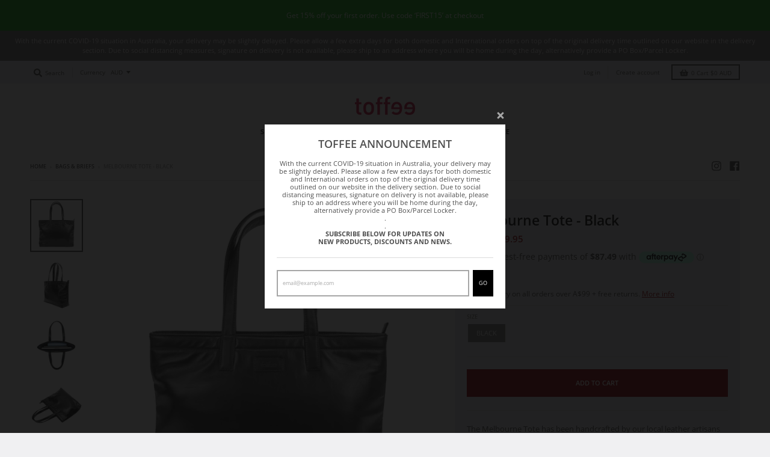

--- FILE ---
content_type: text/html; charset=utf-8
request_url: https://toffeecases.com/collections/bags/products/melbourne-tote-black
body_size: 48323
content:
<!doctype html>
<!--[if IE 8]><html class="no-js lt-ie9" lang="en"> <![endif]-->
<!--[if IE 9 ]><html class="ie9 no-js"> <![endif]-->
<!--[if (gt IE 9)|!(IE)]><!--> <html class="no-js" lang="en"> <!--<![endif]-->
<head>
  <meta charset="utf-8">
  <meta http-equiv="X-UA-Compatible" content="IE=edge,chrome=1">
    <!-- Set Canonical to root domain if Home - Page to stop dupe content -->
  <link rel="canonical" href="https://toffeecases.com/products/melbourne-tote-black">
  <meta name="viewport" content="width=device-width,initial-scale=1">
  <meta name="theme-color" content="#97040c">
  <meta name="google-site-verification" content="qxhzv48Gt2Xy8LG46oiwmeTfzCldh_7m6WX_zgDDIEI" />
 

  
  <link rel="shortcut icon" href="//toffeecases.com/cdn/shop/files/favicon_0e174d76-cff8-4409-85fe-6c4416d1e20b_32x32.jpg?v=1614283621" type="image/png" />
  

  <title>
    Melbourne Tote &ndash; Toffee Cases
  </title>

  
    <meta name="description" content="The Melbourne Tote has been handcrafted by our local leather artisans in Sydney from genuine Italian leather that will last a lifetime. Crafted from naturally milled Italian leather Navy blue cotton interior to easily find your valuables inside Seperate laptop compartment with clasp for security Fits up to 14&quot; laptops ">
  

  <meta property="og:site_name" content="Toffee Cases">
<meta property="og:url" content="https://toffeecases.com/products/melbourne-tote-black">
<meta property="og:title" content="Melbourne Tote - Black">
<meta property="og:type" content="product">
<meta property="og:description" content="The Melbourne Tote has been handcrafted by our local leather artisans in Sydney from genuine Italian leather that will last a lifetime. Crafted from naturally milled Italian leather Navy blue cotton interior to easily find your valuables inside Seperate laptop compartment with clasp for security Fits up to 14&quot; laptops "><meta property="product:availability" content="instock">
  <meta property="product:price:amount" content="349.95">
  <meta property="product:price:currency" content="AUD"><meta property="og:image" content="http://toffeecases.com/cdn/shop/products/FRONTON_1200x1200.png?v=1622597837">
      <meta property="og:image:secure_url" content="https://toffeecases.com/cdn/shop/products/FRONTON_1200x1200.png?v=1622597837">
      <meta property="og:image:width" content="1200">
      <meta property="og:image:height" content="1200"><meta property="og:image" content="http://toffeecases.com/cdn/shop/products/SIDEON_1200x1200.png?v=1622597837">
      <meta property="og:image:secure_url" content="https://toffeecases.com/cdn/shop/products/SIDEON_1200x1200.png?v=1622597837">
      <meta property="og:image:width" content="1200">
      <meta property="og:image:height" content="1200"><meta property="og:image" content="http://toffeecases.com/cdn/shop/products/INTERIOR_1200x1200.png?v=1622597837">
      <meta property="og:image:secure_url" content="https://toffeecases.com/cdn/shop/products/INTERIOR_1200x1200.png?v=1622597837">
      <meta property="og:image:width" content="1200">
      <meta property="og:image:height" content="1200">

<meta name="twitter:site" content="@">
<meta name="twitter:card" content="summary_large_image">
<meta name="twitter:title" content="Melbourne Tote - Black">
<meta name="twitter:description" content="The Melbourne Tote has been handcrafted by our local leather artisans in Sydney from genuine Italian leather that will last a lifetime. Crafted from naturally milled Italian leather Navy blue cotton interior to easily find your valuables inside Seperate laptop compartment with clasp for security Fits up to 14&quot; laptops ">

  
  <script>window.performance && window.performance.mark && window.performance.mark('shopify.content_for_header.start');</script><meta name="google-site-verification" content="r01GlWYKTB6Nmlm7gO9akldKQnm5XOPQlfIuwowprnc">
<meta name="google-site-verification" content="EyakedjnAcVLklB3T1FNBlQu_3KiYNMtFIawQhrNphg">
<meta id="shopify-digital-wallet" name="shopify-digital-wallet" content="/14066843706/digital_wallets/dialog">
<meta name="shopify-checkout-api-token" content="85b1a6e5c4691096cf06088670e7da13">
<meta id="in-context-paypal-metadata" data-shop-id="14066843706" data-venmo-supported="false" data-environment="production" data-locale="en_US" data-paypal-v4="true" data-currency="AUD">
<link rel="alternate" type="application/json+oembed" href="https://toffeecases.com/products/melbourne-tote-black.oembed">
<script async="async" src="/checkouts/internal/preloads.js?locale=en-AU"></script>
<link rel="preconnect" href="https://shop.app" crossorigin="anonymous">
<script async="async" src="https://shop.app/checkouts/internal/preloads.js?locale=en-AU&shop_id=14066843706" crossorigin="anonymous"></script>
<script id="shopify-features" type="application/json">{"accessToken":"85b1a6e5c4691096cf06088670e7da13","betas":["rich-media-storefront-analytics"],"domain":"toffeecases.com","predictiveSearch":true,"shopId":14066843706,"locale":"en"}</script>
<script>var Shopify = Shopify || {};
Shopify.shop = "toffeecases.myshopify.com";
Shopify.locale = "en";
Shopify.currency = {"active":"AUD","rate":"1.0"};
Shopify.country = "AU";
Shopify.theme = {"name":"District","id":44156387386,"schema_name":"District","schema_version":"3.0.2","theme_store_id":735,"role":"main"};
Shopify.theme.handle = "null";
Shopify.theme.style = {"id":null,"handle":null};
Shopify.cdnHost = "toffeecases.com/cdn";
Shopify.routes = Shopify.routes || {};
Shopify.routes.root = "/";</script>
<script type="module">!function(o){(o.Shopify=o.Shopify||{}).modules=!0}(window);</script>
<script>!function(o){function n(){var o=[];function n(){o.push(Array.prototype.slice.apply(arguments))}return n.q=o,n}var t=o.Shopify=o.Shopify||{};t.loadFeatures=n(),t.autoloadFeatures=n()}(window);</script>
<script>
  window.ShopifyPay = window.ShopifyPay || {};
  window.ShopifyPay.apiHost = "shop.app\/pay";
  window.ShopifyPay.redirectState = null;
</script>
<script id="shop-js-analytics" type="application/json">{"pageType":"product"}</script>
<script defer="defer" async type="module" src="//toffeecases.com/cdn/shopifycloud/shop-js/modules/v2/client.init-shop-cart-sync_BT-GjEfc.en.esm.js"></script>
<script defer="defer" async type="module" src="//toffeecases.com/cdn/shopifycloud/shop-js/modules/v2/chunk.common_D58fp_Oc.esm.js"></script>
<script defer="defer" async type="module" src="//toffeecases.com/cdn/shopifycloud/shop-js/modules/v2/chunk.modal_xMitdFEc.esm.js"></script>
<script type="module">
  await import("//toffeecases.com/cdn/shopifycloud/shop-js/modules/v2/client.init-shop-cart-sync_BT-GjEfc.en.esm.js");
await import("//toffeecases.com/cdn/shopifycloud/shop-js/modules/v2/chunk.common_D58fp_Oc.esm.js");
await import("//toffeecases.com/cdn/shopifycloud/shop-js/modules/v2/chunk.modal_xMitdFEc.esm.js");

  window.Shopify.SignInWithShop?.initShopCartSync?.({"fedCMEnabled":true,"windoidEnabled":true});

</script>
<script>
  window.Shopify = window.Shopify || {};
  if (!window.Shopify.featureAssets) window.Shopify.featureAssets = {};
  window.Shopify.featureAssets['shop-js'] = {"shop-cart-sync":["modules/v2/client.shop-cart-sync_DZOKe7Ll.en.esm.js","modules/v2/chunk.common_D58fp_Oc.esm.js","modules/v2/chunk.modal_xMitdFEc.esm.js"],"init-fed-cm":["modules/v2/client.init-fed-cm_B6oLuCjv.en.esm.js","modules/v2/chunk.common_D58fp_Oc.esm.js","modules/v2/chunk.modal_xMitdFEc.esm.js"],"shop-cash-offers":["modules/v2/client.shop-cash-offers_D2sdYoxE.en.esm.js","modules/v2/chunk.common_D58fp_Oc.esm.js","modules/v2/chunk.modal_xMitdFEc.esm.js"],"shop-login-button":["modules/v2/client.shop-login-button_QeVjl5Y3.en.esm.js","modules/v2/chunk.common_D58fp_Oc.esm.js","modules/v2/chunk.modal_xMitdFEc.esm.js"],"pay-button":["modules/v2/client.pay-button_DXTOsIq6.en.esm.js","modules/v2/chunk.common_D58fp_Oc.esm.js","modules/v2/chunk.modal_xMitdFEc.esm.js"],"shop-button":["modules/v2/client.shop-button_DQZHx9pm.en.esm.js","modules/v2/chunk.common_D58fp_Oc.esm.js","modules/v2/chunk.modal_xMitdFEc.esm.js"],"avatar":["modules/v2/client.avatar_BTnouDA3.en.esm.js"],"init-windoid":["modules/v2/client.init-windoid_CR1B-cfM.en.esm.js","modules/v2/chunk.common_D58fp_Oc.esm.js","modules/v2/chunk.modal_xMitdFEc.esm.js"],"init-shop-for-new-customer-accounts":["modules/v2/client.init-shop-for-new-customer-accounts_C_vY_xzh.en.esm.js","modules/v2/client.shop-login-button_QeVjl5Y3.en.esm.js","modules/v2/chunk.common_D58fp_Oc.esm.js","modules/v2/chunk.modal_xMitdFEc.esm.js"],"init-shop-email-lookup-coordinator":["modules/v2/client.init-shop-email-lookup-coordinator_BI7n9ZSv.en.esm.js","modules/v2/chunk.common_D58fp_Oc.esm.js","modules/v2/chunk.modal_xMitdFEc.esm.js"],"init-shop-cart-sync":["modules/v2/client.init-shop-cart-sync_BT-GjEfc.en.esm.js","modules/v2/chunk.common_D58fp_Oc.esm.js","modules/v2/chunk.modal_xMitdFEc.esm.js"],"shop-toast-manager":["modules/v2/client.shop-toast-manager_DiYdP3xc.en.esm.js","modules/v2/chunk.common_D58fp_Oc.esm.js","modules/v2/chunk.modal_xMitdFEc.esm.js"],"init-customer-accounts":["modules/v2/client.init-customer-accounts_D9ZNqS-Q.en.esm.js","modules/v2/client.shop-login-button_QeVjl5Y3.en.esm.js","modules/v2/chunk.common_D58fp_Oc.esm.js","modules/v2/chunk.modal_xMitdFEc.esm.js"],"init-customer-accounts-sign-up":["modules/v2/client.init-customer-accounts-sign-up_iGw4briv.en.esm.js","modules/v2/client.shop-login-button_QeVjl5Y3.en.esm.js","modules/v2/chunk.common_D58fp_Oc.esm.js","modules/v2/chunk.modal_xMitdFEc.esm.js"],"shop-follow-button":["modules/v2/client.shop-follow-button_CqMgW2wH.en.esm.js","modules/v2/chunk.common_D58fp_Oc.esm.js","modules/v2/chunk.modal_xMitdFEc.esm.js"],"checkout-modal":["modules/v2/client.checkout-modal_xHeaAweL.en.esm.js","modules/v2/chunk.common_D58fp_Oc.esm.js","modules/v2/chunk.modal_xMitdFEc.esm.js"],"shop-login":["modules/v2/client.shop-login_D91U-Q7h.en.esm.js","modules/v2/chunk.common_D58fp_Oc.esm.js","modules/v2/chunk.modal_xMitdFEc.esm.js"],"lead-capture":["modules/v2/client.lead-capture_BJmE1dJe.en.esm.js","modules/v2/chunk.common_D58fp_Oc.esm.js","modules/v2/chunk.modal_xMitdFEc.esm.js"],"payment-terms":["modules/v2/client.payment-terms_Ci9AEqFq.en.esm.js","modules/v2/chunk.common_D58fp_Oc.esm.js","modules/v2/chunk.modal_xMitdFEc.esm.js"]};
</script>
<script>(function() {
  var isLoaded = false;
  function asyncLoad() {
    if (isLoaded) return;
    isLoaded = true;
    var urls = ["https:\/\/cdn.shopify.com\/s\/files\/1\/0140\/6684\/3706\/t\/3\/assets\/subscribe-it.js?v=1667235396\u0026shop=toffeecases.myshopify.com","https:\/\/na.shgcdn3.com\/pixel-collector.js?shop=toffeecases.myshopify.com","https:\/\/my.fpcdn.me\/embed\/shopify\/toffeecases.myshopify.com\/embed.js?v=490693\u0026shop=toffeecases.myshopify.com","\/\/backinstock.useamp.com\/widget\/16842_1767154404.js?category=bis\u0026v=6\u0026shop=toffeecases.myshopify.com"];
    for (var i = 0; i < urls.length; i++) {
      var s = document.createElement('script');
      s.type = 'text/javascript';
      s.async = true;
      s.src = urls[i];
      var x = document.getElementsByTagName('script')[0];
      x.parentNode.insertBefore(s, x);
    }
  };
  if(window.attachEvent) {
    window.attachEvent('onload', asyncLoad);
  } else {
    window.addEventListener('load', asyncLoad, false);
  }
})();</script>
<script id="__st">var __st={"a":14066843706,"offset":39600,"reqid":"4f4f8837-c733-4138-bba1-66952414ee64-1769081586","pageurl":"toffeecases.com\/collections\/bags\/products\/melbourne-tote-black","u":"109e1cf73c00","p":"product","rtyp":"product","rid":4413597614123};</script>
<script>window.ShopifyPaypalV4VisibilityTracking = true;</script>
<script id="captcha-bootstrap">!function(){'use strict';const t='contact',e='account',n='new_comment',o=[[t,t],['blogs',n],['comments',n],[t,'customer']],c=[[e,'customer_login'],[e,'guest_login'],[e,'recover_customer_password'],[e,'create_customer']],r=t=>t.map((([t,e])=>`form[action*='/${t}']:not([data-nocaptcha='true']) input[name='form_type'][value='${e}']`)).join(','),a=t=>()=>t?[...document.querySelectorAll(t)].map((t=>t.form)):[];function s(){const t=[...o],e=r(t);return a(e)}const i='password',u='form_key',d=['recaptcha-v3-token','g-recaptcha-response','h-captcha-response',i],f=()=>{try{return window.sessionStorage}catch{return}},m='__shopify_v',_=t=>t.elements[u];function p(t,e,n=!1){try{const o=window.sessionStorage,c=JSON.parse(o.getItem(e)),{data:r}=function(t){const{data:e,action:n}=t;return t[m]||n?{data:e,action:n}:{data:t,action:n}}(c);for(const[e,n]of Object.entries(r))t.elements[e]&&(t.elements[e].value=n);n&&o.removeItem(e)}catch(o){console.error('form repopulation failed',{error:o})}}const l='form_type',E='cptcha';function T(t){t.dataset[E]=!0}const w=window,h=w.document,L='Shopify',v='ce_forms',y='captcha';let A=!1;((t,e)=>{const n=(g='f06e6c50-85a8-45c8-87d0-21a2b65856fe',I='https://cdn.shopify.com/shopifycloud/storefront-forms-hcaptcha/ce_storefront_forms_captcha_hcaptcha.v1.5.2.iife.js',D={infoText:'Protected by hCaptcha',privacyText:'Privacy',termsText:'Terms'},(t,e,n)=>{const o=w[L][v],c=o.bindForm;if(c)return c(t,g,e,D).then(n);var r;o.q.push([[t,g,e,D],n]),r=I,A||(h.body.append(Object.assign(h.createElement('script'),{id:'captcha-provider',async:!0,src:r})),A=!0)});var g,I,D;w[L]=w[L]||{},w[L][v]=w[L][v]||{},w[L][v].q=[],w[L][y]=w[L][y]||{},w[L][y].protect=function(t,e){n(t,void 0,e),T(t)},Object.freeze(w[L][y]),function(t,e,n,w,h,L){const[v,y,A,g]=function(t,e,n){const i=e?o:[],u=t?c:[],d=[...i,...u],f=r(d),m=r(i),_=r(d.filter((([t,e])=>n.includes(e))));return[a(f),a(m),a(_),s()]}(w,h,L),I=t=>{const e=t.target;return e instanceof HTMLFormElement?e:e&&e.form},D=t=>v().includes(t);t.addEventListener('submit',(t=>{const e=I(t);if(!e)return;const n=D(e)&&!e.dataset.hcaptchaBound&&!e.dataset.recaptchaBound,o=_(e),c=g().includes(e)&&(!o||!o.value);(n||c)&&t.preventDefault(),c&&!n&&(function(t){try{if(!f())return;!function(t){const e=f();if(!e)return;const n=_(t);if(!n)return;const o=n.value;o&&e.removeItem(o)}(t);const e=Array.from(Array(32),(()=>Math.random().toString(36)[2])).join('');!function(t,e){_(t)||t.append(Object.assign(document.createElement('input'),{type:'hidden',name:u})),t.elements[u].value=e}(t,e),function(t,e){const n=f();if(!n)return;const o=[...t.querySelectorAll(`input[type='${i}']`)].map((({name:t})=>t)),c=[...d,...o],r={};for(const[a,s]of new FormData(t).entries())c.includes(a)||(r[a]=s);n.setItem(e,JSON.stringify({[m]:1,action:t.action,data:r}))}(t,e)}catch(e){console.error('failed to persist form',e)}}(e),e.submit())}));const S=(t,e)=>{t&&!t.dataset[E]&&(n(t,e.some((e=>e===t))),T(t))};for(const o of['focusin','change'])t.addEventListener(o,(t=>{const e=I(t);D(e)&&S(e,y())}));const B=e.get('form_key'),M=e.get(l),P=B&&M;t.addEventListener('DOMContentLoaded',(()=>{const t=y();if(P)for(const e of t)e.elements[l].value===M&&p(e,B);[...new Set([...A(),...v().filter((t=>'true'===t.dataset.shopifyCaptcha))])].forEach((e=>S(e,t)))}))}(h,new URLSearchParams(w.location.search),n,t,e,['guest_login'])})(!0,!0)}();</script>
<script integrity="sha256-4kQ18oKyAcykRKYeNunJcIwy7WH5gtpwJnB7kiuLZ1E=" data-source-attribution="shopify.loadfeatures" defer="defer" src="//toffeecases.com/cdn/shopifycloud/storefront/assets/storefront/load_feature-a0a9edcb.js" crossorigin="anonymous"></script>
<script crossorigin="anonymous" defer="defer" src="//toffeecases.com/cdn/shopifycloud/storefront/assets/shopify_pay/storefront-65b4c6d7.js?v=20250812"></script>
<script data-source-attribution="shopify.dynamic_checkout.dynamic.init">var Shopify=Shopify||{};Shopify.PaymentButton=Shopify.PaymentButton||{isStorefrontPortableWallets:!0,init:function(){window.Shopify.PaymentButton.init=function(){};var t=document.createElement("script");t.src="https://toffeecases.com/cdn/shopifycloud/portable-wallets/latest/portable-wallets.en.js",t.type="module",document.head.appendChild(t)}};
</script>
<script data-source-attribution="shopify.dynamic_checkout.buyer_consent">
  function portableWalletsHideBuyerConsent(e){var t=document.getElementById("shopify-buyer-consent"),n=document.getElementById("shopify-subscription-policy-button");t&&n&&(t.classList.add("hidden"),t.setAttribute("aria-hidden","true"),n.removeEventListener("click",e))}function portableWalletsShowBuyerConsent(e){var t=document.getElementById("shopify-buyer-consent"),n=document.getElementById("shopify-subscription-policy-button");t&&n&&(t.classList.remove("hidden"),t.removeAttribute("aria-hidden"),n.addEventListener("click",e))}window.Shopify?.PaymentButton&&(window.Shopify.PaymentButton.hideBuyerConsent=portableWalletsHideBuyerConsent,window.Shopify.PaymentButton.showBuyerConsent=portableWalletsShowBuyerConsent);
</script>
<script data-source-attribution="shopify.dynamic_checkout.cart.bootstrap">document.addEventListener("DOMContentLoaded",(function(){function t(){return document.querySelector("shopify-accelerated-checkout-cart, shopify-accelerated-checkout")}if(t())Shopify.PaymentButton.init();else{new MutationObserver((function(e,n){t()&&(Shopify.PaymentButton.init(),n.disconnect())})).observe(document.body,{childList:!0,subtree:!0})}}));
</script>
<link id="shopify-accelerated-checkout-styles" rel="stylesheet" media="screen" href="https://toffeecases.com/cdn/shopifycloud/portable-wallets/latest/accelerated-checkout-backwards-compat.css" crossorigin="anonymous">
<style id="shopify-accelerated-checkout-cart">
        #shopify-buyer-consent {
  margin-top: 1em;
  display: inline-block;
  width: 100%;
}

#shopify-buyer-consent.hidden {
  display: none;
}

#shopify-subscription-policy-button {
  background: none;
  border: none;
  padding: 0;
  text-decoration: underline;
  font-size: inherit;
  cursor: pointer;
}

#shopify-subscription-policy-button::before {
  box-shadow: none;
}

      </style>

<script>window.performance && window.performance.mark && window.performance.mark('shopify.content_for_header.end');</script>
  <link href="//toffeecases.com/cdn/shop/t/3/assets/theme.scss.css?v=63410260255186596591759259266" rel="stylesheet" type="text/css" media="all" />

  

  <script>
    window.StyleHatch = window.StyleHatch || {};
    StyleHatch.Strings = {
      instagramAddToken: "Add your Instagram access token.",
      instagramInvalidToken: "The Instagram access token is invalid. Check to make sure you added the complete token.",
      instagramRateLimitToken: "Your store is currently over Instagram\u0026#39;s rate limit. Contact Style Hatch support for details.",
      addToCart: "Add to Cart",
      soldOut: "Sold Out",
      addressError: "Error looking up that address",
      addressNoResults: "No results for that address",
      addressQueryLimit: "You have exceeded the Google API usage limit. Consider upgrading to a \u003ca href=\"https:\/\/developers.google.com\/maps\/premium\/usage-limits\"\u003ePremium Plan\u003c\/a\u003e.",
      authError: "There was a problem authenticating your Google Maps account."
    }
    StyleHatch.currencyFormat = "AUD ${{amount}}";
    StyleHatch.ajaxCartEnable = false;
    // Post defer
    window.addEventListener('DOMContentLoaded', function() {
      (function( $ ) {
      

      
      
      })(jq223);
    });
    document.documentElement.className = document.documentElement.className.replace('no-js', 'js');
  </script>

  <script type="text/javascript">
    window.lazySizesConfig = window.lazySizesConfig || {};
    window.lazySizesConfig.expand = 1200;
    window.lazySizesConfig.loadMode = 3;
    window.lazySizesConfig.ricTimeout = 50;
  </script>
  <!--[if (gt IE 9)|!(IE)]><!--><script src="//toffeecases.com/cdn/shop/t/3/assets/lazysizes.min.js?v=32691578816191578311532047312" async="async"></script><!--<![endif]-->
  <!--[if lte IE 9]><script src="//toffeecases.com/cdn/shop/t/3/assets/lazysizes.min.js?v=32691578816191578311532047312"></script><![endif]-->
  <!--[if (gt IE 9)|!(IE)]><!--><script src="//toffeecases.com/cdn/shop/t/3/assets/vendor.js?v=74541516742920575901532047313" defer="defer"></script><!--<![endif]-->
  <!--[if lte IE 9]><script src="//toffeecases.com/cdn/shop/t/3/assets/vendor.js?v=74541516742920575901532047313"></script><![endif]-->
  
    <script>
StyleHatch.currencyConverter = true;
StyleHatch.shopCurrency = 'AUD';
StyleHatch.defaultCurrency = 'AUD';
// Formatting
StyleHatch.currencyConverterFormat = 'money_with_currency_format';
StyleHatch.moneyWithCurrencyFormat = "${{amount}} AUD";
StyleHatch.moneyFormat = "AUD ${{amount}}";
</script>
<!--[if (gt IE 9)|!(IE)]><!--><script src="//cdn.shopify.com/s/javascripts/currencies.js" defer="defer"></script><!--<![endif]-->
<!--[if lte IE 9]><script src="//cdn.shopify.com/s/javascripts/currencies.js"></script><![endif]-->
<!--[if (gt IE 9)|!(IE)]><!--><script src="//toffeecases.com/cdn/shop/t/3/assets/jquery.currencies.min.js?v=152637954936623000011532047312" defer="defer"></script><!--<![endif]-->
<!--[if lte IE 9]><script src="//toffeecases.com/cdn/shop/t/3/assets/jquery.currencies.min.js?v=152637954936623000011532047312"></script><![endif]-->

  
  <!--[if (gt IE 9)|!(IE)]><!--><script src="//toffeecases.com/cdn/shop/t/3/assets/theme.js?v=116128307300966070111536274596" defer="defer"></script><!--<![endif]-->
  <!--[if lte IE 9]><script src="//toffeecases.com/cdn/shop/t/3/assets/theme.js?v=116128307300966070111536274596"></script><![endif]-->


  


<link href="//toffeecases.com/cdn/shop/t/3/assets/ba-po-common.scss?v=141835753064993349791536021099" rel="stylesheet" type="text/css" media="all" />  
  
  <script src="//toffeecases.com/cdn/shopifycloud/storefront/assets/themes_support/api.jquery-7ab1a3a4.js" type="text/javascript"></script>
  


<script id="sca_fg_cart_ShowGiftAsProductTemplate" type="text/template">
  
  <div class="item not-sca-qv" id="sca-freegift-{{productID}}">
    <a class="close_box" style="display: none;position: absolute;top:5px;right: 10px;font-size: 22px;font-weight: bold;cursor: pointer;text-decoration:none;color: #aaa;">×</a>
    <a href="/products/{{productHandle}}" target="_blank"><img style="margin-left: auto; margin-right: auto; width: 50%;" class="lazyOwl" data-src="{{productImageURL}}"></a>
    <div class="sca-product-shop">
      <div class="review-summary3">
        <div class="yotpo bottomLine" style="text-align:center"
          data-product-id="{{productID}}"
          data-product-models="{{productID}}"
          data-name="{{productTitle}}"
          data-url="/products/{{productHandle}}">
        </div>
      </div>
      <div class="f-fix"><span class="sca-product-title" style="white-space: nowrap;color:#000;{{showfgTitle}}">{{productTitle}}</span>
          <div id="product-variants-{{productID}}">
            <div class="sca-price" id="price-field-{{productID}}">
              <span class="sca-old-price">{{variant_compare_at_price}}</span>
              <span class="sca-special-price">{{variant_price}}</span>
            </div>
            <div id="stay-content-sca-freegift-{{productID}}" class="sca-fg-cart-item">
              <a class="close_box" style="display: none;position: absolute;top:5px;right: 10px;font-size: 22px;font-weight: bold;cursor: pointer;text-decoration:none;color: #aaa;">×</a>
              <select id="product-select-{{productID}}" name="id" style="display: none">
                {{optionVariantData}}
              </select>
            </div>
          </div>
          <button type='button' id="sca-btn-select-{{productID}}" class="sca-button" onclick="onclickSelect_{{productID}}();"><span>{{SelectButton}}</span></button>
          <button type='button' id="sca-btn-{{productID}}" class="sca-button" style="display: none"><span>{{AddToCartButton}}</span></button>
      </div>
    </div>
  </div>
  
</script>
<script id = "sca_fg_cart_ShowGiftAsProductScriptTemplate" type="text/template">
  
  
    var selectCallback_{{productID}}=function(t,a){if(t?(t.available?(SECOMAPP.jQuery("#sca-btn-{{productID}}").removeClass("disabled").removeAttr("disabled").html("<span>{{AddToCartButton}}</span>").fadeTo(200,1),SECOMAPP.jQuery("#sca-btn-{{productID}}").unbind("click"),SECOMAPP.jQuery("#sca-btn-{{productID}}").click(SECOMAPP.jQuery.proxy(function(){SECOMAPP.addGiftToCart(t.id,1)},t))):SECOMAPP.jQuery("#sca-btn-{{productID}}").html("<span>{{UnavailableButton}}</span>").addClass("disabled").attr("disabled","disabled").fadeTo(200,.5),t.compare_at_price>t.price?SECOMAPP.jQuery("#price-field-{{productID}}").html("<span class='sca-old-price'>"+SECOMAPP.formatMoney(t.compare_at_price)+"</span>&nbsp;<s class='sca-special-price'>"+SECOMAPP.formatMoney(t.price)+"</s>"):SECOMAPP.jQuery("#price-field-{{productID}}").html("<span class='sca-special-price'>"+SECOMAPP.formatMoney(t.price)+"</span>")):SECOMAPP.jQuery("#sca-btn-{{productID}}").html("<span>{{UnavailableButton}}</span>").addClass("disabled").attr("disabled","disabled").fadeTo(200,.5),t&&t.featured_image){var e=SECOMAPP.jQuery("#sca-freegift-{{productID}} img"),_=t.featured_image,c=e[0];Shopify.Image.switchImage(_,c,function(t,a,e){SECOMAPP.jQuery(e).parents("a").attr("href",t),SECOMAPP.jQuery(e).attr("src",t)})}},onclickSelect_{{productID}}=function(t){SECOMAPP.jQuery.getJSON("/products/{{productHandle}}.js",{_:(new Date).getTime()},function(t){SECOMAPP.jQuery(".owl-item #sca-freegift-{{productID}} span.sca-product-title").html(t.title);var e=[];SECOMAPP.jQuery.each(t.options,function(t,a){e[t]=a.name}),t.options=e;for(var a={{variantsGiftList}},_={{mainVariantsList}},c=t.variants.length-1;-1<c;c--)a.indexOf(t.variants[c].id)<0&&_.indexOf(t.variants[c].id)<0&&t.variants.splice(c,1);for(var o=_.length-1;-1<o;o--){var i=a[o],r=_[o],n=-1,s=-1;for(c=t.variants.length-1;-1<c;c--)t.variants[c].id==i?n=c:t.variants[c].id==r&&(s=c);-1<n&&-1<s&n!==s?("undefined"!=typeof SECOMAPP&&void 0!==SECOMAPP.fgsettings&&!0===SECOMAPP.fgsettings.sca_sync_gift&&void 0!==SECOMAPP.fgsettings.sca_fg_gift_variant_quantity_format&&"equal_original_inventory"===SECOMAPP.fgsettings.sca_fg_gift_variant_quantity_format&&(t.variants[n].available=t.variants[s].available,t.variants[n].inventory_management=t.variants[s].inventory_management),t.variants[n].option1=t.variants[s].option1,t.variants[n].options[0].name=t.variants[s].options[0].name,t.variants[n].options[1]&&(t.variants[n].options[1].name=t.variants[s].options[1].name,t.variants[n].option2=t.variants[s].option2),t.variants[n].options[2]&&(t.variants[n].options[2].name=t.variants[s].options[2].name,t.variants[n].option3=t.variants[s].option3),t.variants[n].title=t.variants[s].title,t.variants[n].name=t.variants[s].name,t.variants[n].public_title=t.variants[s].public_title,t.variants.splice(s,1)):(t.variants[s].id=i,t.variants[s].compare_at_price||(t.variants[s].compare_at_price=t.variants[s].price),t.variants[s].price=SECOMAPP.fgdata.giftid_price_mapping[i])}SECOMAPP.jQuery("#sca-btn-select-{{productID}}").hide(),SECOMAPP.jQuery("#product-select-{{productID}}").show(),SECOMAPP.jQuery("#sca-btn-{{productID}}").show(),SECOMAPP.jQuery("#stay-content-sca-freegift-{{productID}} .close_box").show(),SECOMAPP.jQuery("#stay-content-sca-freegift-{{productID}} .close_box").click(function(){SECOMAPP.jQuery("#stay-content-sca-freegift-{{productID}}").hide(),SECOMAPP.jQuery("#sca-btn-{{productID}}").hide(),SECOMAPP.jQuery("#sca-btn-select-{{productID}}").show()}),onclickSelect_{{productID}}=function(){SECOMAPP.jQuery("#stay-content-sca-freegift-{{productID}}").show(),SECOMAPP.jQuery("#sca-btn-{{productID}}").show(),SECOMAPP.jQuery("#sca-btn-select-{{productID}}").hide()},1==t.variants.length?(-1!==t.variants[0].title.indexOf("Default")&&SECOMAPP.jQuery("#sca-freegift-{{productID}} .selector-wrapper").hide(),1==t.variants[0].available&&(SECOMAPP.jQuery("#sca-btn-{{productID}}").show(),SECOMAPP.jQuery("#sca-btn-select-{{productID}}").hide(),SECOMAPP.jQuery("#sca-btn-{{productID}}").removeClass("disabled").removeAttr("disabled").html("<span>{{AddToCartButton}}</span>").fadeTo(200,1),SECOMAPP.jQuery("#sca-btn-{{productID}}").unbind("click"),SECOMAPP.jQuery("#sca-btn-{{productID}}").click(SECOMAPP.jQuery.proxy(function(){SECOMAPP.addGiftToCart(t.variants[0].id,1)},t)))):(new Shopify.OptionSelectors("product-select-{{productID}}",{product:t,onVariantSelected:selectCallback_{{productID}},enableHistoryState:!0}),SECOMAPP.jQuery("#stay-content-sca-freegift-{{productID}}").show(),SECOMAPP.jQuery("#stay-content-sca-freegift-{{productID}}").focus())})};1=={{variantsGiftList}}.length&&onclickSelect_{{productID}}();
  
</script>

<script id="sca_fg_cart_ShowGiftAsVariantTemplate" type="text/template">
  
  <div class="item not-sca-qv" id="sca-freegift-{{variantID}}">
    <a href="/products/{{productHandle}}?variant={{originalVariantID}}" target="_blank"><img style="margin-left: auto; margin-right: auto; width: 50%;" class="lazyOwl" data-src="{{variantImageURL}}"></a>
    <div class="sca-product-shop">
      <div class="review-summary3">
        <div class="yotpo bottomLine" style="text-align:center"
          data-product-id="{{productID}}"
          data-product-models="{{productID}}"
          data-name="{{productTitle}}"
          data-url="/products/{{productHandle}}">
        </div>
      </div>
      <div class="f-fix">
        <span class="sca-product-title" style="white-space: nowrap;color:#000;">{{variantTitle}}</span>
        <div class="sca-price">
          <span class="sca-old-price">{{variant_compare_at_price}}</span>
          <span class="sca-special-price">{{variant_price}}</span>
        </div>
        <button type="button" id="sca-btn{{variantID}}" class="sca-button" onclick="SECOMAPP.addGiftToCart({{variantID}},1);">
          <span>{{AddToCartButton}}</span>
        </button>
      </div>
    </div>
  </div>
  
</script>

<script id="sca_fg_prod_GiftList" type="text/template">
  
  <a style="text-decoration: none !important" id ="{{giftShowID}}" class="product-image freegif-product-image freegift-info-{{giftShowID}}"
     title="{{giftTitle}}" href="/products/{{productsHandle}}">
    <img class="not-sca-qv" src="{{giftImgUrl}}" alt="{{giftTitle}}" />
  </a>
  
</script>

<script id="sca_fg_prod_Gift_PopupDetail" type="text/template">
  
  <div class="sca-fg-item fg-info-{{giftShowID}}" style="display:none;z-index:2147483647;">
    <div class="sca-fg-item-options">
      <div class="sca-fg-item-option-title">
        <em>{{freegiftRuleName}}</em>
      </div>
      <div class="sca-fg-item-option-ct">
        <!--        <div class="sca-fg-image-item">
                        <img src="{{giftImgUrl}}" /> -->
        <div class="sca-fg-item-name">
          <a href="#">{{giftTitle}}</a>
        </div>
        <!--        </div> -->
      </div>
    </div>
  </div>
  
</script>

<script id="sca_fg_ajax_GiftListPopup" type="text/template">
  
  <div id="freegift_popup" class="mfp-hide">
    <div id="sca-fg-owl-carousel">
      <div id="freegift_cart_container" class="sca-fg-cart-container" style="display: none;">
        <div id="freegift_message" class="owl-carousel"></div>
      </div>
      <div id="sca-fg-slider-cart" style="display: none;">
        <div class="sca-fg-cart-title">
          <strong>{{popupTitle}}</strong>
        </div>
        <div id="sca_freegift_list" class="owl-carousel"></div>
      </div>
    </div>
  </div>
  
</script>

<script id="sca_fg_checkout_confirm_popup" type="text/template">
    
         <div class='sca-fg-checkout-confirm-popup' style='font-family: "Myriad","Cardo","Big Caslon","Bodoni MT",Georgia,serif; position: relative;background: #FFF;padding: 20px 20px 50px 20px;width: auto;max-width: 500px;margin: 20px auto;'>
             <h1 style='font-family: "Oswald","Cardo","Big Caslon","Bodoni MT",Georgia,serif;'>YOU CAN STILL ADD MORE!</h1>
             <p>You get 1 free item with every product purchased. It looks like you can still add more free item(s) to your cart. What would you like to do?</p>
             <p class='sca-fg-checkout-confirm-buttons' style='float: right;'>
                 <a class='btn popup-modal-dismiss action_button add_to_cart' href='#' style='width: 200px !important;margin-right: 20px;'>ADD MORE</a>
                 <a class='btn checkout__button continue-checkout action_button add_to_cart' href='/checkout' style='width: 200px !important;'>CHECKOUT</a>
             </p>
         </div>
    
</script>



<link href="//toffeecases.com/cdn/shop/t/3/assets/sca.freegift.css?v=95952017956023990191583881627" rel="stylesheet" type="text/css" media="all" />
<script src="//toffeecases.com/cdn/shopifycloud/storefront/assets/themes_support/option_selection-b017cd28.js" type="text/javascript"></script>
<script data-cfasync="false">
    Shopify.money_format = "AUD ${{amount}}";
    //enable checking free gifts condition when checkout clicked
    if ((typeof SECOMAPP) === 'undefined') { window.SECOMAPP = {}; };
    SECOMAPP.enableOverrideCheckout = true;
    //    SECOMAPP.preStopAppCallback = function(cart){
    //        if(typeof yotpo!=='undefined' && typeof yotpo.initWidgets==='function'){
    //            yotpo.initWidgets();
    //        }
    //    }
</script>
<script type="text/javascript">(function(){if(typeof SECOMAPP==="undefined"){SECOMAPP={}};if(typeof Shopify==="undefined"){Shopify={}};SECOMAPP.fg_ver=1613955599;SECOMAPP.fg_scriptfile="freegifts_20210215.min.js";SECOMAPP.gifts_list_avai={"33134521614379":true,"31541920235563":true};})();</script>

<script data-cfasync="false" type="text/javascript">
  /* Smart Ecommerce App (SEA Inc)
  * http://www.secomapp.com
  * Do not reuse those source codes if don't have permission of us.
  * */
  
  
  !function(){Array.isArray||(Array.isArray=function(e){return"[object Array]"===Object.prototype.toString.call(e)}),"function"!=typeof Object.create&&(Object.create=function(e){function t(){}return t.prototype=e,new t}),Object.keys||(Object.keys=function(e){var t,o=[];for(t in e)Object.prototype.hasOwnProperty.call(e,t)&&o.push(t);return o}),String.prototype.endsWith||Object.defineProperty(String.prototype,"endsWith",{value:function(e,t){var o=this.toString();(void 0===t||t>o.length)&&(t=o.length),t-=e.length;var r=o.indexOf(e,t);return-1!==r&&r===t},writable:!0,enumerable:!0,configurable:!0}),Array.prototype.indexOf||(Array.prototype.indexOf=function(e,t){var o;if(null==this)throw new TypeError('"this" is null or not defined');var r=Object(this),i=r.length>>>0;if(0===i)return-1;var n=+t||0;if(Math.abs(n)===1/0&&(n=0),n>=i)return-1;for(o=Math.max(n>=0?n:i-Math.abs(n),0);o<i;){if(o in r&&r[o]===e)return o;o++}return-1}),Array.prototype.forEach||(Array.prototype.forEach=function(e,t){var o,r;if(null==this)throw new TypeError(" this is null or not defined");var i=Object(this),n=i.length>>>0;if("function"!=typeof e)throw new TypeError(e+" is not a function");for(arguments.length>1&&(o=t),r=0;r<n;){var a;r in i&&(a=i[r],e.call(o,a,r,i)),r++}}),console=console||{},console.log=console.log||function(){},"undefined"==typeof Shopify&&(Shopify={}),"function"!=typeof Shopify.onError&&(Shopify.onError=function(){}),"undefined"==typeof SECOMAPP&&(SECOMAPP={}),SECOMAPP.removeGiftsVariant=function(e){setTimeout(function(){try{e("select option").not(".sca-fg-cart-item select option").filter(function(){var t=e(this).val(),o=e(this).text();-1!==o.indexOf(" - ")&&(o=o.slice(0,o.indexOf(" - ")));var r=[];return-1!==o.indexOf(" / ")&&(r=o.split(" / "),o=r[r.length-1]),!!(void 0!==SECOMAPP.gifts_list_avai&&void 0!==SECOMAPP.gifts_list_avai[t]||o.endsWith("% off)"))&&(e(this).parent("select").find("option").not(".sca-fg-cart-item select option").filter(function(){var r=e(this).val();return e(this).text().endsWith(o)||r==t}).remove(),e(".dropdown *,ul li,label,div").filter(function(){var r=e(this).html(),i=e(this).data("value");return r&&r.endsWith(o)||i==t}).remove(),!0)})}catch(e){console.log(e)}},500)},SECOMAPP.formatMoney=function(e,t){"string"==typeof e&&(e=e.replace(".",""));var o="",r="undefined"!=typeof Shopify&&void 0!==Shopify.money_format?Shopify.money_format:"{{amount}}",i=/\{\{\s*(\w+)\s*\}\}/,n=t||(void 0!==this.fgsettings&&"string"==typeof this.fgsettings.sca_currency_format&&this.fgsettings.sca_currency_format.indexOf("amount")>-1?this.fgsettings.sca_currency_format:null)||r;if(n.indexOf("amount_no_decimals_no_comma_separator")<0&&n.indexOf("amount_no_comma_separator_up_cents")<0&&n.indexOf("amount_up_cents")<0&&"function"==typeof Shopify.formatMoney)return Shopify.formatMoney(e,n);function a(e,t){return void 0===e?t:e}function s(e,t,o,r,i,n){if(t=a(t,2),o=a(o,","),r=a(r,"."),isNaN(e)||null==e)return 0;var s=(e=(e/100).toFixed(t)).split(".");return s[0].replace(/(\d)(?=(\d\d\d)+(?!\d))/g,"$1"+o)+(s[1]?i&&n?i+s[1]+n:r+s[1]:"")}switch(n.match(i)[1]){case"amount":o=s(e,2);break;case"amount_no_decimals":o=s(e,0);break;case"amount_with_comma_separator":o=s(e,2,",",".");break;case"amount_no_decimals_with_comma_separator":o=s(e,0,",",".");break;case"amount_no_decimals_no_comma_separator":o=s(e,0,"","");break;case"amount_up_cents":o=s(e,2,",","","<sup>","</sup>");break;case"amount_no_comma_separator_up_cents":o=s(e,2,"","","<sup>","</sup>")}return n.replace(i,o)},SECOMAPP.setCookie=function(e,t,o,r,i){var n=new Date;n.setTime(n.getTime()+24*o*60*60*1e3+60*r*1e3);var a="expires="+n.toUTCString();document.cookie=e+"="+t+";"+a+(i?";path="+i:";path=/")},SECOMAPP.deleteCookie=function(e,t){document.cookie=e+"=; expires=Thu, 01 Jan 1970 00:00:00 UTC; "+(t?";path="+t:";path=/")},SECOMAPP.getCookie=function(e){for(var t=e+"=",o=document.cookie.split(";"),r=0;r<o.length;r++){for(var i=o[r];" "==i.charAt(0);)i=i.substring(1);if(0==i.indexOf(t))return i.substring(t.length,i.length)}return""},SECOMAPP.getQueryString=function(){for(var e={},t=window.location.search.substring(1).split("&"),o=0;o<t.length;o++){var r=t[o].split("=");if(void 0===e[r[0]])e[r[0]]=decodeURIComponent(r[1]);else if("string"==typeof e[r[0]]){var i=[e[r[0]],decodeURIComponent(r[1])];e[r[0]]=i}else e[r[0]].push(decodeURIComponent(r[1]))}return e},SECOMAPP.freegifts_product_json=function(e){if(Array.isArray||(Array.isArray=function(e){return"[object Array]"===Object.prototype.toString.call(e)}),String.prototype.endsWith||Object.defineProperty(String.prototype,"endsWith",{value:function(e,t){var o=this.toString();(void 0===t||t>o.length)&&(t=o.length),t-=e.length;var r=o.indexOf(e,t);return-1!==r&&r===t}}),e){if(e.options&&Array.isArray(e.options))for(var t=0;t<e.options.length;t++){if(void 0!==e.options[t]&&void 0!==e.options[t].values)if((r=e.options[t]).values&&Array.isArray(r.values))for(var o=0;o<r.values.length;o++)(r.values[o].endsWith("(Freegifts)")||r.values[o].endsWith("% off)"))&&(r.values.splice(o,1),o--)}if(e.options_with_values&&Array.isArray(e.options_with_values))for(t=0;t<e.options_with_values.length;t++){var r;if(void 0!==e.options_with_values[t]&&void 0!==e.options_with_values[t].values)if((r=e.options_with_values[t]).values&&Array.isArray(r.values))for(o=0;o<r.values.length;o++)(r.values[o].title.endsWith("(Freegifts)")||r.values[o].title.endsWith("% off)"))&&(r.values.splice(o,1),o--)}var i=e.price,n=e.price_max,a=e.price_min,s=e.compare_at_price,c=e.compare_at_price_max,f=e.compare_at_price_min;if(e.variants&&Array.isArray(e.variants))for(var p=0;e.variants.length,void 0!==e.variants[p];p++){var l=e.variants[p],u=l.option3?l.option3:l.option2?l.option2:l.option1?l.option1:l.title?l.title:"";"undefined"!=typeof SECOMAPP&&void 0!==SECOMAPP.gifts_list_avai&&void 0!==SECOMAPP.gifts_list_avai[l.id]||u.endsWith("(Freegifts)")||u.endsWith("% off)")?(e.variants.splice(p,1),p-=1):((!n||n>=l.price)&&(n=l.price,i=l.price),(!a||a<=l.price)&&(a=l.price),l.compare_at_price&&((!c||c>=l.compare_at_price)&&(c=l.compare_at_price,s=l.compare_at_price),(!f||f<=l.compare_at_price)&&(f=l.compare_at_price)),void 0!==l.available&&1==l.available&&(e.available=!0))}e.price=i,e.price_max=a==n?null:a,e.price_min=n==a?null:n,e.compare_at_price=s,e.compare_at_price_max=f,e.compare_at_price_min=c,e.price_varies=n<a,e.compare_at_price_varies=c<f}return e},SECOMAPP.fg_codes=[],""!==SECOMAPP.getCookie("sca_fg_codes")&&(SECOMAPP.fg_codes=JSON.parse(SECOMAPP.getCookie("sca_fg_codes")));var e=SECOMAPP.getQueryString();e.freegifts_code&&-1===SECOMAPP.fg_codes.indexOf(e.freegifts_code)&&(void 0!==SECOMAPP.activateOnlyOnePromoCode&&!0===SECOMAPP.activateOnlyOnePromoCode&&(SECOMAPP.fg_codes=[]),SECOMAPP.fg_codes.push(e.freegifts_code),SECOMAPP.setCookie("sca_fg_codes",JSON.stringify(SECOMAPP.fg_codes)))}();
  
  ;SECOMAPP.customer={};SECOMAPP.customer.orders=[];SECOMAPP.customer.freegifts=[];;SECOMAPP.customer.email=null;SECOMAPP.customer.first_name=null;SECOMAPP.customer.last_name=null;SECOMAPP.customer.tags=null;SECOMAPP.customer.orders_count=null;SECOMAPP.customer.total_spent=null;
</script>


  

<script type="text/javascript">
  
    window.SHG_CUSTOMER = null;
  
</script>


  
<meta name="shogun_placeholder" content="shogun_placeholder" />











<link href="https://monorail-edge.shopifysvc.com" rel="dns-prefetch">
<script>(function(){if ("sendBeacon" in navigator && "performance" in window) {try {var session_token_from_headers = performance.getEntriesByType('navigation')[0].serverTiming.find(x => x.name == '_s').description;} catch {var session_token_from_headers = undefined;}var session_cookie_matches = document.cookie.match(/_shopify_s=([^;]*)/);var session_token_from_cookie = session_cookie_matches && session_cookie_matches.length === 2 ? session_cookie_matches[1] : "";var session_token = session_token_from_headers || session_token_from_cookie || "";function handle_abandonment_event(e) {var entries = performance.getEntries().filter(function(entry) {return /monorail-edge.shopifysvc.com/.test(entry.name);});if (!window.abandonment_tracked && entries.length === 0) {window.abandonment_tracked = true;var currentMs = Date.now();var navigation_start = performance.timing.navigationStart;var payload = {shop_id: 14066843706,url: window.location.href,navigation_start,duration: currentMs - navigation_start,session_token,page_type: "product"};window.navigator.sendBeacon("https://monorail-edge.shopifysvc.com/v1/produce", JSON.stringify({schema_id: "online_store_buyer_site_abandonment/1.1",payload: payload,metadata: {event_created_at_ms: currentMs,event_sent_at_ms: currentMs}}));}}window.addEventListener('pagehide', handle_abandonment_event);}}());</script>
<script id="web-pixels-manager-setup">(function e(e,d,r,n,o){if(void 0===o&&(o={}),!Boolean(null===(a=null===(i=window.Shopify)||void 0===i?void 0:i.analytics)||void 0===a?void 0:a.replayQueue)){var i,a;window.Shopify=window.Shopify||{};var t=window.Shopify;t.analytics=t.analytics||{};var s=t.analytics;s.replayQueue=[],s.publish=function(e,d,r){return s.replayQueue.push([e,d,r]),!0};try{self.performance.mark("wpm:start")}catch(e){}var l=function(){var e={modern:/Edge?\/(1{2}[4-9]|1[2-9]\d|[2-9]\d{2}|\d{4,})\.\d+(\.\d+|)|Firefox\/(1{2}[4-9]|1[2-9]\d|[2-9]\d{2}|\d{4,})\.\d+(\.\d+|)|Chrom(ium|e)\/(9{2}|\d{3,})\.\d+(\.\d+|)|(Maci|X1{2}).+ Version\/(15\.\d+|(1[6-9]|[2-9]\d|\d{3,})\.\d+)([,.]\d+|)( \(\w+\)|)( Mobile\/\w+|) Safari\/|Chrome.+OPR\/(9{2}|\d{3,})\.\d+\.\d+|(CPU[ +]OS|iPhone[ +]OS|CPU[ +]iPhone|CPU IPhone OS|CPU iPad OS)[ +]+(15[._]\d+|(1[6-9]|[2-9]\d|\d{3,})[._]\d+)([._]\d+|)|Android:?[ /-](13[3-9]|1[4-9]\d|[2-9]\d{2}|\d{4,})(\.\d+|)(\.\d+|)|Android.+Firefox\/(13[5-9]|1[4-9]\d|[2-9]\d{2}|\d{4,})\.\d+(\.\d+|)|Android.+Chrom(ium|e)\/(13[3-9]|1[4-9]\d|[2-9]\d{2}|\d{4,})\.\d+(\.\d+|)|SamsungBrowser\/([2-9]\d|\d{3,})\.\d+/,legacy:/Edge?\/(1[6-9]|[2-9]\d|\d{3,})\.\d+(\.\d+|)|Firefox\/(5[4-9]|[6-9]\d|\d{3,})\.\d+(\.\d+|)|Chrom(ium|e)\/(5[1-9]|[6-9]\d|\d{3,})\.\d+(\.\d+|)([\d.]+$|.*Safari\/(?![\d.]+ Edge\/[\d.]+$))|(Maci|X1{2}).+ Version\/(10\.\d+|(1[1-9]|[2-9]\d|\d{3,})\.\d+)([,.]\d+|)( \(\w+\)|)( Mobile\/\w+|) Safari\/|Chrome.+OPR\/(3[89]|[4-9]\d|\d{3,})\.\d+\.\d+|(CPU[ +]OS|iPhone[ +]OS|CPU[ +]iPhone|CPU IPhone OS|CPU iPad OS)[ +]+(10[._]\d+|(1[1-9]|[2-9]\d|\d{3,})[._]\d+)([._]\d+|)|Android:?[ /-](13[3-9]|1[4-9]\d|[2-9]\d{2}|\d{4,})(\.\d+|)(\.\d+|)|Mobile Safari.+OPR\/([89]\d|\d{3,})\.\d+\.\d+|Android.+Firefox\/(13[5-9]|1[4-9]\d|[2-9]\d{2}|\d{4,})\.\d+(\.\d+|)|Android.+Chrom(ium|e)\/(13[3-9]|1[4-9]\d|[2-9]\d{2}|\d{4,})\.\d+(\.\d+|)|Android.+(UC? ?Browser|UCWEB|U3)[ /]?(15\.([5-9]|\d{2,})|(1[6-9]|[2-9]\d|\d{3,})\.\d+)\.\d+|SamsungBrowser\/(5\.\d+|([6-9]|\d{2,})\.\d+)|Android.+MQ{2}Browser\/(14(\.(9|\d{2,})|)|(1[5-9]|[2-9]\d|\d{3,})(\.\d+|))(\.\d+|)|K[Aa][Ii]OS\/(3\.\d+|([4-9]|\d{2,})\.\d+)(\.\d+|)/},d=e.modern,r=e.legacy,n=navigator.userAgent;return n.match(d)?"modern":n.match(r)?"legacy":"unknown"}(),u="modern"===l?"modern":"legacy",c=(null!=n?n:{modern:"",legacy:""})[u],f=function(e){return[e.baseUrl,"/wpm","/b",e.hashVersion,"modern"===e.buildTarget?"m":"l",".js"].join("")}({baseUrl:d,hashVersion:r,buildTarget:u}),m=function(e){var d=e.version,r=e.bundleTarget,n=e.surface,o=e.pageUrl,i=e.monorailEndpoint;return{emit:function(e){var a=e.status,t=e.errorMsg,s=(new Date).getTime(),l=JSON.stringify({metadata:{event_sent_at_ms:s},events:[{schema_id:"web_pixels_manager_load/3.1",payload:{version:d,bundle_target:r,page_url:o,status:a,surface:n,error_msg:t},metadata:{event_created_at_ms:s}}]});if(!i)return console&&console.warn&&console.warn("[Web Pixels Manager] No Monorail endpoint provided, skipping logging."),!1;try{return self.navigator.sendBeacon.bind(self.navigator)(i,l)}catch(e){}var u=new XMLHttpRequest;try{return u.open("POST",i,!0),u.setRequestHeader("Content-Type","text/plain"),u.send(l),!0}catch(e){return console&&console.warn&&console.warn("[Web Pixels Manager] Got an unhandled error while logging to Monorail."),!1}}}}({version:r,bundleTarget:l,surface:e.surface,pageUrl:self.location.href,monorailEndpoint:e.monorailEndpoint});try{o.browserTarget=l,function(e){var d=e.src,r=e.async,n=void 0===r||r,o=e.onload,i=e.onerror,a=e.sri,t=e.scriptDataAttributes,s=void 0===t?{}:t,l=document.createElement("script"),u=document.querySelector("head"),c=document.querySelector("body");if(l.async=n,l.src=d,a&&(l.integrity=a,l.crossOrigin="anonymous"),s)for(var f in s)if(Object.prototype.hasOwnProperty.call(s,f))try{l.dataset[f]=s[f]}catch(e){}if(o&&l.addEventListener("load",o),i&&l.addEventListener("error",i),u)u.appendChild(l);else{if(!c)throw new Error("Did not find a head or body element to append the script");c.appendChild(l)}}({src:f,async:!0,onload:function(){if(!function(){var e,d;return Boolean(null===(d=null===(e=window.Shopify)||void 0===e?void 0:e.analytics)||void 0===d?void 0:d.initialized)}()){var d=window.webPixelsManager.init(e)||void 0;if(d){var r=window.Shopify.analytics;r.replayQueue.forEach((function(e){var r=e[0],n=e[1],o=e[2];d.publishCustomEvent(r,n,o)})),r.replayQueue=[],r.publish=d.publishCustomEvent,r.visitor=d.visitor,r.initialized=!0}}},onerror:function(){return m.emit({status:"failed",errorMsg:"".concat(f," has failed to load")})},sri:function(e){var d=/^sha384-[A-Za-z0-9+/=]+$/;return"string"==typeof e&&d.test(e)}(c)?c:"",scriptDataAttributes:o}),m.emit({status:"loading"})}catch(e){m.emit({status:"failed",errorMsg:(null==e?void 0:e.message)||"Unknown error"})}}})({shopId: 14066843706,storefrontBaseUrl: "https://toffeecases.com",extensionsBaseUrl: "https://extensions.shopifycdn.com/cdn/shopifycloud/web-pixels-manager",monorailEndpoint: "https://monorail-edge.shopifysvc.com/unstable/produce_batch",surface: "storefront-renderer",enabledBetaFlags: ["2dca8a86"],webPixelsConfigList: [{"id":"551157803","configuration":"{\"site_id\":\"f1281658-699c-4c9c-b6df-1a42268363f0\",\"analytics_endpoint\":\"https:\\\/\\\/na.shgcdn3.com\"}","eventPayloadVersion":"v1","runtimeContext":"STRICT","scriptVersion":"695709fc3f146fa50a25299517a954f2","type":"APP","apiClientId":1158168,"privacyPurposes":["ANALYTICS","MARKETING","SALE_OF_DATA"],"dataSharingAdjustments":{"protectedCustomerApprovalScopes":["read_customer_personal_data"]}},{"id":"323125291","configuration":"{\"config\":\"{\\\"pixel_id\\\":\\\"1065716574\\\",\\\"target_country\\\":\\\"AU\\\",\\\"gtag_events\\\":[{\\\"type\\\":\\\"page_view\\\",\\\"action_label\\\":\\\"AW-1065716574\\\/18UKCPnj14cBEN6WlvwD\\\"},{\\\"type\\\":\\\"purchase\\\",\\\"action_label\\\":\\\"AW-1065716574\\\/ZoF5CPzj14cBEN6WlvwD\\\"},{\\\"type\\\":\\\"view_item\\\",\\\"action_label\\\":\\\"AW-1065716574\\\/5B09CP_j14cBEN6WlvwD\\\"},{\\\"type\\\":\\\"add_to_cart\\\",\\\"action_label\\\":\\\"AW-1065716574\\\/MSWACILk14cBEN6WlvwD\\\"},{\\\"type\\\":\\\"begin_checkout\\\",\\\"action_label\\\":\\\"AW-1065716574\\\/9VvvCIXk14cBEN6WlvwD\\\"},{\\\"type\\\":\\\"search\\\",\\\"action_label\\\":\\\"AW-1065716574\\\/R3fvCIjk14cBEN6WlvwD\\\"},{\\\"type\\\":\\\"add_payment_info\\\",\\\"action_label\\\":\\\"AW-1065716574\\\/IIJLCIvk14cBEN6WlvwD\\\"}],\\\"enable_monitoring_mode\\\":false}\"}","eventPayloadVersion":"v1","runtimeContext":"OPEN","scriptVersion":"b2a88bafab3e21179ed38636efcd8a93","type":"APP","apiClientId":1780363,"privacyPurposes":[],"dataSharingAdjustments":{"protectedCustomerApprovalScopes":["read_customer_address","read_customer_email","read_customer_name","read_customer_personal_data","read_customer_phone"]}},{"id":"77037611","configuration":"{\"pixel_id\":\"489162584582101\",\"pixel_type\":\"facebook_pixel\",\"metaapp_system_user_token\":\"-\"}","eventPayloadVersion":"v1","runtimeContext":"OPEN","scriptVersion":"ca16bc87fe92b6042fbaa3acc2fbdaa6","type":"APP","apiClientId":2329312,"privacyPurposes":["ANALYTICS","MARKETING","SALE_OF_DATA"],"dataSharingAdjustments":{"protectedCustomerApprovalScopes":["read_customer_address","read_customer_email","read_customer_name","read_customer_personal_data","read_customer_phone"]}},{"id":"82804779","eventPayloadVersion":"v1","runtimeContext":"LAX","scriptVersion":"1","type":"CUSTOM","privacyPurposes":["ANALYTICS"],"name":"Google Analytics tag (migrated)"},{"id":"shopify-app-pixel","configuration":"{}","eventPayloadVersion":"v1","runtimeContext":"STRICT","scriptVersion":"0450","apiClientId":"shopify-pixel","type":"APP","privacyPurposes":["ANALYTICS","MARKETING"]},{"id":"shopify-custom-pixel","eventPayloadVersion":"v1","runtimeContext":"LAX","scriptVersion":"0450","apiClientId":"shopify-pixel","type":"CUSTOM","privacyPurposes":["ANALYTICS","MARKETING"]}],isMerchantRequest: false,initData: {"shop":{"name":"Toffee Cases","paymentSettings":{"currencyCode":"AUD"},"myshopifyDomain":"toffeecases.myshopify.com","countryCode":"AU","storefrontUrl":"https:\/\/toffeecases.com"},"customer":null,"cart":null,"checkout":null,"productVariants":[{"price":{"amount":349.95,"currencyCode":"AUD"},"product":{"title":"Melbourne Tote - Black","vendor":"Toffee Cases","id":"4413597614123","untranslatedTitle":"Melbourne Tote - Black","url":"\/products\/melbourne-tote-black","type":""},"id":"31598517485611","image":{"src":"\/\/toffeecases.com\/cdn\/shop\/products\/FRONTON.png?v=1622597837"},"sku":"TF111029","title":"Black","untranslatedTitle":"Black"}],"purchasingCompany":null},},"https://toffeecases.com/cdn","fcfee988w5aeb613cpc8e4bc33m6693e112",{"modern":"","legacy":""},{"shopId":"14066843706","storefrontBaseUrl":"https:\/\/toffeecases.com","extensionBaseUrl":"https:\/\/extensions.shopifycdn.com\/cdn\/shopifycloud\/web-pixels-manager","surface":"storefront-renderer","enabledBetaFlags":"[\"2dca8a86\"]","isMerchantRequest":"false","hashVersion":"fcfee988w5aeb613cpc8e4bc33m6693e112","publish":"custom","events":"[[\"page_viewed\",{}],[\"product_viewed\",{\"productVariant\":{\"price\":{\"amount\":349.95,\"currencyCode\":\"AUD\"},\"product\":{\"title\":\"Melbourne Tote - Black\",\"vendor\":\"Toffee Cases\",\"id\":\"4413597614123\",\"untranslatedTitle\":\"Melbourne Tote - Black\",\"url\":\"\/products\/melbourne-tote-black\",\"type\":\"\"},\"id\":\"31598517485611\",\"image\":{\"src\":\"\/\/toffeecases.com\/cdn\/shop\/products\/FRONTON.png?v=1622597837\"},\"sku\":\"TF111029\",\"title\":\"Black\",\"untranslatedTitle\":\"Black\"}}]]"});</script><script>
  window.ShopifyAnalytics = window.ShopifyAnalytics || {};
  window.ShopifyAnalytics.meta = window.ShopifyAnalytics.meta || {};
  window.ShopifyAnalytics.meta.currency = 'AUD';
  var meta = {"product":{"id":4413597614123,"gid":"gid:\/\/shopify\/Product\/4413597614123","vendor":"Toffee Cases","type":"","handle":"melbourne-tote-black","variants":[{"id":31598517485611,"price":34995,"name":"Melbourne Tote - Black - Black","public_title":"Black","sku":"TF111029"}],"remote":false},"page":{"pageType":"product","resourceType":"product","resourceId":4413597614123,"requestId":"4f4f8837-c733-4138-bba1-66952414ee64-1769081586"}};
  for (var attr in meta) {
    window.ShopifyAnalytics.meta[attr] = meta[attr];
  }
</script>
<script class="analytics">
  (function () {
    var customDocumentWrite = function(content) {
      var jquery = null;

      if (window.jQuery) {
        jquery = window.jQuery;
      } else if (window.Checkout && window.Checkout.$) {
        jquery = window.Checkout.$;
      }

      if (jquery) {
        jquery('body').append(content);
      }
    };

    var hasLoggedConversion = function(token) {
      if (token) {
        return document.cookie.indexOf('loggedConversion=' + token) !== -1;
      }
      return false;
    }

    var setCookieIfConversion = function(token) {
      if (token) {
        var twoMonthsFromNow = new Date(Date.now());
        twoMonthsFromNow.setMonth(twoMonthsFromNow.getMonth() + 2);

        document.cookie = 'loggedConversion=' + token + '; expires=' + twoMonthsFromNow;
      }
    }

    var trekkie = window.ShopifyAnalytics.lib = window.trekkie = window.trekkie || [];
    if (trekkie.integrations) {
      return;
    }
    trekkie.methods = [
      'identify',
      'page',
      'ready',
      'track',
      'trackForm',
      'trackLink'
    ];
    trekkie.factory = function(method) {
      return function() {
        var args = Array.prototype.slice.call(arguments);
        args.unshift(method);
        trekkie.push(args);
        return trekkie;
      };
    };
    for (var i = 0; i < trekkie.methods.length; i++) {
      var key = trekkie.methods[i];
      trekkie[key] = trekkie.factory(key);
    }
    trekkie.load = function(config) {
      trekkie.config = config || {};
      trekkie.config.initialDocumentCookie = document.cookie;
      var first = document.getElementsByTagName('script')[0];
      var script = document.createElement('script');
      script.type = 'text/javascript';
      script.onerror = function(e) {
        var scriptFallback = document.createElement('script');
        scriptFallback.type = 'text/javascript';
        scriptFallback.onerror = function(error) {
                var Monorail = {
      produce: function produce(monorailDomain, schemaId, payload) {
        var currentMs = new Date().getTime();
        var event = {
          schema_id: schemaId,
          payload: payload,
          metadata: {
            event_created_at_ms: currentMs,
            event_sent_at_ms: currentMs
          }
        };
        return Monorail.sendRequest("https://" + monorailDomain + "/v1/produce", JSON.stringify(event));
      },
      sendRequest: function sendRequest(endpointUrl, payload) {
        // Try the sendBeacon API
        if (window && window.navigator && typeof window.navigator.sendBeacon === 'function' && typeof window.Blob === 'function' && !Monorail.isIos12()) {
          var blobData = new window.Blob([payload], {
            type: 'text/plain'
          });

          if (window.navigator.sendBeacon(endpointUrl, blobData)) {
            return true;
          } // sendBeacon was not successful

        } // XHR beacon

        var xhr = new XMLHttpRequest();

        try {
          xhr.open('POST', endpointUrl);
          xhr.setRequestHeader('Content-Type', 'text/plain');
          xhr.send(payload);
        } catch (e) {
          console.log(e);
        }

        return false;
      },
      isIos12: function isIos12() {
        return window.navigator.userAgent.lastIndexOf('iPhone; CPU iPhone OS 12_') !== -1 || window.navigator.userAgent.lastIndexOf('iPad; CPU OS 12_') !== -1;
      }
    };
    Monorail.produce('monorail-edge.shopifysvc.com',
      'trekkie_storefront_load_errors/1.1',
      {shop_id: 14066843706,
      theme_id: 44156387386,
      app_name: "storefront",
      context_url: window.location.href,
      source_url: "//toffeecases.com/cdn/s/trekkie.storefront.1bbfab421998800ff09850b62e84b8915387986d.min.js"});

        };
        scriptFallback.async = true;
        scriptFallback.src = '//toffeecases.com/cdn/s/trekkie.storefront.1bbfab421998800ff09850b62e84b8915387986d.min.js';
        first.parentNode.insertBefore(scriptFallback, first);
      };
      script.async = true;
      script.src = '//toffeecases.com/cdn/s/trekkie.storefront.1bbfab421998800ff09850b62e84b8915387986d.min.js';
      first.parentNode.insertBefore(script, first);
    };
    trekkie.load(
      {"Trekkie":{"appName":"storefront","development":false,"defaultAttributes":{"shopId":14066843706,"isMerchantRequest":null,"themeId":44156387386,"themeCityHash":"1263521280280292883","contentLanguage":"en","currency":"AUD","eventMetadataId":"dbd7ddf6-1f8b-4cb4-a3fb-2f7b30d62fa3"},"isServerSideCookieWritingEnabled":true,"monorailRegion":"shop_domain","enabledBetaFlags":["65f19447"]},"Session Attribution":{},"S2S":{"facebookCapiEnabled":true,"source":"trekkie-storefront-renderer","apiClientId":580111}}
    );

    var loaded = false;
    trekkie.ready(function() {
      if (loaded) return;
      loaded = true;

      window.ShopifyAnalytics.lib = window.trekkie;

      var originalDocumentWrite = document.write;
      document.write = customDocumentWrite;
      try { window.ShopifyAnalytics.merchantGoogleAnalytics.call(this); } catch(error) {};
      document.write = originalDocumentWrite;

      window.ShopifyAnalytics.lib.page(null,{"pageType":"product","resourceType":"product","resourceId":4413597614123,"requestId":"4f4f8837-c733-4138-bba1-66952414ee64-1769081586","shopifyEmitted":true});

      var match = window.location.pathname.match(/checkouts\/(.+)\/(thank_you|post_purchase)/)
      var token = match? match[1]: undefined;
      if (!hasLoggedConversion(token)) {
        setCookieIfConversion(token);
        window.ShopifyAnalytics.lib.track("Viewed Product",{"currency":"AUD","variantId":31598517485611,"productId":4413597614123,"productGid":"gid:\/\/shopify\/Product\/4413597614123","name":"Melbourne Tote - Black - Black","price":"349.95","sku":"TF111029","brand":"Toffee Cases","variant":"Black","category":"","nonInteraction":true,"remote":false},undefined,undefined,{"shopifyEmitted":true});
      window.ShopifyAnalytics.lib.track("monorail:\/\/trekkie_storefront_viewed_product\/1.1",{"currency":"AUD","variantId":31598517485611,"productId":4413597614123,"productGid":"gid:\/\/shopify\/Product\/4413597614123","name":"Melbourne Tote - Black - Black","price":"349.95","sku":"TF111029","brand":"Toffee Cases","variant":"Black","category":"","nonInteraction":true,"remote":false,"referer":"https:\/\/toffeecases.com\/collections\/bags\/products\/melbourne-tote-black"});
      }
    });


        var eventsListenerScript = document.createElement('script');
        eventsListenerScript.async = true;
        eventsListenerScript.src = "//toffeecases.com/cdn/shopifycloud/storefront/assets/shop_events_listener-3da45d37.js";
        document.getElementsByTagName('head')[0].appendChild(eventsListenerScript);

})();</script>
  <script>
  if (!window.ga || (window.ga && typeof window.ga !== 'function')) {
    window.ga = function ga() {
      (window.ga.q = window.ga.q || []).push(arguments);
      if (window.Shopify && window.Shopify.analytics && typeof window.Shopify.analytics.publish === 'function') {
        window.Shopify.analytics.publish("ga_stub_called", {}, {sendTo: "google_osp_migration"});
      }
      console.error("Shopify's Google Analytics stub called with:", Array.from(arguments), "\nSee https://help.shopify.com/manual/promoting-marketing/pixels/pixel-migration#google for more information.");
    };
    if (window.Shopify && window.Shopify.analytics && typeof window.Shopify.analytics.publish === 'function') {
      window.Shopify.analytics.publish("ga_stub_initialized", {}, {sendTo: "google_osp_migration"});
    }
  }
</script>
<script
  defer
  src="https://toffeecases.com/cdn/shopifycloud/perf-kit/shopify-perf-kit-3.0.4.min.js"
  data-application="storefront-renderer"
  data-shop-id="14066843706"
  data-render-region="gcp-us-central1"
  data-page-type="product"
  data-theme-instance-id="44156387386"
  data-theme-name="District"
  data-theme-version="3.0.2"
  data-monorail-region="shop_domain"
  data-resource-timing-sampling-rate="10"
  data-shs="true"
  data-shs-beacon="true"
  data-shs-export-with-fetch="true"
  data-shs-logs-sample-rate="1"
  data-shs-beacon-endpoint="https://toffeecases.com/api/collect"
></script>
</head>

<body id="melbourne-tote" class="template-product" data-template-directory="" data-template="product" >

  <div id="page">
    <div id="shopify-section-promos" class="shopify-section promos"><div data-section-id="promos" data-section-type="promos-section" data-scroll-lock="true">
  
    
    


    
    

    
    

  
    
    
<header id="block-1541978069294" class="promo-bar promo-bar-1541978069294 align-center size-large placement-top"
            data-type="announcement-bar"
            
            data-hide-delay="no-delay"
            
            data-bar-placement="top"
            data-show-for="both"
            data-homepage-limit="false"
            >
            
              <span class="promo-bar-text">Get 15% off your first order. Use code ‘FIRST15’ at checkout</span>
            
          </header>
          <style>
            header.promo-bar-1541978069294 span.promo-bar-text {
              background-color: #10b314;
              color: #ffffff;
            }
            header.promo-bar-1541978069294 a {
              color: #ffffff;
            }
          </style>

    
    

    
    

  
    
    


    
    

    
    

  
    
    
<header id="block-1588126622734" class="promo-bar promo-bar-1588126622734 align-center size-default placement-top"
            data-type="announcement-bar"
            
            data-hide-delay="no-delay"
            
            data-bar-placement="top"
            data-show-for="both"
            data-homepage-limit="false"
            >
            
              <span class="promo-bar-text">With the current COVID-19 situation in Australia, your delivery may be slightly delayed. Please allow a few extra days for both domestic and International orders on top of the original delivery time outlined on our website in the delivery section. Due to social distancing measures, signature on delivery is not available, please ship to an address where you will be home during the day, alternatively provide a PO Box/Parcel Locker.</span>
            
          </header>
          <style>
            header.promo-bar-1588126622734 span.promo-bar-text {
              background-color: #7a7474;
              color: #ffffff;
            }
            header.promo-bar-1588126622734 a {
              color: #ffffff;
            }
          </style>

    
    

    
    

  
    
    

    
    

    
    
      <div id="block-1588127701491" class="promo-popup promo-popup-1588127701491 style-overlay"
        data-type="popup"
        data-show-delay="0"
        data-show-again-delay="1"
        data-homepage-limit="false"
        data-visitor-limit="false"
        data-visitor="true"
        data-show-for="both"
        data-id="1588127701491"
        >
        
        <div class="wrapper">
          <div class="popup-close">
            <span class="icon-text">
              <span class="icon icon-close" aria-hidden="true"><svg aria-hidden="true" focusable="false" role="presentation" class="icon icon-ui-close" viewBox="0 0 352 512"><path d="M242.72 256l100.07-100.07c12.28-12.28 12.28-32.19 0-44.48l-22.24-22.24c-12.28-12.28-32.19-12.28-44.48 0L176 189.28 75.93 89.21c-12.28-12.28-32.19-12.28-44.48 0L9.21 111.45c-12.28 12.28-12.28 32.19 0 44.48L109.28 256 9.21 356.07c-12.28 12.28-12.28 32.19 0 44.48l22.24 22.24c12.28 12.28 32.2 12.28 44.48 0L176 322.72l100.07 100.07c12.28 12.28 32.2 12.28 44.48 0l22.24-22.24c12.28-12.28 12.28-32.19 0-44.48L242.72 256z"/></svg></span>
              <span class="text">Close</span>
            </span>
          </div>
          <div class="popup-container">
            <div class="popup-message">
              <h4>TOFFEE ANNOUNCEMENT</h4>
              <div class="rte"><p><strong><br/></strong></p><p>With the current COVID-19 situation in Australia, your delivery may be slightly delayed. Please allow a few extra days for both domestic and International orders on top of the original delivery time outlined on our website in the delivery section. Due to social distancing measures, signature on delivery is not available, please ship to an address where you will be home during the day, alternatively provide a PO Box/Parcel Locker.</p><p>.</p><p>.</p><p></p><p></p><p><strong>SUBSCRIBE BELOW FOR UPDATES ON </strong></p><p><strong>NEW PRODUCTS, DISCOUNTS AND NEWS.</strong></p></div>
            </div>
            
              <div class="popup-email">
                <!-- /snippets/newsletter-subscribe.liquid -->

<form method="post" action="/contact#newsletter-popup" id="newsletter-popup" accept-charset="UTF-8" class="contact-form"><input type="hidden" name="form_type" value="customer" /><input type="hidden" name="utf8" value="✓" />
  

  
    <input type="hidden" name="contact[tags]" value="prospect, email subscribe, popup">
    <div class="input-row">
      <div class="input-wrapper">
        <input type="email" name="contact[email]" id="email" placeholder="email@example.com" class="input-group-field" required>
      </div>
      <div class="button-wrapper">
        <button type="submit" id="subscribe" class="btn">Go</button>
      </div>
    </div>
  
</form>

              </div>
            
          </div>
        </div>
      </div>
      <style>
      .promo-popup-1588127701491 {
        background-color: #ffffff;
        color: #4f4f4f;
      }
      .promo-popup-1588127701491 h4 {
        color: #4f4f4f;
      }
      .promo-popup-1588127701491 .popup-email {
        border-top-color: rgba(79,79,79,0.2);
      }
      .promo-popup-1588127701491 .popup-email input {
        border-color: rgba(79,79,79,0.5);
      }
      .promo-popup-1588127701491 .popup-email input.errors {
        border-color: #000000;
      }
      .promo-popup-1588127701491 .popup-email input:focus {
        border-color: #4f4f4f;
      }
      .promo-popup-1588127701491 .popup-email input::-webkit-input-placeholder,
      .promo-popup-1588127701491 .popup-email input::-moz-placeholder,
      .promo-popup-1588127701491 .popup-email input:-ms-input-placeholder,
      .promo-popup-1588127701491 .popup-email input:-moz-placeholder {
        color: rgba(79,79,79,0.5);
      }
      .promo-popup-1588127701491 .popup-email button {
        background-color: #000000;
        color: #ffffff;
      }
      .promo-popup-1588127701491 .popup-email div.errors {
        color: #000000;
      }
      </style>
    

  
</div>


</div>
    <header class="util">
  <div class="wrapper">

    <div class="search-wrapper">
      <!-- /snippets/search-bar.liquid -->


<form action="/search" method="get" class="input-group search-bar" role="search">
  <div class="icon-wrapper">
    <span class="icon-fallback-text">
      <span class="icon icon-search" aria-hidden="true"><svg aria-hidden="true" focusable="false" role="presentation" class="icon icon-ui-search" viewBox="0 0 512 512"><path d="M505 442.7L405.3 343c-4.5-4.5-10.6-7-17-7H372c27.6-35.3 44-79.7 44-128C416 93.1 322.9 0 208 0S0 93.1 0 208s93.1 208 208 208c48.3 0 92.7-16.4 128-44v16.3c0 6.4 2.5 12.5 7 17l99.7 99.7c9.4 9.4 24.6 9.4 33.9 0l28.3-28.3c9.4-9.4 9.4-24.6.1-34zM208 336c-70.7 0-128-57.2-128-128 0-70.7 57.2-128 128-128 70.7 0 128 57.2 128 128 0 70.7-57.2 128-128 128z"/></svg></span>
      <span class="fallback-text">Search</span>
    </span>
  </div>
  <div class="input-wrapper">
    <input type="search" name="q" value="" placeholder="Search our store" class="input-group-field" aria-label="Search our store">
  </div>
  <div class="button-wrapper">
    <span class="input-group-btn">
      <button type="button" class="btn icon-fallback-text">
        <span class="icon icon-close" aria-hidden="true"><svg aria-hidden="true" focusable="false" role="presentation" class="icon icon-ui-close" viewBox="0 0 352 512"><path d="M242.72 256l100.07-100.07c12.28-12.28 12.28-32.19 0-44.48l-22.24-22.24c-12.28-12.28-32.19-12.28-44.48 0L176 189.28 75.93 89.21c-12.28-12.28-32.19-12.28-44.48 0L9.21 111.45c-12.28 12.28-12.28 32.19 0 44.48L109.28 256 9.21 356.07c-12.28 12.28-12.28 32.19 0 44.48l22.24 22.24c12.28 12.28 32.2 12.28 44.48 0L176 322.72l100.07 100.07c12.28 12.28 32.2 12.28 44.48 0l22.24-22.24c12.28-12.28 12.28-32.19 0-44.48L242.72 256z"/></svg></span>
        <span class="fallback-text">Close menu</span>
      </button>
    </span>
  </div>
</form>
    </div>

    <div class="left-wrapper">
      <ul class="text-links">
        <li class="mobile-menu">
          <a href="#menu" class="toggle-menu menu-link">
            <span class="icon-text">
              <span class="icon icon-menu" aria-hidden="true"><svg aria-hidden="true" focusable="false" role="presentation" class="icon icon-ui-menu" viewBox="0 0 448 512"><path d="M16 132h416c8.837 0 16-7.163 16-16V76c0-8.837-7.163-16-16-16H16C7.163 60 0 67.163 0 76v40c0 8.837 7.163 16 16 16zm0 160h416c8.837 0 16-7.163 16-16v-40c0-8.837-7.163-16-16-16H16c-8.837 0-16 7.163-16 16v40c0 8.837 7.163 16 16 16zm0 160h416c8.837 0 16-7.163 16-16v-40c0-8.837-7.163-16-16-16H16c-8.837 0-16 7.163-16 16v40c0 8.837 7.163 16 16 16z"/></svg></span>
              <span class="text" data-close-text="Close menu">Menu</span>
            </span>
          </a>
        </li>
        <li>
          <a href="#" class="search">
            <span class="icon-text">
              <span class="icon icon-search" aria-hidden="true"><svg aria-hidden="true" focusable="false" role="presentation" class="icon icon-ui-search" viewBox="0 0 512 512"><path d="M505 442.7L405.3 343c-4.5-4.5-10.6-7-17-7H372c27.6-35.3 44-79.7 44-128C416 93.1 322.9 0 208 0S0 93.1 0 208s93.1 208 208 208c48.3 0 92.7-16.4 128-44v16.3c0 6.4 2.5 12.5 7 17l99.7 99.7c9.4 9.4 24.6 9.4 33.9 0l28.3-28.3c9.4-9.4 9.4-24.6.1-34zM208 336c-70.7 0-128-57.2-128-128 0-70.7 57.2-128 128-128 70.7 0 128 57.2 128 128 0 70.7-57.2 128-128 128z"/></svg></span>
              <span class="text">Search</span>
            </span>
          </a>
        </li>
      </ul>
      
      
        <div class="currency-picker-contain">
  <label>Currency</label>
  <select class="currency-picker" name="currencies">
  
  
  <option value="AUD" selected="selected">AUD</option>
  
    
    <option value="USD">USD</option>
    
  
    
    <option value="GBP">GBP</option>
    
  
    
    <option value="EUR">EUR</option>
    
  
    
  
  </select>
</div>

      
    </div>

    <div class="right-wrapper">
      
      
      
        <!-- /snippets/accounts-nav.liquid -->
<ul class="text-links">
  
    <li>
      <a href="/account/login" id="customer_login_link">Log in</a>
    </li>
    <li>
      <a href="/account/register" id="customer_register_link">Create account</a>
    </li>
  
</ul>
      
      
      <a href="/cart" id="CartButton">
        <span class="icon-fallback-text"><span class="icon icon-cart" aria-hidden="true"><svg aria-hidden="true" focusable="false" role="presentation" class="icon icon-ui-basket" viewBox="0 0 576 512"><path d="M576 216v16c0 13.255-10.745 24-24 24h-8l-26.113 182.788C514.509 462.435 494.257 480 470.37 480H105.63c-23.887 0-44.139-17.565-47.518-41.212L32 256h-8c-13.255 0-24-10.745-24-24v-16c0-13.255 10.745-24 24-24h67.341l106.78-146.821c10.395-14.292 30.407-17.453 44.701-7.058 14.293 10.395 17.453 30.408 7.058 44.701L170.477 192h235.046L326.12 82.821c-10.395-14.292-7.234-34.306 7.059-44.701 14.291-10.395 34.306-7.235 44.701 7.058L484.659 192H552c13.255 0 24 10.745 24 24zM312 392V280c0-13.255-10.745-24-24-24s-24 10.745-24 24v112c0 13.255 10.745 24 24 24s24-10.745 24-24zm112 0V280c0-13.255-10.745-24-24-24s-24 10.745-24 24v112c0 13.255 10.745 24 24 24s24-10.745 24-24zm-224 0V280c0-13.255-10.745-24-24-24s-24 10.745-24 24v112c0 13.255 10.745 24 24 24s24-10.745 24-24z"/></svg></span>
        </span>
        <span id="CartCount">0</span>
        Cart
        <span id="CartCost" class="money"></span>

      </a>
      
    </div>
  </div>
</header>

    <div id="shopify-section-header" class="shopify-section header"><div data-section-id="header" data-section-type="header-section">
  <div class="site-header-wrapper">
    <header class="site-header minimal full-width" data-scroll-lock="none" role="banner">

      <div class="wrapper">
        <div class="logo-nav-contain layout-vertical">
          
          <div class="logo-contain">
            
              <div class="site-logo has-image" itemscope itemtype="http://schema.org/Organization">
            
              
                <a href="/" itemprop="url" class="logo-image">
                  
                  
                  
                  <img src="//toffeecases.com/cdn/shop/files/Toffee_Logo_Red_Text_Only_100x.png?v=1614260669"
                    srcset="//toffeecases.com/cdn/shop/files/Toffee_Logo_Red_Text_Only_100x.png?v=1614260669 1x
                            ,//toffeecases.com/cdn/shop/files/Toffee_Logo_Red_Text_Only_100x@2x.png?v=1614260669 2x"
                    alt="Toffee Cases">
                </a>
              
            
              </div>
            
          </div>

          <nav class="nav-bar" role="navigation">
            <ul class="site-nav" role="menubar">
  
  
    <li class="has-dropdown " role="presentation">
      <a href="/collections/all" aria-haspopup="true" aria-expanded="false" role="menuitem">Shop online</a>
      
        <ul class="dropdown" aria-hidden="true" role="menu">
          
          
            <li class="" role="presentation">
              <a href="https://toffeecases.com/collections/all-products" role="menuitem"  tabindex="-1">All Products</a>
              
            </li>
          
            <li class="" role="presentation">
              <a href="/collections/new-arrivals" role="menuitem"  tabindex="-1">New Arrivals</a>
              
            </li>
          
            <li class="active " role="presentation">
              <a href="/collections/bags" role="menuitem"  tabindex="-1">Bags &amp; Briefs</a>
              
            </li>
          
            <li class="" role="presentation">
              <a href="/collections/cases-sleeves" role="menuitem"  tabindex="-1">Cases &amp; Sleeves</a>
              
            </li>
          
            <li class="" role="presentation">
              <a href="/collections/with-complements" role="menuitem"  tabindex="-1">Complements</a>
              
            </li>
          
            <li class="" role="presentation">
              <a href="/collections/wallets" role="menuitem"  tabindex="-1">Wallets</a>
              
            </li>
          
            <li class="" role="presentation">
              <a href="/pages/corporate-and-bespoke" role="menuitem"  tabindex="-1">Corporate</a>
              
            </li>
          
            <li class="" role="presentation">
              <a href="/collections/sale" role="menuitem"  tabindex="-1">SALE</a>
              
            </li>
          
        </ul>
      
    </li>
  
    <li class="has-dropdown " role="presentation">
      <a href="#" aria-haspopup="true" aria-expanded="false" role="menuitem">Collections</a>
      
        <ul class="dropdown" aria-hidden="true" role="menu">
          
          
            <li class="" role="presentation">
              <a href="/collections/uni-collection" role="menuitem"  tabindex="-1">UNI Collection</a>
              
            </li>
          
            <li class="" role="presentation">
              <a href="/collections/for-men" role="menuitem"  tabindex="-1">For Men</a>
              
            </li>
          
            <li class="" role="presentation">
              <a href="/collections/for-women" role="menuitem"  tabindex="-1">For Women</a>
              
            </li>
          
            <li class="" role="presentation">
              <a href="/collections/for-work" role="menuitem"  tabindex="-1">For Work</a>
              
            </li>
          
            <li class="" role="presentation">
              <a href="/collections/for-iphone" role="menuitem"  tabindex="-1">For iPhone</a>
              
            </li>
          
            <li class="" role="presentation">
              <a href="/collections/for-notebook-computers" role="menuitem"  tabindex="-1">For NoteBooks/MacBooks</a>
              
            </li>
          
            <li class="" role="presentation">
              <a href="/collections/under-a-100" role="menuitem"  tabindex="-1">Under A$100</a>
              
            </li>
          
        </ul>
      
    </li>
  
    <li class="" role="presentation">
      <a href="/collections/sale"  role="menuitem">Toffee Outlet</a>
      
    </li>
  
    <li class="" role="presentation">
      <a href="/pages/why-toffee"  role="menuitem">Why Toffee</a>
      
    </li>
  
</ul>

          </nav>
        </div>

      </div>
      
    </header>
  </div>
</div>

<nav id="menu" class="panel" role="navigation">
  <div class="search">
    <!-- /snippets/search-bar.liquid -->


<form action="/search" method="get" class="input-group search-bar" role="search">
  <div class="icon-wrapper">
    <span class="icon-fallback-text">
      <span class="icon icon-search" aria-hidden="true"><svg aria-hidden="true" focusable="false" role="presentation" class="icon icon-ui-search" viewBox="0 0 512 512"><path d="M505 442.7L405.3 343c-4.5-4.5-10.6-7-17-7H372c27.6-35.3 44-79.7 44-128C416 93.1 322.9 0 208 0S0 93.1 0 208s93.1 208 208 208c48.3 0 92.7-16.4 128-44v16.3c0 6.4 2.5 12.5 7 17l99.7 99.7c9.4 9.4 24.6 9.4 33.9 0l28.3-28.3c9.4-9.4 9.4-24.6.1-34zM208 336c-70.7 0-128-57.2-128-128 0-70.7 57.2-128 128-128 70.7 0 128 57.2 128 128 0 70.7-57.2 128-128 128z"/></svg></span>
      <span class="fallback-text">Search</span>
    </span>
  </div>
  <div class="input-wrapper">
    <input type="search" name="q" value="" placeholder="Search our store" class="input-group-field" aria-label="Search our store">
  </div>
  <div class="button-wrapper">
    <span class="input-group-btn">
      <button type="button" class="btn icon-fallback-text">
        <span class="icon icon-close" aria-hidden="true"><svg aria-hidden="true" focusable="false" role="presentation" class="icon icon-ui-close" viewBox="0 0 352 512"><path d="M242.72 256l100.07-100.07c12.28-12.28 12.28-32.19 0-44.48l-22.24-22.24c-12.28-12.28-32.19-12.28-44.48 0L176 189.28 75.93 89.21c-12.28-12.28-32.19-12.28-44.48 0L9.21 111.45c-12.28 12.28-12.28 32.19 0 44.48L109.28 256 9.21 356.07c-12.28 12.28-12.28 32.19 0 44.48l22.24 22.24c12.28 12.28 32.2 12.28 44.48 0L176 322.72l100.07 100.07c12.28 12.28 32.2 12.28 44.48 0l22.24-22.24c12.28-12.28 12.28-32.19 0-44.48L242.72 256z"/></svg></span>
        <span class="fallback-text">Close menu</span>
      </button>
    </span>
  </div>
</form>
  </div>

  <ul class="site-nav" role="menubar">
  
  
    <li class="has-dropdown " role="presentation">
      <a href="/collections/all" aria-haspopup="true" aria-expanded="false" role="menuitem">Shop online</a>
      
        <ul class="dropdown" aria-hidden="true" role="menu">
          
          
            <li class="" role="presentation">
              <a href="https://toffeecases.com/collections/all-products" role="menuitem"  tabindex="-1">All Products</a>
              
            </li>
          
            <li class="" role="presentation">
              <a href="/collections/new-arrivals" role="menuitem"  tabindex="-1">New Arrivals</a>
              
            </li>
          
            <li class="active " role="presentation">
              <a href="/collections/bags" role="menuitem"  tabindex="-1">Bags &amp; Briefs</a>
              
            </li>
          
            <li class="" role="presentation">
              <a href="/collections/cases-sleeves" role="menuitem"  tabindex="-1">Cases &amp; Sleeves</a>
              
            </li>
          
            <li class="" role="presentation">
              <a href="/collections/with-complements" role="menuitem"  tabindex="-1">Complements</a>
              
            </li>
          
            <li class="" role="presentation">
              <a href="/collections/wallets" role="menuitem"  tabindex="-1">Wallets</a>
              
            </li>
          
            <li class="" role="presentation">
              <a href="/pages/corporate-and-bespoke" role="menuitem"  tabindex="-1">Corporate</a>
              
            </li>
          
            <li class="" role="presentation">
              <a href="/collections/sale" role="menuitem"  tabindex="-1">SALE</a>
              
            </li>
          
        </ul>
      
    </li>
  
    <li class="has-dropdown " role="presentation">
      <a href="#" aria-haspopup="true" aria-expanded="false" role="menuitem">Collections</a>
      
        <ul class="dropdown" aria-hidden="true" role="menu">
          
          
            <li class="" role="presentation">
              <a href="/collections/uni-collection" role="menuitem"  tabindex="-1">UNI Collection</a>
              
            </li>
          
            <li class="" role="presentation">
              <a href="/collections/for-men" role="menuitem"  tabindex="-1">For Men</a>
              
            </li>
          
            <li class="" role="presentation">
              <a href="/collections/for-women" role="menuitem"  tabindex="-1">For Women</a>
              
            </li>
          
            <li class="" role="presentation">
              <a href="/collections/for-work" role="menuitem"  tabindex="-1">For Work</a>
              
            </li>
          
            <li class="" role="presentation">
              <a href="/collections/for-iphone" role="menuitem"  tabindex="-1">For iPhone</a>
              
            </li>
          
            <li class="" role="presentation">
              <a href="/collections/for-notebook-computers" role="menuitem"  tabindex="-1">For NoteBooks/MacBooks</a>
              
            </li>
          
            <li class="" role="presentation">
              <a href="/collections/under-a-100" role="menuitem"  tabindex="-1">Under A$100</a>
              
            </li>
          
        </ul>
      
    </li>
  
    <li class="" role="presentation">
      <a href="/collections/sale"  role="menuitem">Toffee Outlet</a>
      
    </li>
  
    <li class="" role="presentation">
      <a href="/pages/why-toffee"  role="menuitem">Why Toffee</a>
      
    </li>
  
</ul>


  <div class="account">
    
      <!-- /snippets/accounts-nav.liquid -->
<ul class="text-links">
  
    <li>
      <a href="/account/login" id="customer_login_link">Log in</a>
    </li>
    <li>
      <a href="/account/register" id="customer_register_link">Create account</a>
    </li>
  
</ul>
    
  </div>
</nav>

<style>
  
  .site-logo.has-image {
    max-width: 100px;
  }
  //
</style>


</div>

    <main class="main-content main-content--breadcrumb-all" role="main">
      



  <script type="text/javascript">
    window.__shgProducts = window.__shgProducts || {};
    
      
      
    
  </script>



  <script type="text/javascript">
    
      window.__shgMoneyFormat = window.__shgMoneyFormat || {"AED":{"currency":"AED","currency_symbol":"د.إ","currency_symbol_location":"left","decimal_places":2,"decimal_separator":".","thousands_separator":","},"AFN":{"currency":"AFN","currency_symbol":"؋","currency_symbol_location":"left","decimal_places":2,"decimal_separator":".","thousands_separator":","},"ALL":{"currency":"ALL","currency_symbol":"L","currency_symbol_location":"left","decimal_places":2,"decimal_separator":".","thousands_separator":","},"AMD":{"currency":"AMD","currency_symbol":"դր.","currency_symbol_location":"left","decimal_places":2,"decimal_separator":".","thousands_separator":","},"ANG":{"currency":"ANG","currency_symbol":"ƒ","currency_symbol_location":"left","decimal_places":2,"decimal_separator":".","thousands_separator":","},"AUD":{"currency":"AUD","currency_symbol":"$","currency_symbol_location":"left","decimal_places":2,"decimal_separator":".","thousands_separator":","},"AWG":{"currency":"AWG","currency_symbol":"ƒ","currency_symbol_location":"left","decimal_places":2,"decimal_separator":".","thousands_separator":","},"AZN":{"currency":"AZN","currency_symbol":"₼","currency_symbol_location":"left","decimal_places":2,"decimal_separator":".","thousands_separator":","},"BAM":{"currency":"BAM","currency_symbol":"КМ","currency_symbol_location":"left","decimal_places":2,"decimal_separator":".","thousands_separator":","},"BBD":{"currency":"BBD","currency_symbol":"$","currency_symbol_location":"left","decimal_places":2,"decimal_separator":".","thousands_separator":","},"BDT":{"currency":"BDT","currency_symbol":"৳","currency_symbol_location":"left","decimal_places":2,"decimal_separator":".","thousands_separator":","},"BGN":{"currency":"BGN","currency_symbol":"лв.","currency_symbol_location":"left","decimal_places":2,"decimal_separator":".","thousands_separator":","},"BIF":{"currency":"BIF","currency_symbol":"Fr","currency_symbol_location":"left","decimal_places":2,"decimal_separator":".","thousands_separator":","},"BND":{"currency":"BND","currency_symbol":"$","currency_symbol_location":"left","decimal_places":2,"decimal_separator":".","thousands_separator":","},"BOB":{"currency":"BOB","currency_symbol":"Bs.","currency_symbol_location":"left","decimal_places":2,"decimal_separator":".","thousands_separator":","},"BSD":{"currency":"BSD","currency_symbol":"$","currency_symbol_location":"left","decimal_places":2,"decimal_separator":".","thousands_separator":","},"BWP":{"currency":"BWP","currency_symbol":"P","currency_symbol_location":"left","decimal_places":2,"decimal_separator":".","thousands_separator":","},"BZD":{"currency":"BZD","currency_symbol":"$","currency_symbol_location":"left","decimal_places":2,"decimal_separator":".","thousands_separator":","},"CAD":{"currency":"CAD","currency_symbol":"$","currency_symbol_location":"left","decimal_places":2,"decimal_separator":".","thousands_separator":","},"CDF":{"currency":"CDF","currency_symbol":"Fr","currency_symbol_location":"left","decimal_places":2,"decimal_separator":".","thousands_separator":","},"CHF":{"currency":"CHF","currency_symbol":"CHF","currency_symbol_location":"left","decimal_places":2,"decimal_separator":".","thousands_separator":","},"CNY":{"currency":"CNY","currency_symbol":"¥","currency_symbol_location":"left","decimal_places":2,"decimal_separator":".","thousands_separator":","},"CRC":{"currency":"CRC","currency_symbol":"₡","currency_symbol_location":"left","decimal_places":2,"decimal_separator":".","thousands_separator":","},"CVE":{"currency":"CVE","currency_symbol":"$","currency_symbol_location":"left","decimal_places":2,"decimal_separator":".","thousands_separator":","},"CZK":{"currency":"CZK","currency_symbol":"Kč","currency_symbol_location":"left","decimal_places":2,"decimal_separator":".","thousands_separator":","},"DJF":{"currency":"DJF","currency_symbol":"Fdj","currency_symbol_location":"left","decimal_places":2,"decimal_separator":".","thousands_separator":","},"DKK":{"currency":"DKK","currency_symbol":"kr.","currency_symbol_location":"left","decimal_places":2,"decimal_separator":".","thousands_separator":","},"DOP":{"currency":"DOP","currency_symbol":"$","currency_symbol_location":"left","decimal_places":2,"decimal_separator":".","thousands_separator":","},"DZD":{"currency":"DZD","currency_symbol":"د.ج","currency_symbol_location":"left","decimal_places":2,"decimal_separator":".","thousands_separator":","},"EGP":{"currency":"EGP","currency_symbol":"ج.م","currency_symbol_location":"left","decimal_places":2,"decimal_separator":".","thousands_separator":","},"ETB":{"currency":"ETB","currency_symbol":"Br","currency_symbol_location":"left","decimal_places":2,"decimal_separator":".","thousands_separator":","},"EUR":{"currency":"EUR","currency_symbol":"€","currency_symbol_location":"left","decimal_places":2,"decimal_separator":".","thousands_separator":","},"FJD":{"currency":"FJD","currency_symbol":"$","currency_symbol_location":"left","decimal_places":2,"decimal_separator":".","thousands_separator":","},"FKP":{"currency":"FKP","currency_symbol":"£","currency_symbol_location":"left","decimal_places":2,"decimal_separator":".","thousands_separator":","},"GBP":{"currency":"GBP","currency_symbol":"£","currency_symbol_location":"left","decimal_places":2,"decimal_separator":".","thousands_separator":","},"GMD":{"currency":"GMD","currency_symbol":"D","currency_symbol_location":"left","decimal_places":2,"decimal_separator":".","thousands_separator":","},"GNF":{"currency":"GNF","currency_symbol":"Fr","currency_symbol_location":"left","decimal_places":2,"decimal_separator":".","thousands_separator":","},"GTQ":{"currency":"GTQ","currency_symbol":"Q","currency_symbol_location":"left","decimal_places":2,"decimal_separator":".","thousands_separator":","},"GYD":{"currency":"GYD","currency_symbol":"$","currency_symbol_location":"left","decimal_places":2,"decimal_separator":".","thousands_separator":","},"HKD":{"currency":"HKD","currency_symbol":"$","currency_symbol_location":"left","decimal_places":2,"decimal_separator":".","thousands_separator":","},"HNL":{"currency":"HNL","currency_symbol":"L","currency_symbol_location":"left","decimal_places":2,"decimal_separator":".","thousands_separator":","},"HUF":{"currency":"HUF","currency_symbol":"Ft","currency_symbol_location":"left","decimal_places":2,"decimal_separator":".","thousands_separator":","},"IDR":{"currency":"IDR","currency_symbol":"Rp","currency_symbol_location":"left","decimal_places":2,"decimal_separator":".","thousands_separator":","},"ILS":{"currency":"ILS","currency_symbol":"₪","currency_symbol_location":"left","decimal_places":2,"decimal_separator":".","thousands_separator":","},"INR":{"currency":"INR","currency_symbol":"₹","currency_symbol_location":"left","decimal_places":2,"decimal_separator":".","thousands_separator":","},"ISK":{"currency":"ISK","currency_symbol":"kr.","currency_symbol_location":"left","decimal_places":2,"decimal_separator":".","thousands_separator":","},"JMD":{"currency":"JMD","currency_symbol":"$","currency_symbol_location":"left","decimal_places":2,"decimal_separator":".","thousands_separator":","},"JPY":{"currency":"JPY","currency_symbol":"¥","currency_symbol_location":"left","decimal_places":2,"decimal_separator":".","thousands_separator":","},"KES":{"currency":"KES","currency_symbol":"KSh","currency_symbol_location":"left","decimal_places":2,"decimal_separator":".","thousands_separator":","},"KGS":{"currency":"KGS","currency_symbol":"som","currency_symbol_location":"left","decimal_places":2,"decimal_separator":".","thousands_separator":","},"KHR":{"currency":"KHR","currency_symbol":"៛","currency_symbol_location":"left","decimal_places":2,"decimal_separator":".","thousands_separator":","},"KMF":{"currency":"KMF","currency_symbol":"Fr","currency_symbol_location":"left","decimal_places":2,"decimal_separator":".","thousands_separator":","},"KRW":{"currency":"KRW","currency_symbol":"₩","currency_symbol_location":"left","decimal_places":2,"decimal_separator":".","thousands_separator":","},"KYD":{"currency":"KYD","currency_symbol":"$","currency_symbol_location":"left","decimal_places":2,"decimal_separator":".","thousands_separator":","},"KZT":{"currency":"KZT","currency_symbol":"₸","currency_symbol_location":"left","decimal_places":2,"decimal_separator":".","thousands_separator":","},"LAK":{"currency":"LAK","currency_symbol":"₭","currency_symbol_location":"left","decimal_places":2,"decimal_separator":".","thousands_separator":","},"LBP":{"currency":"LBP","currency_symbol":"ل.ل","currency_symbol_location":"left","decimal_places":2,"decimal_separator":".","thousands_separator":","},"LKR":{"currency":"LKR","currency_symbol":"₨","currency_symbol_location":"left","decimal_places":2,"decimal_separator":".","thousands_separator":","},"MAD":{"currency":"MAD","currency_symbol":"د.م.","currency_symbol_location":"left","decimal_places":2,"decimal_separator":".","thousands_separator":","},"MDL":{"currency":"MDL","currency_symbol":"L","currency_symbol_location":"left","decimal_places":2,"decimal_separator":".","thousands_separator":","},"MKD":{"currency":"MKD","currency_symbol":"ден","currency_symbol_location":"left","decimal_places":2,"decimal_separator":".","thousands_separator":","},"MMK":{"currency":"MMK","currency_symbol":"K","currency_symbol_location":"left","decimal_places":2,"decimal_separator":".","thousands_separator":","},"MNT":{"currency":"MNT","currency_symbol":"₮","currency_symbol_location":"left","decimal_places":2,"decimal_separator":".","thousands_separator":","},"MOP":{"currency":"MOP","currency_symbol":"P","currency_symbol_location":"left","decimal_places":2,"decimal_separator":".","thousands_separator":","},"MUR":{"currency":"MUR","currency_symbol":"₨","currency_symbol_location":"left","decimal_places":2,"decimal_separator":".","thousands_separator":","},"MVR":{"currency":"MVR","currency_symbol":"MVR","currency_symbol_location":"left","decimal_places":2,"decimal_separator":".","thousands_separator":","},"MWK":{"currency":"MWK","currency_symbol":"MK","currency_symbol_location":"left","decimal_places":2,"decimal_separator":".","thousands_separator":","},"MYR":{"currency":"MYR","currency_symbol":"RM","currency_symbol_location":"left","decimal_places":2,"decimal_separator":".","thousands_separator":","},"NGN":{"currency":"NGN","currency_symbol":"₦","currency_symbol_location":"left","decimal_places":2,"decimal_separator":".","thousands_separator":","},"NIO":{"currency":"NIO","currency_symbol":"C$","currency_symbol_location":"left","decimal_places":2,"decimal_separator":".","thousands_separator":","},"NPR":{"currency":"NPR","currency_symbol":"Rs.","currency_symbol_location":"left","decimal_places":2,"decimal_separator":".","thousands_separator":","},"NZD":{"currency":"NZD","currency_symbol":"$","currency_symbol_location":"left","decimal_places":2,"decimal_separator":".","thousands_separator":","},"PEN":{"currency":"PEN","currency_symbol":"S/","currency_symbol_location":"left","decimal_places":2,"decimal_separator":".","thousands_separator":","},"PGK":{"currency":"PGK","currency_symbol":"K","currency_symbol_location":"left","decimal_places":2,"decimal_separator":".","thousands_separator":","},"PHP":{"currency":"PHP","currency_symbol":"₱","currency_symbol_location":"left","decimal_places":2,"decimal_separator":".","thousands_separator":","},"PKR":{"currency":"PKR","currency_symbol":"₨","currency_symbol_location":"left","decimal_places":2,"decimal_separator":".","thousands_separator":","},"PLN":{"currency":"PLN","currency_symbol":"zł","currency_symbol_location":"left","decimal_places":2,"decimal_separator":".","thousands_separator":","},"PYG":{"currency":"PYG","currency_symbol":"₲","currency_symbol_location":"left","decimal_places":2,"decimal_separator":".","thousands_separator":","},"QAR":{"currency":"QAR","currency_symbol":"ر.ق","currency_symbol_location":"left","decimal_places":2,"decimal_separator":".","thousands_separator":","},"RON":{"currency":"RON","currency_symbol":"Lei","currency_symbol_location":"left","decimal_places":2,"decimal_separator":".","thousands_separator":","},"RSD":{"currency":"RSD","currency_symbol":"РСД","currency_symbol_location":"left","decimal_places":2,"decimal_separator":".","thousands_separator":","},"RWF":{"currency":"RWF","currency_symbol":"FRw","currency_symbol_location":"left","decimal_places":2,"decimal_separator":".","thousands_separator":","},"SAR":{"currency":"SAR","currency_symbol":"ر.س","currency_symbol_location":"left","decimal_places":2,"decimal_separator":".","thousands_separator":","},"SBD":{"currency":"SBD","currency_symbol":"$","currency_symbol_location":"left","decimal_places":2,"decimal_separator":".","thousands_separator":","},"SEK":{"currency":"SEK","currency_symbol":"kr","currency_symbol_location":"left","decimal_places":2,"decimal_separator":".","thousands_separator":","},"SGD":{"currency":"SGD","currency_symbol":"$","currency_symbol_location":"left","decimal_places":2,"decimal_separator":".","thousands_separator":","},"SHP":{"currency":"SHP","currency_symbol":"£","currency_symbol_location":"left","decimal_places":2,"decimal_separator":".","thousands_separator":","},"SLL":{"currency":"SLL","currency_symbol":"Le","currency_symbol_location":"left","decimal_places":2,"decimal_separator":".","thousands_separator":","},"STD":{"currency":"STD","currency_symbol":"Db","currency_symbol_location":"left","decimal_places":2,"decimal_separator":".","thousands_separator":","},"THB":{"currency":"THB","currency_symbol":"฿","currency_symbol_location":"left","decimal_places":2,"decimal_separator":".","thousands_separator":","},"TJS":{"currency":"TJS","currency_symbol":"ЅМ","currency_symbol_location":"left","decimal_places":2,"decimal_separator":".","thousands_separator":","},"TOP":{"currency":"TOP","currency_symbol":"T$","currency_symbol_location":"left","decimal_places":2,"decimal_separator":".","thousands_separator":","},"TTD":{"currency":"TTD","currency_symbol":"$","currency_symbol_location":"left","decimal_places":2,"decimal_separator":".","thousands_separator":","},"TWD":{"currency":"TWD","currency_symbol":"$","currency_symbol_location":"left","decimal_places":2,"decimal_separator":".","thousands_separator":","},"TZS":{"currency":"TZS","currency_symbol":"Sh","currency_symbol_location":"left","decimal_places":2,"decimal_separator":".","thousands_separator":","},"UAH":{"currency":"UAH","currency_symbol":"₴","currency_symbol_location":"left","decimal_places":2,"decimal_separator":".","thousands_separator":","},"UGX":{"currency":"UGX","currency_symbol":"USh","currency_symbol_location":"left","decimal_places":2,"decimal_separator":".","thousands_separator":","},"USD":{"currency":"USD","currency_symbol":"$","currency_symbol_location":"left","decimal_places":2,"decimal_separator":".","thousands_separator":","},"UYU":{"currency":"UYU","currency_symbol":"$U","currency_symbol_location":"left","decimal_places":2,"decimal_separator":".","thousands_separator":","},"UZS":{"currency":"UZS","currency_symbol":"so'm","currency_symbol_location":"left","decimal_places":2,"decimal_separator":".","thousands_separator":","},"VND":{"currency":"VND","currency_symbol":"₫","currency_symbol_location":"left","decimal_places":2,"decimal_separator":".","thousands_separator":","},"VUV":{"currency":"VUV","currency_symbol":"Vt","currency_symbol_location":"left","decimal_places":2,"decimal_separator":".","thousands_separator":","},"WST":{"currency":"WST","currency_symbol":"T","currency_symbol_location":"left","decimal_places":2,"decimal_separator":".","thousands_separator":","},"XAF":{"currency":"XAF","currency_symbol":"CFA","currency_symbol_location":"left","decimal_places":2,"decimal_separator":".","thousands_separator":","},"XCD":{"currency":"XCD","currency_symbol":"$","currency_symbol_location":"left","decimal_places":2,"decimal_separator":".","thousands_separator":","},"XOF":{"currency":"XOF","currency_symbol":"Fr","currency_symbol_location":"left","decimal_places":2,"decimal_separator":".","thousands_separator":","},"XPF":{"currency":"XPF","currency_symbol":"Fr","currency_symbol_location":"left","decimal_places":2,"decimal_separator":".","thousands_separator":","},"YER":{"currency":"YER","currency_symbol":"﷼","currency_symbol_location":"left","decimal_places":2,"decimal_separator":".","thousands_separator":","}};
    
    window.__shgCurrentCurrencyCode = window.__shgCurrentCurrencyCode || {
      currency: "AUD",
      currency_symbol: "$",
      decimal_separator: ".",
      thousands_separator: ",",
      decimal_places: 2,
      currency_symbol_location: "left"
    };
  </script>



<!-- spurit_po-added -->
<script>
	var SPOParams = {
		"id" : "cd624c64f738bea6293b93e9150d6bd4",
        "s3Root" : "//s3.amazonaws.com/shopify-apps/pre-order",
		"apiScript" : "//toffeecases.com/cdn/shopifycloud/storefront/assets/themes_support/api.jquery-7ab1a3a4.js",
        "product" : {            "id":4413597614123,            "handle":"melbourne-tote-black",            "title":"Melbourne Tote - Black",            "variants":[{"id":31598517485611,"title":"Black","inventory_quantity":"7","inventory_management":"shopify","inventory_policy":"deny"}]        },
		"hideAddToCartButton" : false,
		"addToCartButtonSelector" : "form[action='/cart/add'] [type=submit]"
	};
</script>
<script src="//s3.amazonaws.com/shopify-apps/pre-order/js/common.js" defer></script>


<!-- /spurit_po-added -->

          <script>

	var BoosterPoParams = {
		"product" : {"id":4413597614123,"title":"Melbourne Tote - Black","handle":"melbourne-tote-black","description":"\u003cdiv class=\"shogun-root\" data-shogun-id=\"5e9515d5684b6c0061d3722c\" data-shogun-site-id=\"f1281658-699c-4c9c-b6df-1a42268363f0\" data-shogun-page-id=\"5e9515d5684b6c0061d3722c\" data-shogun-page-version-id=\"5e953ce7e58e3b005ae3df9b\" data-shogun-platform-type=\"shopify\" data-shogun-variant-id=\"5e953ce7e58e3b005ae3e041\" data-shogun-page-type=\"product\" data-shogun-power-up-type=\"\" data-shogun-power-up-id=\"\" data-region=\"main\"\u003e \u003cdiv id=\"s-b3ae21ff-bd1e-4c00-9db3-b3adc5b45a5b\" class=\"shg-c \"\u003e \u003cdiv class=\"shg-rich-text shg-theme-text-content\" data-animations=\"\"\u003e\n\u003cp\u003eThe Melbourne Tote has been handcrafted by our local leather artisans in Sydney from genuine Italian leather that will last a lifetime.\u003c\/p\u003e\n\u003cul\u003e\u003cli style=\"list-style-type: none;\"\u003e\u003cul\u003e\n\u003cli\u003eCrafted from naturally milled Italian leather\u003c\/li\u003e\n\u003cli\u003eNavy blue cotton interior to easily find your valuables inside\u003c\/li\u003e\n\u003cli\u003eSeperate laptop compartment with clasp for security\u003c\/li\u003e\n\u003cli\u003eFits up to 14\" laptops\u003c\/li\u003e\n\u003cli\u003eInternal zip pocket for smaller items\u003c\/li\u003e\n\u003cli\u003eLong sturdy double leather straps\u003c\/li\u003e\n\u003cli\u003eRobust silver embellished zip to close access to entire bag\u003c\/li\u003e\n\u003cli\u003eMetal feet with reinforced base\u003c\/li\u003e\n\u003c\/ul\u003e\u003c\/li\u003e\u003c\/ul\u003e\n\u003c\/div\u003e \u003c\/div\u003e \u003c\/div\u003e","published_at":"2020-05-11T12:49:59+10:00","created_at":"2020-04-14T10:48:13+10:00","vendor":"Toffee Cases","type":"","tags":["Device_iPad","Device_Laptop 13-14\"","Device_Macbook 13\"","Device_Tablet","Material_Leather","Style_Briefcase","Style_Tote"],"price":34995,"price_min":34995,"price_max":34995,"available":true,"price_varies":false,"compare_at_price":34995,"compare_at_price_min":34995,"compare_at_price_max":34995,"compare_at_price_varies":false,"variants":[{"id":31598517485611,"title":"Black","option1":"Black","option2":null,"option3":null,"sku":"TF111029","requires_shipping":true,"taxable":true,"featured_image":null,"available":true,"name":"Melbourne Tote - Black - Black","public_title":"Black","options":["Black"],"price":34995,"weight":700,"compare_at_price":34995,"inventory_management":"shopify","barcode":"","requires_selling_plan":false,"selling_plan_allocations":[]}],"images":["\/\/toffeecases.com\/cdn\/shop\/products\/FRONTON.png?v=1622597837","\/\/toffeecases.com\/cdn\/shop\/products\/SIDEON.png?v=1622597837","\/\/toffeecases.com\/cdn\/shop\/products\/INTERIOR.png?v=1622597837","\/\/toffeecases.com\/cdn\/shop\/products\/FLATON.png?v=1622597837","\/\/toffeecases.com\/cdn\/shop\/products\/SIDEFRONTON.png?v=1622597837","\/\/toffeecases.com\/cdn\/shop\/products\/BOTTOM.png?v=1622597837"],"featured_image":"\/\/toffeecases.com\/cdn\/shop\/products\/FRONTON.png?v=1622597837","options":["Size"],"media":[{"alt":null,"id":20441926303787,"position":1,"preview_image":{"aspect_ratio":1.0,"height":2000,"width":2000,"src":"\/\/toffeecases.com\/cdn\/shop\/products\/FRONTON.png?v=1622597837"},"aspect_ratio":1.0,"height":2000,"media_type":"image","src":"\/\/toffeecases.com\/cdn\/shop\/products\/FRONTON.png?v=1622597837","width":2000},{"alt":null,"id":20441926336555,"position":2,"preview_image":{"aspect_ratio":1.0,"height":2000,"width":2000,"src":"\/\/toffeecases.com\/cdn\/shop\/products\/SIDEON.png?v=1622597837"},"aspect_ratio":1.0,"height":2000,"media_type":"image","src":"\/\/toffeecases.com\/cdn\/shop\/products\/SIDEON.png?v=1622597837","width":2000},{"alt":null,"id":20441926172715,"position":3,"preview_image":{"aspect_ratio":1.0,"height":2000,"width":2000,"src":"\/\/toffeecases.com\/cdn\/shop\/products\/INTERIOR.png?v=1622597837"},"aspect_ratio":1.0,"height":2000,"media_type":"image","src":"\/\/toffeecases.com\/cdn\/shop\/products\/INTERIOR.png?v=1622597837","width":2000},{"alt":null,"id":20441926238251,"position":4,"preview_image":{"aspect_ratio":1.0,"height":2000,"width":2000,"src":"\/\/toffeecases.com\/cdn\/shop\/products\/FLATON.png?v=1622597837"},"aspect_ratio":1.0,"height":2000,"media_type":"image","src":"\/\/toffeecases.com\/cdn\/shop\/products\/FLATON.png?v=1622597837","width":2000},{"alt":null,"id":20441926271019,"position":5,"preview_image":{"aspect_ratio":1.0,"height":2000,"width":2000,"src":"\/\/toffeecases.com\/cdn\/shop\/products\/SIDEFRONTON.png?v=1622597837"},"aspect_ratio":1.0,"height":2000,"media_type":"image","src":"\/\/toffeecases.com\/cdn\/shop\/products\/SIDEFRONTON.png?v=1622597837","width":2000},{"alt":null,"id":20441926205483,"position":6,"preview_image":{"aspect_ratio":1.0,"height":2000,"width":2000,"src":"\/\/toffeecases.com\/cdn\/shop\/products\/BOTTOM.png?v=1622597837"},"aspect_ratio":1.0,"height":2000,"media_type":"image","src":"\/\/toffeecases.com\/cdn\/shop\/products\/BOTTOM.png?v=1622597837","width":2000}],"requires_selling_plan":false,"selling_plan_groups":[],"content":"\u003cdiv class=\"shogun-root\" data-shogun-id=\"5e9515d5684b6c0061d3722c\" data-shogun-site-id=\"f1281658-699c-4c9c-b6df-1a42268363f0\" data-shogun-page-id=\"5e9515d5684b6c0061d3722c\" data-shogun-page-version-id=\"5e953ce7e58e3b005ae3df9b\" data-shogun-platform-type=\"shopify\" data-shogun-variant-id=\"5e953ce7e58e3b005ae3e041\" data-shogun-page-type=\"product\" data-shogun-power-up-type=\"\" data-shogun-power-up-id=\"\" data-region=\"main\"\u003e \u003cdiv id=\"s-b3ae21ff-bd1e-4c00-9db3-b3adc5b45a5b\" class=\"shg-c \"\u003e \u003cdiv class=\"shg-rich-text shg-theme-text-content\" data-animations=\"\"\u003e\n\u003cp\u003eThe Melbourne Tote has been handcrafted by our local leather artisans in Sydney from genuine Italian leather that will last a lifetime.\u003c\/p\u003e\n\u003cul\u003e\u003cli style=\"list-style-type: none;\"\u003e\u003cul\u003e\n\u003cli\u003eCrafted from naturally milled Italian leather\u003c\/li\u003e\n\u003cli\u003eNavy blue cotton interior to easily find your valuables inside\u003c\/li\u003e\n\u003cli\u003eSeperate laptop compartment with clasp for security\u003c\/li\u003e\n\u003cli\u003eFits up to 14\" laptops\u003c\/li\u003e\n\u003cli\u003eInternal zip pocket for smaller items\u003c\/li\u003e\n\u003cli\u003eLong sturdy double leather straps\u003c\/li\u003e\n\u003cli\u003eRobust silver embellished zip to close access to entire bag\u003c\/li\u003e\n\u003cli\u003eMetal feet with reinforced base\u003c\/li\u003e\n\u003c\/ul\u003e\u003c\/li\u003e\u003c\/ul\u003e\n\u003c\/div\u003e \u003c\/div\u003e \u003c\/div\u003e"},
		"hideAddToCartButton" : false,
		"addToCartButtonSelector" : "form[action='/cart/add'] [type=submit]",
    "variantHash": {}
	};
  
    BoosterPoParams.variantHash[31598517485611] = {"inventory_quantity": 7, "inventory_policy": "deny"}
  


</script>

        

<div class="shogun-root" data-shogun-id="5e9515d5684b6c0061d3722c" data-shogun-site-id="f1281658-699c-4c9c-b6df-1a42268363f0" data-shogun-page-id="5e9515d5684b6c0061d3722c" data-shogun-page-version-id="5e953ce7e58e3b005ae3df9b" data-shogun-platform-type="shopify" data-shogun-variant-id="5e953ce7e58e3b005ae3e041" data-shogun-page-type="product" data-shogun-power-up-type="" data-shogun-power-up-id="" data-region="above"> <link rel="stylesheet" type="text/css" href="https://a.shgcdn2.com/css-2024-09-05-5919/5e953ce7e58e3b005ae3df9b_5e953ce7e58e3b005ae3e041.css"/> <link rel="stylesheet" type="text/css" href="https://a.shgcdn2.com/shogun-font-awesome.min.css"/> <script type="text/javascript" src="https://a.shgcdn2.com/js-2024-09-05-5919/global-assets-88901f6b324eb975ba8033dcedd08422f2fd4db9.js" defer></script> </div>




<div id="shopify-section-product-template" class="shopify-section"><div class="product-template" id="ProductSection-product-template" data-section-id="product-template" data-ProductSection data-section-type="product-template" data-enable-history-state="true" data-enable-swatch="true">
  <section class="single-product" itemscope itemtype="http://schema.org/Product">
    <meta itemprop="name" content="Melbourne Tote - Black - ">
    <meta itemprop="url" content="https://toffeecases.com/products/melbourne-tote-black">
    <meta itemprop="image" content="//toffeecases.com/cdn/shop/products/FRONTON_1024x1024.png?v=1622597837">
    
    
    <div class="wrapper">

      <header class="content-util">
      <!-- /snippets/breadcrumb.liquid -->


<nav class="breadcrumb" role="navigation" aria-label="breadcrumbs">
  <a href="/" title="Back to the frontpage">Home</a>

  

    
      <span aria-hidden="true">&rsaquo;</span>
      
        
        <a href="/collections/bags" title="">Bags & Briefs</a>
      
    
    <span aria-hidden="true">&rsaquo;</span>
    <span>Melbourne Tote - Black</span>

  
</nav>


      <ul class="social-icons"><li>
        <a href="https://www.instagram.com/toffeecases/" target="_blank" title="Instagram - Toffee Cases">
          <svg aria-hidden="true" focusable="false" role="presentation" class="icon icon-social-instagram" viewBox="0 0 448 512"><path d="M224.1 141c-63.6 0-114.9 51.3-114.9 114.9s51.3 114.9 114.9 114.9S339 319.5 339 255.9 287.7 141 224.1 141zm0 189.6c-41.1 0-74.7-33.5-74.7-74.7s33.5-74.7 74.7-74.7 74.7 33.5 74.7 74.7-33.6 74.7-74.7 74.7zm146.4-194.3c0 14.9-12 26.8-26.8 26.8-14.9 0-26.8-12-26.8-26.8s12-26.8 26.8-26.8 26.8 12 26.8 26.8zm76.1 27.2c-1.7-35.9-9.9-67.7-36.2-93.9-26.2-26.2-58-34.4-93.9-36.2-37-2.1-147.9-2.1-184.9 0-35.8 1.7-67.6 9.9-93.9 36.1s-34.4 58-36.2 93.9c-2.1 37-2.1 147.9 0 184.9 1.7 35.9 9.9 67.7 36.2 93.9s58 34.4 93.9 36.2c37 2.1 147.9 2.1 184.9 0 35.9-1.7 67.7-9.9 93.9-36.2 26.2-26.2 34.4-58 36.2-93.9 2.1-37 2.1-147.8 0-184.8zM398.8 388c-7.8 19.6-22.9 34.7-42.6 42.6-29.5 11.7-99.5 9-132.1 9s-102.7 2.6-132.1-9c-19.6-7.8-34.7-22.9-42.6-42.6-11.7-29.5-9-99.5-9-132.1s-2.6-102.7 9-132.1c7.8-19.6 22.9-34.7 42.6-42.6 29.5-11.7 99.5-9 132.1-9s102.7-2.6 132.1 9c19.6 7.8 34.7 22.9 42.6 42.6 11.7 29.5 9 99.5 9 132.1s2.7 102.7-9 132.1z"/></svg>
        </a>
      </li><li>
        <a href="https://www.facebook.com/toffeecases/" target="_blank" title="Facebook - Toffee Cases">
          <svg aria-hidden="true" focusable="false" role="presentation" class="icon icon-social-facebook" viewBox="0 0 448 512"><path d="M448 56.7v398.5c0 13.7-11.1 24.7-24.7 24.7H309.1V306.5h58.2l8.7-67.6h-67v-43.2c0-19.6 5.4-32.9 33.5-32.9h35.8v-60.5c-6.2-.8-27.4-2.7-52.2-2.7-51.6 0-87 31.5-87 89.4v49.9h-58.4v67.6h58.4V480H24.7C11.1 480 0 468.9 0 455.3V56.7C0 43.1 11.1 32 24.7 32h398.5c13.7 0 24.8 11.1 24.8 24.7z"/></svg>
        </a>
      </li></ul>
      </header>

      <header class="product-header">
        <div class="product-jump-container">
          
          
        </div>

      </header>

      <div class="grid">
        <div class="product-images thumbnails-placement-side--left">
          <div class="images-container">
            <div class="featured " id="ProductPhoto-product-template" data-ProductPhoto>
  <div class="product-image--slider" id="ProductImageSlider-product-template" 
    data-zoom="true" 
    data-lightbox="false"
    data-show-arrows="false"
    data-slider-enabled="true" 
    data-flickity-options='{
      "adaptiveHeight": true,
      "imagesLoaded": true,
      "lazyLoad": true,
      "wrapAround": true,
      "fullscreen": true,
      
      "pageDots": true,
      
      "prevNextButtons": true,
      "selectedAttraction": 0.15,
      "friction": 0.8
    }'
    data-ProductImageSlider><div class="product-image--cell" data-image-id="28145455464491" data-initial-image>
        <div id="ProductImageCellContainer-28145455464491">
          <a href="//toffeecases.com/cdn/shop/products/FRONTON_2000x.png?v=1622597837" id="CardImageContainer-28145455464491" class="card__image-container" target="_blank"><img id="ProductImage-product-template-28145455464491" class="lazyload"src="//toffeecases.com/cdn/shop/products/FRONTON_394x.png?v=1622597837"data-id="28145455464491"
              data-section-id="product-template"
              data-src="//toffeecases.com/cdn/shop/products/FRONTON_{width}x.png?v=1622597837"
              data-widths="[85,100,200,295,394,590,720,800,1200,2000]"
              data-aspectratio="1.0"
              data-sizes="auto"
              data-position="0"
              data-max-width="2000"
              alt="Melbourne Tote - Black">
            <noscript>
              <img src="//toffeecases.com/cdn/shop/products/FRONTON_590x.png?v=1622597837" alt="Melbourne Tote - Black">
            </noscript>
            
            
            
            <style>
              .product-image--slider:not(.is-fullscreen) #ProductImageCellContainer-28145455464491 {
                width: 100%;
                max-width: 2000px;
              }
              .product-image--slider:not(.is-fullscreen) #CardImageContainer-28145455464491 {
                position: relative;
                height: 0;
                padding-bottom: 100%;
              }
              .product-image--slider:not(.is-fullscreen) #CardImageContainer-28145455464491 img {
                width: 100%;
                height: 100%;
                position: absolute;
                top: 0;
                left: 0;
              }
              .product-image--slider.is-fullscreen #CardImageContainer-28145455464491 img {
                height: 2000px;
                width: 2000px;
              }
            </style>
          </a>
        </div>
      </div><div class="product-image--cell" data-image-id="28145455530027" >
        <div id="ProductImageCellContainer-28145455530027">
          <a href="//toffeecases.com/cdn/shop/products/SIDEON_2000x.png?v=1622597837" id="CardImageContainer-28145455530027" class="card__image-container" target="_blank"><img id="ProductImage-product-template-28145455530027" class="lazyload"src="[data-uri]"data-id="28145455530027"
              data-section-id="product-template"
              data-src="//toffeecases.com/cdn/shop/products/SIDEON_{width}x.png?v=1622597837"
              data-widths="[85,100,200,295,394,590,720,800,1200,2000]"
              data-aspectratio="1.0"
              data-sizes="auto"
              data-position="1"
              data-max-width="2000"
              alt="Melbourne Tote - Black">
            <noscript>
              <img src="//toffeecases.com/cdn/shop/products/SIDEON_590x.png?v=1622597837" alt="Melbourne Tote - Black">
            </noscript>
            
            
            
            <style>
              .product-image--slider:not(.is-fullscreen) #ProductImageCellContainer-28145455530027 {
                width: 100%;
                max-width: 2000px;
              }
              .product-image--slider:not(.is-fullscreen) #CardImageContainer-28145455530027 {
                position: relative;
                height: 0;
                padding-bottom: 100%;
              }
              .product-image--slider:not(.is-fullscreen) #CardImageContainer-28145455530027 img {
                width: 100%;
                height: 100%;
                position: absolute;
                top: 0;
                left: 0;
              }
              .product-image--slider.is-fullscreen #CardImageContainer-28145455530027 img {
                height: 2000px;
                width: 2000px;
              }
            </style>
          </a>
        </div>
      </div><div class="product-image--cell" data-image-id="28145455595563" >
        <div id="ProductImageCellContainer-28145455595563">
          <a href="//toffeecases.com/cdn/shop/products/INTERIOR_2000x.png?v=1622597837" id="CardImageContainer-28145455595563" class="card__image-container" target="_blank"><img id="ProductImage-product-template-28145455595563" class="lazyload"src="[data-uri]"data-id="28145455595563"
              data-section-id="product-template"
              data-src="//toffeecases.com/cdn/shop/products/INTERIOR_{width}x.png?v=1622597837"
              data-widths="[85,100,200,295,394,590,720,800,1200,2000]"
              data-aspectratio="1.0"
              data-sizes="auto"
              data-position="2"
              data-max-width="2000"
              alt="Melbourne Tote - Black">
            <noscript>
              <img src="//toffeecases.com/cdn/shop/products/INTERIOR_590x.png?v=1622597837" alt="Melbourne Tote - Black">
            </noscript>
            
            
            
            <style>
              .product-image--slider:not(.is-fullscreen) #ProductImageCellContainer-28145455595563 {
                width: 100%;
                max-width: 2000px;
              }
              .product-image--slider:not(.is-fullscreen) #CardImageContainer-28145455595563 {
                position: relative;
                height: 0;
                padding-bottom: 100%;
              }
              .product-image--slider:not(.is-fullscreen) #CardImageContainer-28145455595563 img {
                width: 100%;
                height: 100%;
                position: absolute;
                top: 0;
                left: 0;
              }
              .product-image--slider.is-fullscreen #CardImageContainer-28145455595563 img {
                height: 2000px;
                width: 2000px;
              }
            </style>
          </a>
        </div>
      </div><div class="product-image--cell" data-image-id="28145455431723" >
        <div id="ProductImageCellContainer-28145455431723">
          <a href="//toffeecases.com/cdn/shop/products/FLATON_2000x.png?v=1622597837" id="CardImageContainer-28145455431723" class="card__image-container" target="_blank"><img id="ProductImage-product-template-28145455431723" class="lazyload"src="[data-uri]"data-id="28145455431723"
              data-section-id="product-template"
              data-src="//toffeecases.com/cdn/shop/products/FLATON_{width}x.png?v=1622597837"
              data-widths="[85,100,200,295,394,590,720,800,1200,2000]"
              data-aspectratio="1.0"
              data-sizes="auto"
              data-position="3"
              data-max-width="2000"
              alt="Melbourne Tote - Black">
            <noscript>
              <img src="//toffeecases.com/cdn/shop/products/FLATON_590x.png?v=1622597837" alt="Melbourne Tote - Black">
            </noscript>
            
            
            
            <style>
              .product-image--slider:not(.is-fullscreen) #ProductImageCellContainer-28145455431723 {
                width: 100%;
                max-width: 2000px;
              }
              .product-image--slider:not(.is-fullscreen) #CardImageContainer-28145455431723 {
                position: relative;
                height: 0;
                padding-bottom: 100%;
              }
              .product-image--slider:not(.is-fullscreen) #CardImageContainer-28145455431723 img {
                width: 100%;
                height: 100%;
                position: absolute;
                top: 0;
                left: 0;
              }
              .product-image--slider.is-fullscreen #CardImageContainer-28145455431723 img {
                height: 2000px;
                width: 2000px;
              }
            </style>
          </a>
        </div>
      </div><div class="product-image--cell" data-image-id="28145455562795" >
        <div id="ProductImageCellContainer-28145455562795">
          <a href="//toffeecases.com/cdn/shop/products/SIDEFRONTON_2000x.png?v=1622597837" id="CardImageContainer-28145455562795" class="card__image-container" target="_blank"><img id="ProductImage-product-template-28145455562795" class="lazyload"src="[data-uri]"data-id="28145455562795"
              data-section-id="product-template"
              data-src="//toffeecases.com/cdn/shop/products/SIDEFRONTON_{width}x.png?v=1622597837"
              data-widths="[85,100,200,295,394,590,720,800,1200,2000]"
              data-aspectratio="1.0"
              data-sizes="auto"
              data-position="4"
              data-max-width="2000"
              alt="Melbourne Tote - Black">
            <noscript>
              <img src="//toffeecases.com/cdn/shop/products/SIDEFRONTON_590x.png?v=1622597837" alt="Melbourne Tote - Black">
            </noscript>
            
            
            
            <style>
              .product-image--slider:not(.is-fullscreen) #ProductImageCellContainer-28145455562795 {
                width: 100%;
                max-width: 2000px;
              }
              .product-image--slider:not(.is-fullscreen) #CardImageContainer-28145455562795 {
                position: relative;
                height: 0;
                padding-bottom: 100%;
              }
              .product-image--slider:not(.is-fullscreen) #CardImageContainer-28145455562795 img {
                width: 100%;
                height: 100%;
                position: absolute;
                top: 0;
                left: 0;
              }
              .product-image--slider.is-fullscreen #CardImageContainer-28145455562795 img {
                height: 2000px;
                width: 2000px;
              }
            </style>
          </a>
        </div>
      </div><div class="product-image--cell" data-image-id="28145455497259" >
        <div id="ProductImageCellContainer-28145455497259">
          <a href="//toffeecases.com/cdn/shop/products/BOTTOM_2000x.png?v=1622597837" id="CardImageContainer-28145455497259" class="card__image-container" target="_blank"><img id="ProductImage-product-template-28145455497259" class="lazyload"src="[data-uri]"data-id="28145455497259"
              data-section-id="product-template"
              data-src="//toffeecases.com/cdn/shop/products/BOTTOM_{width}x.png?v=1622597837"
              data-widths="[85,100,200,295,394,590,720,800,1200,2000]"
              data-aspectratio="1.0"
              data-sizes="auto"
              data-position="5"
              data-max-width="2000"
              alt="Melbourne Tote - Black">
            <noscript>
              <img src="//toffeecases.com/cdn/shop/products/BOTTOM_590x.png?v=1622597837" alt="Melbourne Tote - Black">
            </noscript>
            
            
            
            <style>
              .product-image--slider:not(.is-fullscreen) #ProductImageCellContainer-28145455497259 {
                width: 100%;
                max-width: 2000px;
              }
              .product-image--slider:not(.is-fullscreen) #CardImageContainer-28145455497259 {
                position: relative;
                height: 0;
                padding-bottom: 100%;
              }
              .product-image--slider:not(.is-fullscreen) #CardImageContainer-28145455497259 img {
                width: 100%;
                height: 100%;
                position: absolute;
                top: 0;
                left: 0;
              }
              .product-image--slider.is-fullscreen #CardImageContainer-28145455497259 img {
                height: 2000px;
                width: 2000px;
              }
            </style>
          </a>
        </div>
      </div></div>
</div>
<div class="thumbnails" data-enable-group="true">
  <ul id="ProductThumbs-product-template" data-ProductThumbs>

    
<li>
        <a href="//toffeecases.com/cdn/shop/products/FRONTON_2000x.png?v=1622597837" class="product-single__thumbnail--product-template active" data-image-id="28145455464491">
          
          
          <img class="lazyload"
            src="//toffeecases.com/cdn/shop/products/FRONTON_100x.png?v=1622597837"
            data-default="//toffeecases.com/cdn/shop/products/FRONTON_394x.png?v=1622597837"
            data-src="//toffeecases.com/cdn/shop/products/FRONTON_{width}x.png?v=1622597837"
            data-src-pattern="//toffeecases.com/cdn/shop/products/FRONTON_{width}x.png?v=1622597837"
            data-widths="[85,100,200,295,394,590,720,800,2000]"
            data-aspectratio="1.0"
            data-sizes="auto"
            data-position="0"
            data-max-width="2000"
            alt="Melbourne Tote - Black">
          <noscript>
            <img src="//toffeecases.com/cdn/shop/products/FRONTON_100x.png?v=1622597837" alt="Melbourne Tote - Black">
          </noscript>
        </a>
      </li>
    
<li>
        <a href="//toffeecases.com/cdn/shop/products/SIDEON_2000x.png?v=1622597837" class="product-single__thumbnail--product-template " data-image-id="28145455530027">
          
          
          <img class="lazyload"
            src="//toffeecases.com/cdn/shop/products/SIDEON_100x.png?v=1622597837"
            data-default="//toffeecases.com/cdn/shop/products/SIDEON_394x.png?v=1622597837"
            data-src="//toffeecases.com/cdn/shop/products/SIDEON_{width}x.png?v=1622597837"
            data-src-pattern="//toffeecases.com/cdn/shop/products/SIDEON_{width}x.png?v=1622597837"
            data-widths="[85,100,200,295,394,590,720,800,2000]"
            data-aspectratio="1.0"
            data-sizes="auto"
            data-position="1"
            data-max-width="2000"
            alt="Melbourne Tote - Black">
          <noscript>
            <img src="//toffeecases.com/cdn/shop/products/SIDEON_100x.png?v=1622597837" alt="Melbourne Tote - Black">
          </noscript>
        </a>
      </li>
    
<li>
        <a href="//toffeecases.com/cdn/shop/products/INTERIOR_2000x.png?v=1622597837" class="product-single__thumbnail--product-template " data-image-id="28145455595563">
          
          
          <img class="lazyload"
            src="//toffeecases.com/cdn/shop/products/INTERIOR_100x.png?v=1622597837"
            data-default="//toffeecases.com/cdn/shop/products/INTERIOR_394x.png?v=1622597837"
            data-src="//toffeecases.com/cdn/shop/products/INTERIOR_{width}x.png?v=1622597837"
            data-src-pattern="//toffeecases.com/cdn/shop/products/INTERIOR_{width}x.png?v=1622597837"
            data-widths="[85,100,200,295,394,590,720,800,2000]"
            data-aspectratio="1.0"
            data-sizes="auto"
            data-position="2"
            data-max-width="2000"
            alt="Melbourne Tote - Black">
          <noscript>
            <img src="//toffeecases.com/cdn/shop/products/INTERIOR_100x.png?v=1622597837" alt="Melbourne Tote - Black">
          </noscript>
        </a>
      </li>
    
<li>
        <a href="//toffeecases.com/cdn/shop/products/FLATON_2000x.png?v=1622597837" class="product-single__thumbnail--product-template " data-image-id="28145455431723">
          
          
          <img class="lazyload"
            src="//toffeecases.com/cdn/shop/products/FLATON_100x.png?v=1622597837"
            data-default="//toffeecases.com/cdn/shop/products/FLATON_394x.png?v=1622597837"
            data-src="//toffeecases.com/cdn/shop/products/FLATON_{width}x.png?v=1622597837"
            data-src-pattern="//toffeecases.com/cdn/shop/products/FLATON_{width}x.png?v=1622597837"
            data-widths="[85,100,200,295,394,590,720,800,2000]"
            data-aspectratio="1.0"
            data-sizes="auto"
            data-position="3"
            data-max-width="2000"
            alt="Melbourne Tote - Black">
          <noscript>
            <img src="//toffeecases.com/cdn/shop/products/FLATON_100x.png?v=1622597837" alt="Melbourne Tote - Black">
          </noscript>
        </a>
      </li>
    
<li>
        <a href="//toffeecases.com/cdn/shop/products/SIDEFRONTON_2000x.png?v=1622597837" class="product-single__thumbnail--product-template " data-image-id="28145455562795">
          
          
          <img class="lazyload"
            src="//toffeecases.com/cdn/shop/products/SIDEFRONTON_100x.png?v=1622597837"
            data-default="//toffeecases.com/cdn/shop/products/SIDEFRONTON_394x.png?v=1622597837"
            data-src="//toffeecases.com/cdn/shop/products/SIDEFRONTON_{width}x.png?v=1622597837"
            data-src-pattern="//toffeecases.com/cdn/shop/products/SIDEFRONTON_{width}x.png?v=1622597837"
            data-widths="[85,100,200,295,394,590,720,800,2000]"
            data-aspectratio="1.0"
            data-sizes="auto"
            data-position="4"
            data-max-width="2000"
            alt="Melbourne Tote - Black">
          <noscript>
            <img src="//toffeecases.com/cdn/shop/products/SIDEFRONTON_100x.png?v=1622597837" alt="Melbourne Tote - Black">
          </noscript>
        </a>
      </li>
    
<li>
        <a href="//toffeecases.com/cdn/shop/products/BOTTOM_2000x.png?v=1622597837" class="product-single__thumbnail--product-template " data-image-id="28145455497259">
          
          
          <img class="lazyload"
            src="//toffeecases.com/cdn/shop/products/BOTTOM_100x.png?v=1622597837"
            data-default="//toffeecases.com/cdn/shop/products/BOTTOM_394x.png?v=1622597837"
            data-src="//toffeecases.com/cdn/shop/products/BOTTOM_{width}x.png?v=1622597837"
            data-src-pattern="//toffeecases.com/cdn/shop/products/BOTTOM_{width}x.png?v=1622597837"
            data-widths="[85,100,200,295,394,590,720,800,2000]"
            data-aspectratio="1.0"
            data-sizes="auto"
            data-position="5"
            data-max-width="2000"
            alt="Melbourne Tote - Black">
          <noscript>
            <img src="//toffeecases.com/cdn/shop/products/BOTTOM_100x.png?v=1622597837" alt="Melbourne Tote - Black">
          </noscript>
        </a>
      </li>
    

  </ul>
</div>
<div class="product-thumb--slider" id="ProductThumbsSlider-product-template"
  data-ProductThumbsSlider
  data-slider-placement="side--left"
  data-slider-enabled="true" 
  data-flickity-options='{
    "imagesLoaded": true,
    "lazyLoad": true,
    "pageDots": false,
    "groupCells": true,
    "asNavFor": "#ProductImageSlider-product-template" 
  }'><div class="product-thumb--cell" data-image-id="28145455464491" data-initial-image>
      <a href="//toffeecases.com/cdn/shop/products/FRONTON_2000x.png?v=1622597837"><img class="lazyload"
            src="//toffeecases.com/cdn/shop/products/FRONTON_100x.png?v=1622597837"
            data-id="28145455464491"
            data-section-id="product-template"
            data-default="//toffeecases.com/cdn/shop/products/FRONTON_394x.png?v=1622597837"
            data-src="//toffeecases.com/cdn/shop/products/FRONTON_{width}x.png?v=1622597837"
            data-src-pattern="//toffeecases.com/cdn/shop/products/FRONTON_{width}x.png?v=1622597837"
            data-widths="[85,100,200,295,394,590,720,800,2000]"
            data-aspectratio="1.0"
            data-sizes="auto"
            data-position="0"
            data-max-width="2000"
            alt="Melbourne Tote - Black">
        <noscript>
          <img src="//toffeecases.com/cdn/shop/products/FRONTON_100x.png?v=1622597837" alt="Melbourne Tote - Black">
        </noscript>
      </a>
    </div><div class="product-thumb--cell" data-image-id="28145455530027" >
      <a href="//toffeecases.com/cdn/shop/products/SIDEON_2000x.png?v=1622597837"><img class="lazyload"
            src="//toffeecases.com/cdn/shop/products/SIDEON_100x.png?v=1622597837"
            data-id="28145455530027"
            data-section-id="product-template"
            data-default="//toffeecases.com/cdn/shop/products/SIDEON_394x.png?v=1622597837"
            data-src="//toffeecases.com/cdn/shop/products/SIDEON_{width}x.png?v=1622597837"
            data-src-pattern="//toffeecases.com/cdn/shop/products/SIDEON_{width}x.png?v=1622597837"
            data-widths="[85,100,200,295,394,590,720,800,2000]"
            data-aspectratio="1.0"
            data-sizes="auto"
            data-position="1"
            data-max-width="2000"
            alt="Melbourne Tote - Black">
        <noscript>
          <img src="//toffeecases.com/cdn/shop/products/SIDEON_100x.png?v=1622597837" alt="Melbourne Tote - Black">
        </noscript>
      </a>
    </div><div class="product-thumb--cell" data-image-id="28145455595563" >
      <a href="//toffeecases.com/cdn/shop/products/INTERIOR_2000x.png?v=1622597837"><img class="lazyload"
            src="//toffeecases.com/cdn/shop/products/INTERIOR_100x.png?v=1622597837"
            data-id="28145455595563"
            data-section-id="product-template"
            data-default="//toffeecases.com/cdn/shop/products/INTERIOR_394x.png?v=1622597837"
            data-src="//toffeecases.com/cdn/shop/products/INTERIOR_{width}x.png?v=1622597837"
            data-src-pattern="//toffeecases.com/cdn/shop/products/INTERIOR_{width}x.png?v=1622597837"
            data-widths="[85,100,200,295,394,590,720,800,2000]"
            data-aspectratio="1.0"
            data-sizes="auto"
            data-position="2"
            data-max-width="2000"
            alt="Melbourne Tote - Black">
        <noscript>
          <img src="//toffeecases.com/cdn/shop/products/INTERIOR_100x.png?v=1622597837" alt="Melbourne Tote - Black">
        </noscript>
      </a>
    </div><div class="product-thumb--cell" data-image-id="28145455431723" >
      <a href="//toffeecases.com/cdn/shop/products/FLATON_2000x.png?v=1622597837"><img class="lazyload"
            src="//toffeecases.com/cdn/shop/products/FLATON_100x.png?v=1622597837"
            data-id="28145455431723"
            data-section-id="product-template"
            data-default="//toffeecases.com/cdn/shop/products/FLATON_394x.png?v=1622597837"
            data-src="//toffeecases.com/cdn/shop/products/FLATON_{width}x.png?v=1622597837"
            data-src-pattern="//toffeecases.com/cdn/shop/products/FLATON_{width}x.png?v=1622597837"
            data-widths="[85,100,200,295,394,590,720,800,2000]"
            data-aspectratio="1.0"
            data-sizes="auto"
            data-position="3"
            data-max-width="2000"
            alt="Melbourne Tote - Black">
        <noscript>
          <img src="//toffeecases.com/cdn/shop/products/FLATON_100x.png?v=1622597837" alt="Melbourne Tote - Black">
        </noscript>
      </a>
    </div><div class="product-thumb--cell" data-image-id="28145455562795" >
      <a href="//toffeecases.com/cdn/shop/products/SIDEFRONTON_2000x.png?v=1622597837"><img class="lazyload"
            src="//toffeecases.com/cdn/shop/products/SIDEFRONTON_100x.png?v=1622597837"
            data-id="28145455562795"
            data-section-id="product-template"
            data-default="//toffeecases.com/cdn/shop/products/SIDEFRONTON_394x.png?v=1622597837"
            data-src="//toffeecases.com/cdn/shop/products/SIDEFRONTON_{width}x.png?v=1622597837"
            data-src-pattern="//toffeecases.com/cdn/shop/products/SIDEFRONTON_{width}x.png?v=1622597837"
            data-widths="[85,100,200,295,394,590,720,800,2000]"
            data-aspectratio="1.0"
            data-sizes="auto"
            data-position="4"
            data-max-width="2000"
            alt="Melbourne Tote - Black">
        <noscript>
          <img src="//toffeecases.com/cdn/shop/products/SIDEFRONTON_100x.png?v=1622597837" alt="Melbourne Tote - Black">
        </noscript>
      </a>
    </div><div class="product-thumb--cell" data-image-id="28145455497259" >
      <a href="//toffeecases.com/cdn/shop/products/BOTTOM_2000x.png?v=1622597837"><img class="lazyload"
            src="//toffeecases.com/cdn/shop/products/BOTTOM_100x.png?v=1622597837"
            data-id="28145455497259"
            data-section-id="product-template"
            data-default="//toffeecases.com/cdn/shop/products/BOTTOM_394x.png?v=1622597837"
            data-src="//toffeecases.com/cdn/shop/products/BOTTOM_{width}x.png?v=1622597837"
            data-src-pattern="//toffeecases.com/cdn/shop/products/BOTTOM_{width}x.png?v=1622597837"
            data-widths="[85,100,200,295,394,590,720,800,2000]"
            data-aspectratio="1.0"
            data-sizes="auto"
            data-position="5"
            data-max-width="2000"
            alt="Melbourne Tote - Black">
        <noscript>
          <img src="//toffeecases.com/cdn/shop/products/BOTTOM_100x.png?v=1622597837" alt="Melbourne Tote - Black">
        </noscript>
      </a>
    </div></div>
</div>
        </div>

        <aside class="product-aside">
          <div class="purchase-box padding-box" itemprop="offers" itemscope itemtype="http://schema.org/Offer">
            <meta itemprop="priceCurrency" content="AUD">
            
            <link itemprop="availability" href="http://schema.org/InStock">

            
            
            <div id="AddToCartForm-product-template" data-AddToCartForm class="form-vertical product-form product-form-product-template"  data-section="product-template">
              <form method="post" action="/cart/add" id="product_form_4413597614123" accept-charset="UTF-8" class="shopify-product-form" enctype="multipart/form-data"><input type="hidden" name="form_type" value="product" /><input type="hidden" name="utf8" value="✓" />
  <div class="product-title">
    <h1 itemprop="name">
      
        Melbourne Tote - Black
      
    </h1>
    
  </div>

  <div class="selection-wrapper price product-single__price-product-template">
    
      <span class="money" id="ProductPrice-product-template" data-ProductPrice itemprop="price" content="349.95">AUD $349.95</span>
    
    
    
      <p id="ComparePrice-product-template" data-ComparePrice style="display:none;">
        Compare at <span class="money">AUD $349.95</span>
      </p>
    
    <br><small>Free delivery on all orders over A$99 + free returns. <a href="https://toffeecases.com/pages/delivery" target="_blank">More info</a></small>
  </div>

  
<div class="selection-wrapper variant radio js">
        
          <div class="radio-wrapper js product-form__item" data-option-index="1" data-other-options='null'>
  <label class="single-option-radio__label"
    for="SingleOptionRadioSelector-option-0">
    Size
</label>
  <fieldset class="single-option-radio"
    name="Size"
    id="SingleOptionRadioSelector-option-0"><div class="swatch-container ">
            <input type="radio" checked="checked"
            value="Black"
            data-index="option1"
            data-position="1"
            name="Size"
            class="single-option-selector__radio single-option-selector-product-template"
            id="ProductRadioSelect-option-Size-Black">
            <label
              for="ProductRadioSelect-option-Size-Black"
              title="Black">
              <span class="swatch--text">Black</span>
              <svg preserveAspectRatio="none" aria-hidden="true" focusable="false" role="presentation" class="icon icon-ui-soldout" viewBox="0 0 100 100"><path fill="#979797" fill-rule="nonzero" d="M98.586 0H100v1.414L51.414 50 100 98.586V100h-1.414L50 51.414 1.414 100H0v-1.414L48.586 50 0 1.414V0h1.414L50 48.586z"/></svg>
            </label>
          </div></fieldset>
</div>

        
        
        <div class="w3-product-options" data-product-id="4413597614123" data-tags="Device_iPad, Device_Laptop 13-14", Device_Macbook 13", Device_Tablet, Material_Leather, Style_Briefcase, Style_Tote"></div>
        
        
      </div>
  
  
  <div class="selection-wrapper variant no-js">
    <div class="selector-wrapper full-width">
      <select name="id" id="ProductSelect-product-template" data-section="product-template" class="product-form__variants no-js">
        
          
            <option  selected="selected"  value="31598517485611" data-sku="TF111029">
              Black - $349.95 AUD
            </option>
          
        
      </select>
    </div>
  </div>



  <div class="error cart-error cart-error-product-template" style="display:none;"></div>
  <div id="CartButtons-product-template" class="cart-buttons  ">
    <div class="button-wrapper default-cart-button">
      <button type="submit" name="add" id="AddToCart-product-template" data-AddToCart class="default-cart-button__button " >
        <span id="AddToCartText-product-template" data-AddToCartText>
          
            Add to Cart
          
        </span>
      </button>
    </div>
    <div id="PaymentButtonContainer-product-template" class="payment-button__container">
      
    </div>
  </div>
<input type="hidden" name="product-id" value="4413597614123" /><input type="hidden" name="section-id" value="product-template" /></form>
            </div>
           
          

          
<div class="selection-wrapper variant radio js"></div>
            <div class="description rte" itemprop="description">    
       <div class="shogun-root" data-shogun-id="5e9515d5684b6c0061d3722c" data-shogun-site-id="f1281658-699c-4c9c-b6df-1a42268363f0" data-shogun-page-id="5e9515d5684b6c0061d3722c" data-shogun-page-version-id="5e953ce7e58e3b005ae3df9b" data-shogun-platform-type="shopify" data-shogun-variant-id="5e953ce7e58e3b005ae3e041" data-shogun-page-type="product" data-shogun-power-up-type="" data-shogun-power-up-id="" data-region="main"> <div id="s-b3ae21ff-bd1e-4c00-9db3-b3adc5b45a5b" class="shg-c "> <div class="shg-rich-text shg-theme-text-content" data-animations="">
<p>The Melbourne Tote has been handcrafted by our local leather artisans in Sydney from genuine Italian leather that will last a lifetime.</p>
<ul><li style="list-style-type: none;"><ul>
<li>Crafted from naturally milled Italian leather</li>
<li>Navy blue cotton interior to easily find your valuables inside</li>
<li>Seperate laptop compartment with clasp for security</li>
<li>Fits up to 14" laptops</li>
<li>Internal zip pocket for smaller items</li>
<li>Long sturdy double leather straps</li>
<li>Robust silver embellished zip to close access to entire bag</li>
<li>Metal feet with reinforced base</li>
</ul></li></ul>
</div> </div> </div>
</div>
            
            </div>
          
        </aside>
      </div><div class="product-reviews"></div>
<div class="shogun-root" data-shogun-id="5e9515d5684b6c0061d3722c" data-shogun-site-id="f1281658-699c-4c9c-b6df-1a42268363f0" data-shogun-page-id="5e9515d5684b6c0061d3722c" data-shogun-page-version-id="5e953ce7e58e3b005ae3df9b" data-shogun-platform-type="shopify" data-shogun-variant-id="5e953ce7e58e3b005ae3e041" data-shogun-page-type="product" data-shogun-power-up-type="" data-shogun-power-up-id="" data-region="below"> <div id="s-b8a5ca23-0c59-4ae3-9cfb-8748cdaee85e" class="shg-c "> <div id="slider-s-b8a5ca23-0c59-4ae3-9cfb-8748cdaee85e" class="shg-sld"> <div class="shg-sld-content"> <div class="shg-sld-nav-button shg-sld-left "> <svg width="1792" height="1792" viewBox="0 0 1792 1792" xmlns="http://www.w3.org/2000/svg" style="fill: rgba(113, 113, 113, 1);"> <path d="M1203 544q0 13-10 23l-393 393 393 393q10 10 10 23t-10 23l-50 50q-10 10-23 10t-23-10l-466-466q-10-10-10-23t10-23l466-466q10-10 23-10t23 10l50 50q10 10 10 23z"/> </svg> </div> <div class="shg-sld-slides shg-sld-slides-padded"> <div class="shg-sld-item animate__animated shg-sld-active "> <div> <div class="shg-c shogun-image-container shg-align-center" style="opacity: 1;" id="s-86f98efa-a879-4d6c-90f6-875d7591134e"data-animations=''> <img src="https://i.shgcdn.com/2dec6a2b-43b6-4cb6-9b2a-7c8d2658da78/-/format/auto/-/preview/3000x3000/-/quality/lighter/" width="" height="" style="" alt="" class="shogun-image " decoding="async" loading="lazy"/> </div> <script class="__SHG_DATA__" type="application/json">
    {
      "__shgImageElements": { "uuid": "s-86f98efa-a879-4d6c-90f6-875d7591134e" }
    }
  </script> </div> </div> <div class="shg-sld-item animate__animated "> <div> <div class="shg-c shogun-image-container shg-align-center" style="opacity: 1;" id="s-ef0dcb21-1bc6-4c4c-9a0f-13557649d042"data-animations=''> <img src="https://i.shgcdn.com/65da9d2e-b350-4bd7-a421-88d7c9a4e8db/-/format/auto/-/preview/3000x3000/-/quality/lighter/" width="" height="" style="" alt="" class="shogun-image " decoding="async" loading="lazy"/> </div> <script class="__SHG_DATA__" type="application/json">
    {
      "__shgImageElements": { "uuid": "s-ef0dcb21-1bc6-4c4c-9a0f-13557649d042" }
    }
  </script> </div> </div> <div class="shg-sld-item animate__animated "> <div> <div class="shg-c shogun-image-container shg-align-center" style="opacity: 1;" id="s-7a11e037-1be9-444d-8da9-c67233bfd6f6"data-animations=''> <img src="https://i.shgcdn.com/cfda5523-465f-4636-bffd-815481ea0bfc/-/format/auto/-/preview/3000x3000/-/quality/lighter/" width="" height="" style="" alt="" class="shogun-image " decoding="async" loading="lazy"/> </div> <script class="__SHG_DATA__" type="application/json">
    {
      "__shgImageElements": { "uuid": "s-7a11e037-1be9-444d-8da9-c67233bfd6f6" }
    }
  </script> </div> </div> </div> <div class="shg-sld-nav-button shg-sld-right "> <svg width="1792" height="1792" viewBox="0 0 1792 1792" xmlns="http://www.w3.org/2000/svg" style="fill: rgba(113, 113, 113, 1);"> <path d="M1171 960q0 13-10 23l-466 466q-10 10-23 10t-23-10l-50-50q-10-10-10-23t10-23l393-393-393-393q-10-10-10-23t10-23l50-50q10-10 23-10t23 10l466 466q10 10 10 23z"/> </svg> </div> </div> <div class="shg-sld-dots"> <div class="shg-sld-dot shg-sld-active"></div> <div class="shg-sld-dot"></div> <div class="shg-sld-dot"></div> </div> </div> <script class="__SHG_DATA__" type="application/json">
    {
      "__shgSlider": {
        "id": "#slider-s-b8a5ca23-0c59-4ae3-9cfb-8748cdaee85e",
        "intervalTime": 5,
        "autoplay": false,
        "pauseOnHover": false,
        "transition": "animate__noAnimation",
        "interval": null
      }
    }
  </script> </div> <div class="shg-c " id="s-8b2e1064-c9a3-4bb9-9de3-bdd6a3902dcb" data-animations=''> <div class="shg-row" data-col-grid-mode-on=""> <div class="shg-c-lg-3 shg-c-md-3 shg-c-sm-3 shg-c-xs-12"></div> <div class="shg-c-lg-6 shg-c-md-6 shg-c-sm-6 shg-c-xs-12"><div id="s-bd7e8d98-5df1-4c5c-96b9-76f2c5fa07c2" class="shg-c "> <div class="shg-rich-text shg-theme-text-content"data-animations=''><div id="s-1ee36615-eab0-444d-9567-2ae132736782" class="shg-c "> <div id="slider-s-1ee36615-eab0-444d-9567-2ae132736782" class="shg-sld"> <div class="shg-sld-dots"> <div class="shg-sld-dot shg-sld-active" style="text-align: center;">&nbsp;</div> <span style="font-size: 16px;">&nbsp;</span> <div class="shg-sld-dot" style="text-align: center;">&nbsp;</div> <span style="font-size: 16px;">&nbsp;</span> <div class="shg-sld-dot" style="text-align: center;">&nbsp;</div> </div> </div> </div> <div class="shg-box-vertical-align-wrapper"> <div id="s-0e46a5c7-f510-4735-86eb-b300ba7bc6b2" class="shg-box shg-c "> <div class="shg-box-overlay" style="text-align: center;"><span style="font-size: 16px;">The Melbourne Tote is luxuriously handcrafted by our local <br/>leather artisans </span><span style="font-size: 16px;">in Sydney, the genuine leather lasts a lifetime and <br/>will keep your valuables protected, even when's it's raining.</span></div> </div> </div></div> </div> </div> <div class="shg-c-lg-3 shg-c-md-3 shg-c-sm-3 shg-c-xs-12"></div> </div> </div> <div id="s-b73be6d3-e173-4e21-8f59-3aef354c618e" class="shg-c "> <div class="shg-hr-wrapper"> <hr/> </div> </div> <div id="s-f92f160b-a577-4b82-a984-32ff65a0613c" class="shg-c "> <div class="shogun-icon-wrapper"> <div class="shg-fa shg-fa-angle-down shogun-icon" aria-label="Rocket"> </div> </div> </div> <div class="shg-c " id="s-a733b49b-142a-4b76-92f3-ba978dcf6a48" data-animations=''> <div class="shg-row" data-col-grid-mode-on=""> <div class="shg-c-lg-6 shg-c-md-6 shg-c-sm-6 shg-c-xs-12"> <div class="shg-c shogun-image-container shg-align-center" style="opacity: 1;" id="s-05eada06-eb89-44eb-b939-d1825ac2d909"data-animations=''> <img src="https://i.shgcdn.com/ef16c995-12fc-48a3-a8f8-cda428d3cb53/-/format/auto/-/preview/3000x3000/-/quality/lighter/" width="" height="" style="" alt="" class="shogun-image " decoding="async" loading="lazy"/> </div> <script class="__SHG_DATA__" type="application/json">
    {
      "__shgImageElements": { "uuid": "s-05eada06-eb89-44eb-b939-d1825ac2d909" }
    }
  </script> </div> <div class="shg-c-lg-6 shg-c-md-6 shg-c-sm-6 shg-c-xs-12"><div id="s-1ad2f2b3-3cfe-4636-9acc-498991c0f7f7" class="shg-c "> <div class="shg-rich-text shg-theme-text-content"data-animations=''><p><strong><span style="font-size: 16px;">Space and place for all</span></strong></p> <p><span style="font-size: 16px;">The Tote has an internal laptop pocket with a leather <br/>strap and button clasp to keep your laptop in place. It <br/>also features an internal zipper pocket to keep all your small items safe. </span></p> <p><span style="font-size: 16px;">The Tote is sleek in design but internally has a tonne <br/>of space for your everyday and weekend essentials. </span></p></div> </div> </div> </div> </div> <div class="shg-c " id="s-0fccfda8-cc67-4a47-9189-3560e8803128" data-animations=''> <div class="shg-row" data-col-grid-mode-on=""> <div class="shg-c-lg-6 shg-c-md-6 shg-c-sm-6 shg-c-xs-12"><div id="s-00fb32af-1ca5-4cd8-b489-406695040c26" class="shg-c "> <div class="shg-rich-text shg-theme-text-content"data-animations=''><p><span style="font-size: 16px;"><strong>Silver embellishments</strong></span></p> <p><span style="font-size: 16px;">The Tote is designed with timelessness, simplicity and sophistication in mind. All hardware including premium zippers, studs and feet are feature premium silver finishing.</span></p></div> </div> </div> <div class="shg-c-lg-6 shg-c-md-6 shg-c-sm-6 shg-c-xs-12"> <div class="shg-c shogun-image-container shg-align-center" style="opacity: 1;" id="s-aba3e37b-69c4-439f-9625-814b74da8e6b"data-animations=''> <img src="https://i.shgcdn.com/31982e33-cbe8-44cc-a9f2-aa875fd71e22/-/format/auto/-/preview/3000x3000/-/quality/lighter/" width="" height="" style="" alt="" class="shogun-image " decoding="async" loading="lazy"/> </div> <script class="__SHG_DATA__" type="application/json">
    {
      "__shgImageElements": { "uuid": "s-aba3e37b-69c4-439f-9625-814b74da8e6b" }
    }
  </script> </div> </div> </div> </div>
    </div>
  </section>

  
  
    <div class="product-block-container" >
      
          <div class="block-container">
            <!-- /snippets/related-products.liquid -->


























  
  
  

  

  

  

  <!-- Simple Collection -->
  <div class="simple-collection">
    <div class="wrapper">
      <header>
        
          <h4>You may also like...</h4>
        
        
      </header>
      <div class="product-container">
        
    
      
    
      
         
           
             <div class="box product">
  
<figure>
    <a id="ProductGridImageWrapper-product-template-74321494074-4389245386795" href="/collections/bags/products/tan-melbourne-tote" class="product_card"><div class="product_card__image-wrapper" data-bgset="
    //toffeecases.com/cdn/shop/products/FRONT_TAN_2_180x.png?v=1622610837 180w 180h,
    //toffeecases.com/cdn/shop/products/FRONT_TAN_2_295x.png?v=1622610837 295w 295h,
    //toffeecases.com/cdn/shop/products/FRONT_TAN_2_394x.png?v=1622610837 394w 394h,
    //toffeecases.com/cdn/shop/products/FRONT_TAN_2_590x.png?v=1622610837 590w 590h,
    //toffeecases.com/cdn/shop/products/FRONT_TAN_2_788x.png?v=1622610837 788w 788h,
    //toffeecases.com/cdn/shop/products/FRONT_TAN_2_900x.png?v=1622610837 900w 900h,
    //toffeecases.com/cdn/shop/products/FRONT_TAN_2_1180x.png?v=1622610837 1180w 1180h,
    //toffeecases.com/cdn/shop/products/FRONT_TAN_2_1200x.png?v=1622610837 1200w 1200h,
    //toffeecases.com/cdn/shop/products/FRONT_TAN_2_1500x.png?v=1622610837 1500w 1500h,
    //toffeecases.com/cdn/shop/products/FRONT_TAN_2_1800x.png?v=1622610837 1800w 1800h,
    //toffeecases.com/cdn/shop/products/FRONT_TAN_2_2000x.png?v=1622610837 2000w 2000h,
    //toffeecases.com/cdn/shop/products/FRONT_TAN_2.png?v=1622610837 3456w 3456h

">
        
        
        <img id="ProductGridImage-product-template-74321494074-4389245386795" class="product_card__image lazyload featured"
          src="//toffeecases.com/cdn/shop/products/FRONT_TAN_2_295x.png?v=1622610837"
          data-src="//toffeecases.com/cdn/shop/products/FRONT_TAN_2_{width}x.png?v=1622610837"
          data-widths="[295,394,590,700,800,1000,1200,1500,1800,2000,2400,3456]"
          data-aspectratio="1.0"
          data-sizes="auto"
          data-expand="600"
          data-fallback="//toffeecases.com/cdn/shop/products/FRONT_TAN_2_394x.png?v=1622610837"
          alt="Melbourne Tote - Tan">
        <noscript>
          <img class="product_card__image" src="//toffeecases.com/cdn/shop/products/FRONT_TAN_2_394x.png?v=1622610837" alt="Melbourne Tote - Tan">
        </noscript>
        <style media="screen"></style>
          <img id="ProductGridImage-product-template-74321494074-4389245386795" class="product_card__image alt lazyload"
            data-src="//toffeecases.com/cdn/shop/products/INTERIOR_52875113-867e-4712-b0c3-4f659d8cf4ac_{width}x.png?v=1622610837"
            data-widths="[295,394,590,700,800,1000,1200,1500,1800,2000,2000]"
            data-aspectratio="1.0"
            data-sizes="auto"
            data-expand="600"
            alt="Melbourne Tote - Tan"></div>
    </a>
    <figcaption>
      <div class="product-title">
        <a href="/collections/bags/products/tan-melbourne-tote" class="title">Melbourne Tote - Tan</a>
        
      </div>
      <span class="price">
      
        
        <span class="money">AUD $349.95</span>
      
      </span>
    </figcaption>
  </figure>
</div>
             
             
           
        
      
    
      
         
           
             <div class="box product">
  
<figure>
    <a id="ProductGridImageWrapper-product-template-74321494074-1676970000442" href="/collections/bags/products/lincoln-briefcase" class="product_card"><div class="product_card__image-wrapper" data-bgset="
    //toffeecases.com/cdn/shop/products/Toffee_lincoln_briefcase_front_180x.png?v=1568764537 180w 180h,
    //toffeecases.com/cdn/shop/products/Toffee_lincoln_briefcase_front_295x.png?v=1568764537 295w 295h,
    //toffeecases.com/cdn/shop/products/Toffee_lincoln_briefcase_front_394x.png?v=1568764537 394w 394h,
    //toffeecases.com/cdn/shop/products/Toffee_lincoln_briefcase_front_590x.png?v=1568764537 590w 590h,
    //toffeecases.com/cdn/shop/products/Toffee_lincoln_briefcase_front_788x.png?v=1568764537 788w 788h,
    //toffeecases.com/cdn/shop/products/Toffee_lincoln_briefcase_front_900x.png?v=1568764537 900w 900h,
    
    
    
    
    
    //toffeecases.com/cdn/shop/products/Toffee_lincoln_briefcase_front.png?v=1568764537 1000w 1000h

">
        
        
        <img id="ProductGridImage-product-template-74321494074-1676970000442" class="product_card__image lazyload featured"
          src="//toffeecases.com/cdn/shop/products/Toffee_lincoln_briefcase_front_295x.png?v=1568764537"
          data-src="//toffeecases.com/cdn/shop/products/Toffee_lincoln_briefcase_front_{width}x.png?v=1568764537"
          data-widths="[295,394,590,700,800,1000,1000]"
          data-aspectratio="1.0"
          data-sizes="auto"
          data-expand="600"
          data-fallback="//toffeecases.com/cdn/shop/products/Toffee_lincoln_briefcase_front_394x.png?v=1568764537"
          alt="Lincoln Briefcase">
        <noscript>
          <img class="product_card__image" src="//toffeecases.com/cdn/shop/products/Toffee_lincoln_briefcase_front_394x.png?v=1568764537" alt="Lincoln Briefcase">
        </noscript>
        <style media="screen"></style>
          <img id="ProductGridImage-product-template-74321494074-1676970000442" class="product_card__image alt lazyload"
            data-src="//toffeecases.com/cdn/shop/products/Lincoln-Briefcase_tan4_{width}x.png?v=1568764537"
            data-widths="[295,394,590,700,800,1000,1200,1400]"
            data-aspectratio="1.0"
            data-sizes="auto"
            data-expand="600"
            alt="Lincoln Briefcase"><span class="label sold-out">Sold Out</span></div>
    </a>
    <figcaption>
      <div class="product-title">
        <a href="/collections/bags/products/lincoln-briefcase" class="title">Lincoln Briefcase</a>
        
      </div>
      <span class="price">
      
        
        <span class="money">AUD $329.95</span>
      
      </span>
    </figcaption>
  </figure>
</div>
             
             
           
        
      
    
      
         
           
             <div class="box product">
  
<figure>
    <a id="ProductGridImageWrapper-product-template-74321494074-1720594661434" href="/collections/bags/products/slim-leather-sleeve" class="product_card"><div class="product_card__image-wrapper" data-bgset="
    //toffeecases.com/cdn/shop/products/leather-corner-sleeve-for-macbook_jpg_180x.png?v=1565577544 180w 180h,
    //toffeecases.com/cdn/shop/products/leather-corner-sleeve-for-macbook_jpg_295x.png?v=1565577544 295w 295h,
    //toffeecases.com/cdn/shop/products/leather-corner-sleeve-for-macbook_jpg_394x.png?v=1565577544 394w 394h,
    //toffeecases.com/cdn/shop/products/leather-corner-sleeve-for-macbook_jpg_590x.png?v=1565577544 590w 590h,
    //toffeecases.com/cdn/shop/products/leather-corner-sleeve-for-macbook_jpg_788x.png?v=1565577544 788w 788h,
    //toffeecases.com/cdn/shop/products/leather-corner-sleeve-for-macbook_jpg_900x.png?v=1565577544 900w 900h,
    //toffeecases.com/cdn/shop/products/leather-corner-sleeve-for-macbook_jpg_1180x.png?v=1565577544 1180w 1180h,
    //toffeecases.com/cdn/shop/products/leather-corner-sleeve-for-macbook_jpg_1200x.png?v=1565577544 1200w 1200h,
    
    
    
    //toffeecases.com/cdn/shop/products/leather-corner-sleeve-for-macbook_jpg.png?v=1565577544 1400w 1400h

">
        
        
        <img id="ProductGridImage-product-template-74321494074-1720594661434" class="product_card__image lazyload featured"
          src="//toffeecases.com/cdn/shop/products/leather-corner-sleeve-for-macbook_jpg_295x.png?v=1565577544"
          data-src="//toffeecases.com/cdn/shop/products/leather-corner-sleeve-for-macbook_jpg_{width}x.png?v=1565577544"
          data-widths="[295,394,590,700,800,1000,1200,1400]"
          data-aspectratio="1.0"
          data-sizes="auto"
          data-expand="600"
          data-fallback="//toffeecases.com/cdn/shop/products/leather-corner-sleeve-for-macbook_jpg_394x.png?v=1565577544"
          alt="Slim Leather Sleeve">
        <noscript>
          <img class="product_card__image" src="//toffeecases.com/cdn/shop/products/leather-corner-sleeve-for-macbook_jpg_394x.png?v=1565577544" alt="Slim Leather Sleeve">
        </noscript>
        <style media="screen"></style>
          <img id="ProductGridImage-product-template-74321494074-1720594661434" class="product_card__image alt lazyload"
            data-src="//toffeecases.com/cdn/shop/products/leather-corner-sleeve-for-macbook.jpg-3_{width}x.png?v=1565577544"
            data-widths="[295,394,590,700,800,1000,1200,1400]"
            data-aspectratio="1.0"
            data-sizes="auto"
            data-expand="600"
            alt="Slim Leather Sleeve"></div>
    </a>
    <figcaption>
      <div class="product-title">
        <a href="/collections/bags/products/slim-leather-sleeve" class="title">Slim Leather Sleeve</a>
        
      </div>
      <span class="price">
      
        <span class="from">From</span>
        <span class="money">AUD $129.95</span>
      
      </span>
    </figcaption>
  </figure>
</div>
             
             
           
        
      
    
  
      </div>
    </div>
  </div>
  



          </div>

        
    </div>
  

</div>

  <script type="application/json" id="ProductJson-product-template">
    {"id":4413597614123,"title":"Melbourne Tote - Black","handle":"melbourne-tote-black","description":"\u003cdiv class=\"shogun-root\" data-shogun-id=\"5e9515d5684b6c0061d3722c\" data-shogun-site-id=\"f1281658-699c-4c9c-b6df-1a42268363f0\" data-shogun-page-id=\"5e9515d5684b6c0061d3722c\" data-shogun-page-version-id=\"5e953ce7e58e3b005ae3df9b\" data-shogun-platform-type=\"shopify\" data-shogun-variant-id=\"5e953ce7e58e3b005ae3e041\" data-shogun-page-type=\"product\" data-shogun-power-up-type=\"\" data-shogun-power-up-id=\"\" data-region=\"main\"\u003e \u003cdiv id=\"s-b3ae21ff-bd1e-4c00-9db3-b3adc5b45a5b\" class=\"shg-c \"\u003e \u003cdiv class=\"shg-rich-text shg-theme-text-content\" data-animations=\"\"\u003e\n\u003cp\u003eThe Melbourne Tote has been handcrafted by our local leather artisans in Sydney from genuine Italian leather that will last a lifetime.\u003c\/p\u003e\n\u003cul\u003e\u003cli style=\"list-style-type: none;\"\u003e\u003cul\u003e\n\u003cli\u003eCrafted from naturally milled Italian leather\u003c\/li\u003e\n\u003cli\u003eNavy blue cotton interior to easily find your valuables inside\u003c\/li\u003e\n\u003cli\u003eSeperate laptop compartment with clasp for security\u003c\/li\u003e\n\u003cli\u003eFits up to 14\" laptops\u003c\/li\u003e\n\u003cli\u003eInternal zip pocket for smaller items\u003c\/li\u003e\n\u003cli\u003eLong sturdy double leather straps\u003c\/li\u003e\n\u003cli\u003eRobust silver embellished zip to close access to entire bag\u003c\/li\u003e\n\u003cli\u003eMetal feet with reinforced base\u003c\/li\u003e\n\u003c\/ul\u003e\u003c\/li\u003e\u003c\/ul\u003e\n\u003c\/div\u003e \u003c\/div\u003e \u003c\/div\u003e","published_at":"2020-05-11T12:49:59+10:00","created_at":"2020-04-14T10:48:13+10:00","vendor":"Toffee Cases","type":"","tags":["Device_iPad","Device_Laptop 13-14\"","Device_Macbook 13\"","Device_Tablet","Material_Leather","Style_Briefcase","Style_Tote"],"price":34995,"price_min":34995,"price_max":34995,"available":true,"price_varies":false,"compare_at_price":34995,"compare_at_price_min":34995,"compare_at_price_max":34995,"compare_at_price_varies":false,"variants":[{"id":31598517485611,"title":"Black","option1":"Black","option2":null,"option3":null,"sku":"TF111029","requires_shipping":true,"taxable":true,"featured_image":null,"available":true,"name":"Melbourne Tote - Black - Black","public_title":"Black","options":["Black"],"price":34995,"weight":700,"compare_at_price":34995,"inventory_management":"shopify","barcode":"","requires_selling_plan":false,"selling_plan_allocations":[]}],"images":["\/\/toffeecases.com\/cdn\/shop\/products\/FRONTON.png?v=1622597837","\/\/toffeecases.com\/cdn\/shop\/products\/SIDEON.png?v=1622597837","\/\/toffeecases.com\/cdn\/shop\/products\/INTERIOR.png?v=1622597837","\/\/toffeecases.com\/cdn\/shop\/products\/FLATON.png?v=1622597837","\/\/toffeecases.com\/cdn\/shop\/products\/SIDEFRONTON.png?v=1622597837","\/\/toffeecases.com\/cdn\/shop\/products\/BOTTOM.png?v=1622597837"],"featured_image":"\/\/toffeecases.com\/cdn\/shop\/products\/FRONTON.png?v=1622597837","options":["Size"],"media":[{"alt":null,"id":20441926303787,"position":1,"preview_image":{"aspect_ratio":1.0,"height":2000,"width":2000,"src":"\/\/toffeecases.com\/cdn\/shop\/products\/FRONTON.png?v=1622597837"},"aspect_ratio":1.0,"height":2000,"media_type":"image","src":"\/\/toffeecases.com\/cdn\/shop\/products\/FRONTON.png?v=1622597837","width":2000},{"alt":null,"id":20441926336555,"position":2,"preview_image":{"aspect_ratio":1.0,"height":2000,"width":2000,"src":"\/\/toffeecases.com\/cdn\/shop\/products\/SIDEON.png?v=1622597837"},"aspect_ratio":1.0,"height":2000,"media_type":"image","src":"\/\/toffeecases.com\/cdn\/shop\/products\/SIDEON.png?v=1622597837","width":2000},{"alt":null,"id":20441926172715,"position":3,"preview_image":{"aspect_ratio":1.0,"height":2000,"width":2000,"src":"\/\/toffeecases.com\/cdn\/shop\/products\/INTERIOR.png?v=1622597837"},"aspect_ratio":1.0,"height":2000,"media_type":"image","src":"\/\/toffeecases.com\/cdn\/shop\/products\/INTERIOR.png?v=1622597837","width":2000},{"alt":null,"id":20441926238251,"position":4,"preview_image":{"aspect_ratio":1.0,"height":2000,"width":2000,"src":"\/\/toffeecases.com\/cdn\/shop\/products\/FLATON.png?v=1622597837"},"aspect_ratio":1.0,"height":2000,"media_type":"image","src":"\/\/toffeecases.com\/cdn\/shop\/products\/FLATON.png?v=1622597837","width":2000},{"alt":null,"id":20441926271019,"position":5,"preview_image":{"aspect_ratio":1.0,"height":2000,"width":2000,"src":"\/\/toffeecases.com\/cdn\/shop\/products\/SIDEFRONTON.png?v=1622597837"},"aspect_ratio":1.0,"height":2000,"media_type":"image","src":"\/\/toffeecases.com\/cdn\/shop\/products\/SIDEFRONTON.png?v=1622597837","width":2000},{"alt":null,"id":20441926205483,"position":6,"preview_image":{"aspect_ratio":1.0,"height":2000,"width":2000,"src":"\/\/toffeecases.com\/cdn\/shop\/products\/BOTTOM.png?v=1622597837"},"aspect_ratio":1.0,"height":2000,"media_type":"image","src":"\/\/toffeecases.com\/cdn\/shop\/products\/BOTTOM.png?v=1622597837","width":2000}],"requires_selling_plan":false,"selling_plan_groups":[],"content":"\u003cdiv class=\"shogun-root\" data-shogun-id=\"5e9515d5684b6c0061d3722c\" data-shogun-site-id=\"f1281658-699c-4c9c-b6df-1a42268363f0\" data-shogun-page-id=\"5e9515d5684b6c0061d3722c\" data-shogun-page-version-id=\"5e953ce7e58e3b005ae3df9b\" data-shogun-platform-type=\"shopify\" data-shogun-variant-id=\"5e953ce7e58e3b005ae3e041\" data-shogun-page-type=\"product\" data-shogun-power-up-type=\"\" data-shogun-power-up-id=\"\" data-region=\"main\"\u003e \u003cdiv id=\"s-b3ae21ff-bd1e-4c00-9db3-b3adc5b45a5b\" class=\"shg-c \"\u003e \u003cdiv class=\"shg-rich-text shg-theme-text-content\" data-animations=\"\"\u003e\n\u003cp\u003eThe Melbourne Tote has been handcrafted by our local leather artisans in Sydney from genuine Italian leather that will last a lifetime.\u003c\/p\u003e\n\u003cul\u003e\u003cli style=\"list-style-type: none;\"\u003e\u003cul\u003e\n\u003cli\u003eCrafted from naturally milled Italian leather\u003c\/li\u003e\n\u003cli\u003eNavy blue cotton interior to easily find your valuables inside\u003c\/li\u003e\n\u003cli\u003eSeperate laptop compartment with clasp for security\u003c\/li\u003e\n\u003cli\u003eFits up to 14\" laptops\u003c\/li\u003e\n\u003cli\u003eInternal zip pocket for smaller items\u003c\/li\u003e\n\u003cli\u003eLong sturdy double leather straps\u003c\/li\u003e\n\u003cli\u003eRobust silver embellished zip to close access to entire bag\u003c\/li\u003e\n\u003cli\u003eMetal feet with reinforced base\u003c\/li\u003e\n\u003c\/ul\u003e\u003c\/li\u003e\u003c\/ul\u003e\n\u003c\/div\u003e \u003c\/div\u003e \u003c\/div\u003e"}
  </script>


</div>

	
	
	



<style>
.hideshogun {
    display: none;
}
</style>
<div class="hideshogun">
<div class="shogun-root" data-shogun-id="5e9515d5684b6c0061d3722c" data-shogun-site-id="f1281658-699c-4c9c-b6df-1a42268363f0" data-shogun-page-id="5e9515d5684b6c0061d3722c" data-shogun-page-version-id="5e953ce7e58e3b005ae3df9b" data-shogun-platform-type="shopify" data-shogun-variant-id="5e953ce7e58e3b005ae3e041" data-shogun-page-type="product" data-shogun-power-up-type="" data-shogun-power-up-id="" data-region="below"> <div id="s-b8a5ca23-0c59-4ae3-9cfb-8748cdaee85e" class="shg-c "> <div id="slider-s-b8a5ca23-0c59-4ae3-9cfb-8748cdaee85e" class="shg-sld"> <div class="shg-sld-content"> <div class="shg-sld-nav-button shg-sld-left "> <svg width="1792" height="1792" viewBox="0 0 1792 1792" xmlns="http://www.w3.org/2000/svg" style="fill: rgba(113, 113, 113, 1);"> <path d="M1203 544q0 13-10 23l-393 393 393 393q10 10 10 23t-10 23l-50 50q-10 10-23 10t-23-10l-466-466q-10-10-10-23t10-23l466-466q10-10 23-10t23 10l50 50q10 10 10 23z"/> </svg> </div> <div class="shg-sld-slides shg-sld-slides-padded"> <div class="shg-sld-item animate__animated shg-sld-active "> <div> <div class="shg-c shogun-image-container shg-align-center" style="opacity: 1;" id="s-86f98efa-a879-4d6c-90f6-875d7591134e"data-animations=''> <img src="https://i.shgcdn.com/2dec6a2b-43b6-4cb6-9b2a-7c8d2658da78/-/format/auto/-/preview/3000x3000/-/quality/lighter/" width="" height="" style="" alt="" class="shogun-image " decoding="async" loading="lazy"/> </div> <script class="__SHG_DATA__" type="application/json">
    {
      "__shgImageElements": { "uuid": "s-86f98efa-a879-4d6c-90f6-875d7591134e" }
    }
  </script> </div> </div> <div class="shg-sld-item animate__animated "> <div> <div class="shg-c shogun-image-container shg-align-center" style="opacity: 1;" id="s-ef0dcb21-1bc6-4c4c-9a0f-13557649d042"data-animations=''> <img src="https://i.shgcdn.com/65da9d2e-b350-4bd7-a421-88d7c9a4e8db/-/format/auto/-/preview/3000x3000/-/quality/lighter/" width="" height="" style="" alt="" class="shogun-image " decoding="async" loading="lazy"/> </div> <script class="__SHG_DATA__" type="application/json">
    {
      "__shgImageElements": { "uuid": "s-ef0dcb21-1bc6-4c4c-9a0f-13557649d042" }
    }
  </script> </div> </div> <div class="shg-sld-item animate__animated "> <div> <div class="shg-c shogun-image-container shg-align-center" style="opacity: 1;" id="s-7a11e037-1be9-444d-8da9-c67233bfd6f6"data-animations=''> <img src="https://i.shgcdn.com/cfda5523-465f-4636-bffd-815481ea0bfc/-/format/auto/-/preview/3000x3000/-/quality/lighter/" width="" height="" style="" alt="" class="shogun-image " decoding="async" loading="lazy"/> </div> <script class="__SHG_DATA__" type="application/json">
    {
      "__shgImageElements": { "uuid": "s-7a11e037-1be9-444d-8da9-c67233bfd6f6" }
    }
  </script> </div> </div> </div> <div class="shg-sld-nav-button shg-sld-right "> <svg width="1792" height="1792" viewBox="0 0 1792 1792" xmlns="http://www.w3.org/2000/svg" style="fill: rgba(113, 113, 113, 1);"> <path d="M1171 960q0 13-10 23l-466 466q-10 10-23 10t-23-10l-50-50q-10-10-10-23t10-23l393-393-393-393q-10-10-10-23t10-23l50-50q10-10 23-10t23 10l466 466q10 10 10 23z"/> </svg> </div> </div> <div class="shg-sld-dots"> <div class="shg-sld-dot shg-sld-active"></div> <div class="shg-sld-dot"></div> <div class="shg-sld-dot"></div> </div> </div> <script class="__SHG_DATA__" type="application/json">
    {
      "__shgSlider": {
        "id": "#slider-s-b8a5ca23-0c59-4ae3-9cfb-8748cdaee85e",
        "intervalTime": 5,
        "autoplay": false,
        "pauseOnHover": false,
        "transition": "animate__noAnimation",
        "interval": null
      }
    }
  </script> </div> <div class="shg-c " id="s-8b2e1064-c9a3-4bb9-9de3-bdd6a3902dcb" data-animations=''> <div class="shg-row" data-col-grid-mode-on=""> <div class="shg-c-lg-3 shg-c-md-3 shg-c-sm-3 shg-c-xs-12"></div> <div class="shg-c-lg-6 shg-c-md-6 shg-c-sm-6 shg-c-xs-12"><div id="s-bd7e8d98-5df1-4c5c-96b9-76f2c5fa07c2" class="shg-c "> <div class="shg-rich-text shg-theme-text-content"data-animations=''><div id="s-1ee36615-eab0-444d-9567-2ae132736782" class="shg-c "> <div id="slider-s-1ee36615-eab0-444d-9567-2ae132736782" class="shg-sld"> <div class="shg-sld-dots"> <div class="shg-sld-dot shg-sld-active" style="text-align: center;">&nbsp;</div> <span style="font-size: 16px;">&nbsp;</span> <div class="shg-sld-dot" style="text-align: center;">&nbsp;</div> <span style="font-size: 16px;">&nbsp;</span> <div class="shg-sld-dot" style="text-align: center;">&nbsp;</div> </div> </div> </div> <div class="shg-box-vertical-align-wrapper"> <div id="s-0e46a5c7-f510-4735-86eb-b300ba7bc6b2" class="shg-box shg-c "> <div class="shg-box-overlay" style="text-align: center;"><span style="font-size: 16px;">The Melbourne Tote is luxuriously handcrafted by our local <br/>leather artisans </span><span style="font-size: 16px;">in Sydney, the genuine leather lasts a lifetime and <br/>will keep your valuables protected, even when's it's raining.</span></div> </div> </div></div> </div> </div> <div class="shg-c-lg-3 shg-c-md-3 shg-c-sm-3 shg-c-xs-12"></div> </div> </div> <div id="s-b73be6d3-e173-4e21-8f59-3aef354c618e" class="shg-c "> <div class="shg-hr-wrapper"> <hr/> </div> </div> <div id="s-f92f160b-a577-4b82-a984-32ff65a0613c" class="shg-c "> <div class="shogun-icon-wrapper"> <div class="shg-fa shg-fa-angle-down shogun-icon" aria-label="Rocket"> </div> </div> </div> <div class="shg-c " id="s-a733b49b-142a-4b76-92f3-ba978dcf6a48" data-animations=''> <div class="shg-row" data-col-grid-mode-on=""> <div class="shg-c-lg-6 shg-c-md-6 shg-c-sm-6 shg-c-xs-12"> <div class="shg-c shogun-image-container shg-align-center" style="opacity: 1;" id="s-05eada06-eb89-44eb-b939-d1825ac2d909"data-animations=''> <img src="https://i.shgcdn.com/ef16c995-12fc-48a3-a8f8-cda428d3cb53/-/format/auto/-/preview/3000x3000/-/quality/lighter/" width="" height="" style="" alt="" class="shogun-image " decoding="async" loading="lazy"/> </div> <script class="__SHG_DATA__" type="application/json">
    {
      "__shgImageElements": { "uuid": "s-05eada06-eb89-44eb-b939-d1825ac2d909" }
    }
  </script> </div> <div class="shg-c-lg-6 shg-c-md-6 shg-c-sm-6 shg-c-xs-12"><div id="s-1ad2f2b3-3cfe-4636-9acc-498991c0f7f7" class="shg-c "> <div class="shg-rich-text shg-theme-text-content"data-animations=''><p><strong><span style="font-size: 16px;">Space and place for all</span></strong></p> <p><span style="font-size: 16px;">The Tote has an internal laptop pocket with a leather <br/>strap and button clasp to keep your laptop in place. It <br/>also features an internal zipper pocket to keep all your small items safe. </span></p> <p><span style="font-size: 16px;">The Tote is sleek in design but internally has a tonne <br/>of space for your everyday and weekend essentials. </span></p></div> </div> </div> </div> </div> <div class="shg-c " id="s-0fccfda8-cc67-4a47-9189-3560e8803128" data-animations=''> <div class="shg-row" data-col-grid-mode-on=""> <div class="shg-c-lg-6 shg-c-md-6 shg-c-sm-6 shg-c-xs-12"><div id="s-00fb32af-1ca5-4cd8-b489-406695040c26" class="shg-c "> <div class="shg-rich-text shg-theme-text-content"data-animations=''><p><span style="font-size: 16px;"><strong>Silver embellishments</strong></span></p> <p><span style="font-size: 16px;">The Tote is designed with timelessness, simplicity and sophistication in mind. All hardware including premium zippers, studs and feet are feature premium silver finishing.</span></p></div> </div> </div> <div class="shg-c-lg-6 shg-c-md-6 shg-c-sm-6 shg-c-xs-12"> <div class="shg-c shogun-image-container shg-align-center" style="opacity: 1;" id="s-aba3e37b-69c4-439f-9625-814b74da8e6b"data-animations=''> <img src="https://i.shgcdn.com/31982e33-cbe8-44cc-a9f2-aa875fd71e22/-/format/auto/-/preview/3000x3000/-/quality/lighter/" width="" height="" style="" alt="" class="shogun-image " decoding="async" loading="lazy"/> </div> <script class="__SHG_DATA__" type="application/json">
    {
      "__shgImageElements": { "uuid": "s-aba3e37b-69c4-439f-9625-814b74da8e6b" }
    }
  </script> </div> </div> </div> </div>
</div>


    </main>

    <div id="shopify-section-footer" class="shopify-section footer"><div data-section-id="footer" data-section-type="footer-section">
  <footer class="site-footer">
    
    <div class="wrapper">
      <center><div id="insta-feed"></div><br></center>
      <div class="grid">
      

        
          <div class="box box-1 box-first  layout-3 menu" role="navigation"aria-labelledby="nav-about">
            
              <h4 id="nav-about">About</h4>
            
            
            <ul >
              
                <li class="">
                  <a href="/policies/refund-policy" >Refund Policy</a>
                  
                </li>
              
                <li class="">
                  <a href="/pages/fabric-care" >Fabric Care</a>
                  
                </li>
              
                <li class="">
                  <a href="/pages/delivery" >Delivery</a>
                  
                </li>
              
                <li class="">
                  <a href="/pages/warranty" >Warranty</a>
                  
                </li>
              
            </ul>
          </div>
        

        
        

        
        

      

        

        
        
          <div class="box box-2   layout-3 newsletter" >
            <div class="offer-message">
              
                <h4>Newsletter</h4>
              
              
                <div class="rte"><p>Sign up to receive exclusive discounts, product news, and save 15% off your first order. </p></div>
              
            </div>
            <div class="offer-email">
              <!-- /snippets/newsletter-subscribe.liquid -->

<form method="post" action="/contact#newsletter-footer" id="newsletter-footer" accept-charset="UTF-8" class="contact-form"><input type="hidden" name="form_type" value="customer" /><input type="hidden" name="utf8" value="✓" />
  

  
    <input type="hidden" name="contact[tags]" value="prospect, email subscribe, footer">
    <div class="input-row">
      <div class="input-wrapper">
        <input type="email" name="contact[email]" id="email" placeholder="email@example.com" class="input-group-field" required>
      </div>
      <div class="button-wrapper">
        <button type="submit" id="subscribe" class="btn">Go</button>
      </div>
    </div>
  
</form>

            </div>
          </div>
        

        
        

      

        

        
        

        
        
          <div class="box box-3  box-last layout-3 social" >
            
              <h4>Contact us</h4>
            
            
              <p>
                
                
                
                  
                    <span class="contact">sales@toffee.com.au</span>
                  
                
              </p>
            
            
            
              <ul class="social-icons"><li>
        <a href="https://www.instagram.com/toffeecases/" target="_blank" title="Instagram - Toffee Cases">
          <svg aria-hidden="true" focusable="false" role="presentation" class="icon icon-social-instagram" viewBox="0 0 448 512"><path d="M224.1 141c-63.6 0-114.9 51.3-114.9 114.9s51.3 114.9 114.9 114.9S339 319.5 339 255.9 287.7 141 224.1 141zm0 189.6c-41.1 0-74.7-33.5-74.7-74.7s33.5-74.7 74.7-74.7 74.7 33.5 74.7 74.7-33.6 74.7-74.7 74.7zm146.4-194.3c0 14.9-12 26.8-26.8 26.8-14.9 0-26.8-12-26.8-26.8s12-26.8 26.8-26.8 26.8 12 26.8 26.8zm76.1 27.2c-1.7-35.9-9.9-67.7-36.2-93.9-26.2-26.2-58-34.4-93.9-36.2-37-2.1-147.9-2.1-184.9 0-35.8 1.7-67.6 9.9-93.9 36.1s-34.4 58-36.2 93.9c-2.1 37-2.1 147.9 0 184.9 1.7 35.9 9.9 67.7 36.2 93.9s58 34.4 93.9 36.2c37 2.1 147.9 2.1 184.9 0 35.9-1.7 67.7-9.9 93.9-36.2 26.2-26.2 34.4-58 36.2-93.9 2.1-37 2.1-147.8 0-184.8zM398.8 388c-7.8 19.6-22.9 34.7-42.6 42.6-29.5 11.7-99.5 9-132.1 9s-102.7 2.6-132.1-9c-19.6-7.8-34.7-22.9-42.6-42.6-11.7-29.5-9-99.5-9-132.1s-2.6-102.7 9-132.1c7.8-19.6 22.9-34.7 42.6-42.6 29.5-11.7 99.5-9 132.1-9s102.7-2.6 132.1 9c19.6 7.8 34.7 22.9 42.6 42.6 11.7 29.5 9 99.5 9 132.1s2.7 102.7-9 132.1z"/></svg>
        </a>
      </li><li>
        <a href="https://www.facebook.com/toffeecases/" target="_blank" title="Facebook - Toffee Cases">
          <svg aria-hidden="true" focusable="false" role="presentation" class="icon icon-social-facebook" viewBox="0 0 448 512"><path d="M448 56.7v398.5c0 13.7-11.1 24.7-24.7 24.7H309.1V306.5h58.2l8.7-67.6h-67v-43.2c0-19.6 5.4-32.9 33.5-32.9h35.8v-60.5c-6.2-.8-27.4-2.7-52.2-2.7-51.6 0-87 31.5-87 89.4v49.9h-58.4v67.6h58.4V480H24.7C11.1 480 0 468.9 0 455.3V56.7C0 43.1 11.1 32 24.7 32h398.5c13.7 0 24.8 11.1 24.8 24.7z"/></svg>
        </a>
      </li></ul>
            

          </div>
        

      
      </div>

      
        <div class="box payment-types">
          
          
            <p>Accepted Payments</p>
              <ul>
              
<li>
                  <svg class="payment-icon payment-icon--american_express" xmlns="http://www.w3.org/2000/svg" role="img" aria-labelledby="pi-american_express" viewBox="0 0 38 24" width="38" height="24"><title id="pi-american_express">American Express</title><path fill="#000" d="M35 0H3C1.3 0 0 1.3 0 3v18c0 1.7 1.4 3 3 3h32c1.7 0 3-1.3 3-3V3c0-1.7-1.4-3-3-3Z" opacity=".07"/><path fill="#006FCF" d="M35 1c1.1 0 2 .9 2 2v18c0 1.1-.9 2-2 2H3c-1.1 0-2-.9-2-2V3c0-1.1.9-2 2-2h32Z"/><path fill="#FFF" d="M22.012 19.936v-8.421L37 11.528v2.326l-1.732 1.852L37 17.573v2.375h-2.766l-1.47-1.622-1.46 1.628-9.292-.02Z"/><path fill="#006FCF" d="M23.013 19.012v-6.57h5.572v1.513h-3.768v1.028h3.678v1.488h-3.678v1.01h3.768v1.531h-5.572Z"/><path fill="#006FCF" d="m28.557 19.012 3.083-3.289-3.083-3.282h2.386l1.884 2.083 1.89-2.082H37v.051l-3.017 3.23L37 18.92v.093h-2.307l-1.917-2.103-1.898 2.104h-2.321Z"/><path fill="#FFF" d="M22.71 4.04h3.614l1.269 2.881V4.04h4.46l.77 2.159.771-2.159H37v8.421H19l3.71-8.421Z"/><path fill="#006FCF" d="m23.395 4.955-2.916 6.566h2l.55-1.315h2.98l.55 1.315h2.05l-2.904-6.566h-2.31Zm.25 3.777.875-2.09.873 2.09h-1.748Z"/><path fill="#006FCF" d="M28.581 11.52V4.953l2.811.01L32.84 9l1.456-4.046H37v6.565l-1.74.016v-4.51l-1.644 4.494h-1.59L30.35 7.01v4.51h-1.768Z"/></svg>

                </li>
              
<li>
                  <svg class="payment-icon payment-icon--bancontact" xmlns="http://www.w3.org/2000/svg" aria-labelledby="pi-bancontact" role="img" viewBox="0 0 38 24" width="38" height="24"><title id="pi-bancontact">Bancontact</title><path fill="#000" opacity=".07" d="M35 0H3C1.3 0 0 1.3 0 3v18c0 1.7 1.4 3 3 3h32c1.7 0 3-1.3 3-3V3c0-1.7-1.4-3-3-3z"/><path fill="#fff" d="M35 1c1.1 0 2 .9 2 2v18c0 1.1-.9 2-2 2H3c-1.1 0-2-.9-2-2V3c0-1.1.9-2 2-2h32"/><path d="M4.703 3.077h28.594c.139 0 .276.023.405.068.128.045.244.11.343.194a.9.9 0 0 1 .229.29c.053.107.08.223.08.34V20.03a.829.829 0 0 1-.31.631 1.164 1.164 0 0 1-.747.262H4.703a1.23 1.23 0 0 1-.405-.068 1.09 1.09 0 0 1-.343-.194.9.9 0 0 1-.229-.29.773.773 0 0 1-.08-.34V3.97c0-.118.027-.234.08-.342a.899.899 0 0 1 .23-.29c.098-.082.214-.148.342-.193a1.23 1.23 0 0 1 .405-.068Z" fill="#fff"/><path d="M6.38 18.562v-3.077h1.125c.818 0 1.344.259 1.344.795 0 .304-.167.515-.401.638.338.132.536.387.536.734 0 .62-.536.91-1.37.91H6.38Zm.724-1.798h.537c.328 0 .468-.136.468-.387 0-.268-.255-.356-.599-.356h-.406v.743Zm0 1.262h.448c.438 0 .693-.093.693-.383 0-.286-.219-.404-.63-.404h-.51v.787Zm3.284.589c-.713 0-1.073-.295-1.073-.69 0-.436.422-.69 1.047-.695.156.002.31.014.464.035v-.105c0-.269-.183-.396-.531-.396a2.128 2.128 0 0 0-.688.105l-.13-.474a3.01 3.01 0 0 1 .9-.132c.767 0 1.147.343 1.147.936v1.222c-.214.093-.615.194-1.136.194Zm.438-.497v-.47a2.06 2.06 0 0 0-.37-.036c-.24 0-.427.08-.427.286 0 .185.156.281.432.281a.947.947 0 0 0 .365-.061Zm1.204.444v-2.106a3.699 3.699 0 0 1 1.177-.193c.76 0 1.198.316 1.198.9v1.399h-.719v-1.354c0-.303-.167-.444-.484-.444a1.267 1.267 0 0 0-.459.079v1.719h-.713Zm4.886-2.167-.135.479a1.834 1.834 0 0 0-.588-.11c-.422 0-.652.25-.652.664 0 .453.24.685.688.685.2-.004.397-.043.578-.114l.115.488a2.035 2.035 0 0 1-.75.128c-.865 0-1.365-.453-1.365-1.17 0-.712.495-1.182 1.323-1.182.27-.001.538.043.787.132Zm1.553 2.22c-.802 0-1.302-.47-1.302-1.178 0-.704.5-1.174 1.302-1.174.807 0 1.297.47 1.297 1.173 0 .708-.49 1.179-1.297 1.179Zm0-.502c.37 0 .563-.259.563-.677 0-.413-.193-.672-.563-.672-.364 0-.568.26-.568.672 0 .418.204.677.568.677Zm1.713.449v-2.106a3.699 3.699 0 0 1 1.177-.193c.76 0 1.198.316 1.198.9v1.399h-.719v-1.354c0-.303-.166-.444-.484-.444a1.268 1.268 0 0 0-.459.079v1.719h-.713Zm3.996.053c-.62 0-.938-.286-.938-.866v-.95h-.354v-.484h.355v-.488l.718-.03v.518h.578v.484h-.578v.94c0 .256.125.374.36.374.093 0 .185-.008.276-.026l.036.488c-.149.028-.3.041-.453.04Zm1.814 0c-.713 0-1.073-.295-1.073-.69 0-.436.422-.69 1.047-.695.155.002.31.014.464.035v-.105c0-.269-.183-.396-.532-.396a2.128 2.128 0 0 0-.687.105l-.13-.474a3.01 3.01 0 0 1 .9-.132c.766 0 1.146.343 1.146.936v1.222c-.213.093-.614.194-1.135.194Zm.438-.497v-.47a2.06 2.06 0 0 0-.37-.036c-.24 0-.427.08-.427.286 0 .185.156.281.432.281a.946.946 0 0 0 .365-.061Zm3.157-1.723-.136.479a1.834 1.834 0 0 0-.588-.11c-.422 0-.651.25-.651.664 0 .453.24.685.687.685.2-.004.397-.043.578-.114l.115.488a2.035 2.035 0 0 1-.75.128c-.865 0-1.365-.453-1.365-1.17 0-.712.495-1.182 1.323-1.182.27-.001.538.043.787.132Zm1.58 2.22c-.62 0-.938-.286-.938-.866v-.95h-.354v-.484h.354v-.488l.72-.03v.518h.577v.484h-.578v.94c0 .256.125.374.36.374.092 0 .185-.008.276-.026l.036.488c-.149.028-.3.041-.453.04Z" fill="#1E3764"/><path d="M11.394 13.946c3.803 0 5.705-2.14 7.606-4.28H6.38v4.28h5.014Z" fill="url(#pi-bancontact-a)"/><path d="M26.607 5.385c-3.804 0-5.705 2.14-7.607 4.28h12.62v-4.28h-5.013Z" fill="url(#pi-bancontact-b)"/><defs><linearGradient id="pi-bancontact-a" x1="8.933" y1="12.003" x2="17.734" y2="8.13" gradientUnits="userSpaceOnUse"><stop stop-color="#005AB9"/><stop offset="1" stop-color="#1E3764"/></linearGradient><linearGradient id="pi-bancontact-b" x1="19.764" y1="10.037" x2="29.171" y2="6.235" gradientUnits="userSpaceOnUse"><stop stop-color="#FBA900"/><stop offset="1" stop-color="#FFD800"/></linearGradient></defs></svg>
                </li>
              
<li>
                  <svg class="payment-icon payment-icon--google_pay" xmlns="http://www.w3.org/2000/svg" role="img" viewBox="0 0 38 24" width="38" height="24" aria-labelledby="pi-google_pay"><title id="pi-google_pay">Google Pay</title><path d="M35 0H3C1.3 0 0 1.3 0 3v18c0 1.7 1.4 3 3 3h32c1.7 0 3-1.3 3-3V3c0-1.7-1.4-3-3-3z" fill="#000" opacity=".07"/><path d="M35 1c1.1 0 2 .9 2 2v18c0 1.1-.9 2-2 2H3c-1.1 0-2-.9-2-2V3c0-1.1.9-2 2-2h32" fill="#FFF"/><path d="M18.093 11.976v3.2h-1.018v-7.9h2.691a2.447 2.447 0 0 1 1.747.692 2.28 2.28 0 0 1 .11 3.224l-.11.116c-.47.447-1.098.69-1.747.674l-1.673-.006zm0-3.732v2.788h1.698c.377.012.741-.135 1.005-.404a1.391 1.391 0 0 0-1.005-2.354l-1.698-.03zm6.484 1.348c.65-.03 1.286.188 1.778.613.445.43.682 1.03.65 1.649v3.334h-.969v-.766h-.049a1.93 1.93 0 0 1-1.673.931 2.17 2.17 0 0 1-1.496-.533 1.667 1.667 0 0 1-.613-1.324 1.606 1.606 0 0 1 .613-1.336 2.746 2.746 0 0 1 1.698-.515c.517-.02 1.03.093 1.49.331v-.208a1.134 1.134 0 0 0-.417-.901 1.416 1.416 0 0 0-.98-.368 1.545 1.545 0 0 0-1.319.717l-.895-.564a2.488 2.488 0 0 1 2.182-1.06zM23.29 13.52a.79.79 0 0 0 .337.662c.223.176.5.269.785.263.429-.001.84-.17 1.146-.472.305-.286.478-.685.478-1.103a2.047 2.047 0 0 0-1.324-.374 1.716 1.716 0 0 0-1.03.294.883.883 0 0 0-.392.73zm9.286-3.75l-3.39 7.79h-1.048l1.281-2.728-2.224-5.062h1.103l1.612 3.885 1.569-3.885h1.097z" fill="#5F6368"/><path d="M13.986 11.284c0-.308-.024-.616-.073-.92h-4.29v1.747h2.451a2.096 2.096 0 0 1-.9 1.373v1.134h1.464a4.433 4.433 0 0 0 1.348-3.334z" fill="#4285F4"/><path d="M9.629 15.721a4.352 4.352 0 0 0 3.01-1.097l-1.466-1.14a2.752 2.752 0 0 1-4.094-1.44H5.577v1.17a4.53 4.53 0 0 0 4.052 2.507z" fill="#34A853"/><path d="M7.079 12.05a2.709 2.709 0 0 1 0-1.735v-1.17H5.577a4.505 4.505 0 0 0 0 4.075l1.502-1.17z" fill="#FBBC04"/><path d="M9.629 8.44a2.452 2.452 0 0 1 1.74.68l1.3-1.293a4.37 4.37 0 0 0-3.065-1.183 4.53 4.53 0 0 0-4.027 2.5l1.502 1.171a2.715 2.715 0 0 1 2.55-1.875z" fill="#EA4335"/></svg>

                </li>
              
<li>
                  <svg class="payment-icon payment-icon--ideal" xmlns="http://www.w3.org/2000/svg" role="img" viewBox="0 0 38 24" width="38" height="24" aria-labelledby="pi-ideal"><title id="pi-ideal">iDEAL</title><g clip-path="url(#pi-clip0_19918_2)"><path fill="#000" opacity=".07" d="M35 0H3C1.3 0 0 1.3 0 3V21C0 22.7 1.4 24 3 24H35C36.7 24 38 22.7 38 21V3C38 1.3 36.6 0 35 0Z" /><path fill="#fff" d="M35 1C36.1 1 37 1.9 37 3V21C37 22.1 36.1 23 35 23H3C1.9 23 1 22.1 1 21V3C1 1.9 1.9 1 3 1H35Z" /><g clip-path="url(#pi-clip1_19918_2)"><path d="M11.5286 5.35759V18.694H19.6782C25.0542 18.694 27.3855 15.8216 27.3855 12.0125C27.3855 8.21854 25.0542 5.35742 19.6782 5.35742L11.5286 5.35759Z" fill="white"/><path d="M19.7305 5.06445C26.8437 5.06445 27.9055 9.4164 27.9055 12.0098C27.9055 16.5096 25.0025 18.9876 19.7305 18.9876H11.0118V5.06462L19.7305 5.06445ZM11.6983 5.71921V18.3329H19.7305C24.5809 18.3329 27.2195 16.1772 27.2195 12.0098C27.2195 7.72736 24.3592 5.71921 19.7305 5.71921H11.6983Z" fill="black"/><path d="M12.7759 17.3045H15.3474V12.9372H12.7757M15.6593 10.7375C15.6593 11.5796 14.944 12.2625 14.0613 12.2625C13.179 12.2625 12.4633 11.5796 12.4633 10.7375C12.4633 10.3332 12.6316 9.94537 12.9313 9.65945C13.231 9.37352 13.6374 9.21289 14.0613 9.21289C14.4851 9.21289 14.8915 9.37352 15.1912 9.65945C15.4909 9.94537 15.6593 10.3332 15.6593 10.7375Z" fill="black"/><path d="M20.7043 11.4505V12.1573H18.8719V9.32029H20.6452V10.0266H19.6127V10.3556H20.5892V11.0616H19.6127V11.4503L20.7043 11.4505ZM21.06 12.158L21.9569 9.31944H23.0109L23.9075 12.158H23.1362L22.9683 11.6089H21.9995L21.8308 12.158H21.06ZM22.216 10.9028H22.7518L22.5067 10.1007H22.4623L22.216 10.9028ZM24.2797 9.31944H25.0205V11.4505H26.1178C25.8168 7.58344 22.6283 6.74805 19.7312 6.74805H16.6418V9.32063H17.0989C17.9328 9.32063 18.4505 9.86014 18.4505 10.7275C18.4505 11.6228 17.9449 12.157 17.0989 12.157H16.6422V17.3052H19.7308C24.4416 17.3052 26.081 15.218 26.1389 12.1572H24.2797V9.31944ZM16.6415 10.0273V11.4505H17.0992C17.4165 11.4505 17.7094 11.3631 17.7094 10.7278C17.7094 10.1067 17.3834 10.0271 17.0992 10.0271L16.6415 10.0273Z" fill="#CC0066"/></g></g><defs><clipPath id="pi-clip0_19918_2"><rect width="38" height="24" fill="white"/></clipPath><clipPath id="pi-clip1_19918_2"><rect width="17" height="14" fill="white" transform="translate(11 5)"/></clipPath></defs></svg>

                </li>
              
<li>
                  <svg class="payment-icon payment-icon--master" viewBox="0 0 38 24" xmlns="http://www.w3.org/2000/svg" role="img" width="38" height="24" aria-labelledby="pi-master"><title id="pi-master">Mastercard</title><path opacity=".07" d="M35 0H3C1.3 0 0 1.3 0 3v18c0 1.7 1.4 3 3 3h32c1.7 0 3-1.3 3-3V3c0-1.7-1.4-3-3-3z"/><path fill="#fff" d="M35 1c1.1 0 2 .9 2 2v18c0 1.1-.9 2-2 2H3c-1.1 0-2-.9-2-2V3c0-1.1.9-2 2-2h32"/><circle fill="#EB001B" cx="15" cy="12" r="7"/><circle fill="#F79E1B" cx="23" cy="12" r="7"/><path fill="#FF5F00" d="M22 12c0-2.4-1.2-4.5-3-5.7-1.8 1.3-3 3.4-3 5.7s1.2 4.5 3 5.7c1.8-1.2 3-3.3 3-5.7z"/></svg>
                </li>
              
<li>
                  <svg class="payment-icon payment-icon--paypal" viewBox="0 0 38 24" xmlns="http://www.w3.org/2000/svg" width="38" height="24" role="img" aria-labelledby="pi-paypal"><title id="pi-paypal">PayPal</title><path opacity=".07" d="M35 0H3C1.3 0 0 1.3 0 3v18c0 1.7 1.4 3 3 3h32c1.7 0 3-1.3 3-3V3c0-1.7-1.4-3-3-3z"/><path fill="#fff" d="M35 1c1.1 0 2 .9 2 2v18c0 1.1-.9 2-2 2H3c-1.1 0-2-.9-2-2V3c0-1.1.9-2 2-2h32"/><path fill="#003087" d="M23.9 8.3c.2-1 0-1.7-.6-2.3-.6-.7-1.7-1-3.1-1h-4.1c-.3 0-.5.2-.6.5L14 15.6c0 .2.1.4.3.4H17l.4-3.4 1.8-2.2 4.7-2.1z"/><path fill="#3086C8" d="M23.9 8.3l-.2.2c-.5 2.8-2.2 3.8-4.6 3.8H18c-.3 0-.5.2-.6.5l-.6 3.9-.2 1c0 .2.1.4.3.4H19c.3 0 .5-.2.5-.4v-.1l.4-2.4v-.1c0-.2.3-.4.5-.4h.3c2.1 0 3.7-.8 4.1-3.2.2-1 .1-1.8-.4-2.4-.1-.5-.3-.7-.5-.8z"/><path fill="#012169" d="M23.3 8.1c-.1-.1-.2-.1-.3-.1-.1 0-.2 0-.3-.1-.3-.1-.7-.1-1.1-.1h-3c-.1 0-.2 0-.2.1-.2.1-.3.2-.3.4l-.7 4.4v.1c0-.3.3-.5.6-.5h1.3c2.5 0 4.1-1 4.6-3.8v-.2c-.1-.1-.3-.2-.5-.2h-.1z"/></svg>
                </li>
              
<li>
                  <svg class="payment-icon payment-icon--shopify_pay" xmlns="http://www.w3.org/2000/svg" role="img" viewBox="0 0 38 24" width="38" height="24" aria-labelledby="pi-shopify_pay"><title id="pi-shopify_pay">Shop Pay</title><path opacity=".07" d="M35 0H3C1.3 0 0 1.3 0 3v18c0 1.7 1.4 3 3 3h32c1.7 0 3-1.3 3-3V3c0-1.7-1.4-3-3-3z" fill="#000"/><path d="M35.889 0C37.05 0 38 .982 38 2.182v19.636c0 1.2-.95 2.182-2.111 2.182H2.11C.95 24 0 23.018 0 21.818V2.182C0 .982.95 0 2.111 0H35.89z" fill="#5A31F4"/><path d="M9.35 11.368c-1.017-.223-1.47-.31-1.47-.705 0-.372.306-.558.92-.558.54 0 .934.238 1.225.704a.079.079 0 00.104.03l1.146-.584a.082.082 0 00.032-.114c-.475-.831-1.353-1.286-2.51-1.286-1.52 0-2.464.755-2.464 1.956 0 1.275 1.15 1.597 2.17 1.82 1.02.222 1.474.31 1.474.705 0 .396-.332.582-.993.582-.612 0-1.065-.282-1.34-.83a.08.08 0 00-.107-.035l-1.143.57a.083.083 0 00-.036.111c.454.92 1.384 1.437 2.627 1.437 1.583 0 2.539-.742 2.539-1.98s-1.155-1.598-2.173-1.82v-.003zM15.49 8.855c-.65 0-1.224.232-1.636.646a.04.04 0 01-.069-.03v-2.64a.08.08 0 00-.08-.081H12.27a.08.08 0 00-.08.082v8.194a.08.08 0 00.08.082h1.433a.08.08 0 00.081-.082v-3.594c0-.695.528-1.227 1.239-1.227.71 0 1.226.521 1.226 1.227v3.594a.08.08 0 00.081.082h1.433a.08.08 0 00.081-.082v-3.594c0-1.51-.981-2.577-2.355-2.577zM20.753 8.62c-.778 0-1.507.24-2.03.588a.082.082 0 00-.027.109l.632 1.088a.08.08 0 00.11.03 2.5 2.5 0 011.318-.366c1.25 0 2.17.891 2.17 2.068 0 1.003-.736 1.745-1.669 1.745-.76 0-1.288-.446-1.288-1.077 0-.361.152-.657.548-.866a.08.08 0 00.032-.113l-.596-1.018a.08.08 0 00-.098-.035c-.799.299-1.359 1.018-1.359 1.984 0 1.46 1.152 2.55 2.76 2.55 1.877 0 3.227-1.313 3.227-3.195 0-2.018-1.57-3.492-3.73-3.492zM28.675 8.843c-.724 0-1.373.27-1.845.746-.026.027-.069.007-.069-.029v-.572a.08.08 0 00-.08-.082h-1.397a.08.08 0 00-.08.082v8.182a.08.08 0 00.08.081h1.433a.08.08 0 00.081-.081v-2.683c0-.036.043-.054.069-.03a2.6 2.6 0 001.808.7c1.682 0 2.993-1.373 2.993-3.157s-1.313-3.157-2.993-3.157zm-.271 4.929c-.956 0-1.681-.768-1.681-1.783s.723-1.783 1.681-1.783c.958 0 1.68.755 1.68 1.783 0 1.027-.713 1.783-1.681 1.783h.001z" fill="#fff"/></svg>

                </li>
              
<li>
                  <svg class="payment-icon payment-icon--unionpay" viewBox="-36 25 38 24" xmlns="http://www.w3.org/2000/svg" width="38" height="24" role="img" aria-labelledby="pi-unionpay"><title id="pi-unionpay">Union Pay</title><path fill="#005B9A" d="M-36 46.8v.7-.7zM-18.3 25v24h-7.2c-1.3 0-2.1-1-1.8-2.3l4.4-19.4c.3-1.3 1.9-2.3 3.2-2.3h1.4zm12.6 0c-1.3 0-2.9 1-3.2 2.3l-4.5 19.4c-.3 1.3.5 2.3 1.8 2.3h-4.9V25h10.8z"/><path fill="#E9292D" d="M-19.7 25c-1.3 0-2.9 1.1-3.2 2.3l-4.4 19.4c-.3 1.3.5 2.3 1.8 2.3h-8.9c-.8 0-1.5-.6-1.5-1.4v-21c0-.8.7-1.6 1.5-1.6h14.7z"/><path fill="#0E73B9" d="M-5.7 25c-1.3 0-2.9 1.1-3.2 2.3l-4.4 19.4c-.3 1.3.5 2.3 1.8 2.3H-26h.5c-1.3 0-2.1-1-1.8-2.3l4.4-19.4c.3-1.3 1.9-2.3 3.2-2.3h14z"/><path fill="#059DA4" d="M2 26.6v21c0 .8-.6 1.4-1.5 1.4h-12.1c-1.3 0-2.1-1.1-1.8-2.3l4.5-19.4C-8.6 26-7 25-5.7 25H.5c.9 0 1.5.7 1.5 1.6z"/><path fill="#fff" d="M-21.122 38.645h.14c.14 0 .28-.07.28-.14l.42-.63h1.19l-.21.35h1.4l-.21.63h-1.68c-.21.28-.42.42-.7.42h-.84l.21-.63m-.21.91h3.01l-.21.7h-1.19l-.21.7h1.19l-.21.7h-1.19l-.28 1.05c-.07.14 0 .28.28.21h.98l-.21.7h-1.89c-.35 0-.49-.21-.35-.63l.35-1.33h-.77l.21-.7h.77l.21-.7h-.7l.21-.7zm4.83-1.75v.42s.56-.42 1.12-.42h1.96l-.77 2.66c-.07.28-.35.49-.77.49h-2.24l-.49 1.89c0 .07 0 .14.14.14h.42l-.14.56h-1.12c-.42 0-.56-.14-.49-.35l1.47-5.39h.91zm1.68.77h-1.75l-.21.7s.28-.21.77-.21h1.05l.14-.49zm-.63 1.68c.14 0 .21 0 .21-.14l.14-.35h-1.75l-.14.56 1.54-.07zm-1.19.84h.98v.42h.28c.14 0 .21-.07.21-.14l.07-.28h.84l-.14.49c-.07.35-.35.49-.77.56h-.56v.77c0 .14.07.21.35.21h.49l-.14.56h-1.19c-.35 0-.49-.14-.49-.49l.07-2.1zm4.2-2.45l.21-.84h1.19l-.07.28s.56-.28 1.05-.28h1.47l-.21.84h-.21l-1.12 3.85h.21l-.21.77h-.21l-.07.35h-1.19l.07-.35h-2.17l.21-.77h.21l1.12-3.85h-.28m1.26 0l-.28 1.05s.49-.21.91-.28c.07-.35.21-.77.21-.77h-.84zm-.49 1.54l-.28 1.12s.56-.28.98-.28c.14-.42.21-.77.21-.77l-.91-.07zm.21 2.31l.21-.77h-.84l-.21.77h.84zm2.87-4.69h1.12l.07.42c0 .07.07.14.21.14h.21l-.21.7h-.77c-.28 0-.49-.07-.49-.35l-.14-.91zm-.35 1.47h3.57l-.21.77h-1.19l-.21.7h1.12l-.21.77h-1.26l-.28.42h.63l.14.84c0 .07.07.14.21.14h.21l-.21.7h-.7c-.35 0-.56-.07-.56-.35l-.14-.77-.56.84c-.14.21-.35.35-.63.35h-1.05l.21-.7h.35c.14 0 .21-.07.35-.21l.84-1.26h-1.05l.21-.77h1.19l.21-.7h-1.19l.21-.77zm-19.74-5.04c-.14.7-.42 1.19-.91 1.54-.49.35-1.12.56-1.89.56-.7 0-1.26-.21-1.54-.56-.21-.28-.35-.56-.35-.98 0-.14 0-.35.07-.56l.84-3.92h1.19l-.77 3.92v.28c0 .21.07.35.14.49.14.21.35.28.7.28s.7-.07.91-.28c.21-.21.42-.42.49-.77l.77-3.92h1.19l-.84 3.92m1.12-1.54h.84l-.07.49.14-.14c.28-.28.63-.42 1.05-.42.35 0 .63.14.77.35.14.21.21.49.14.91l-.49 2.38h-.91l.42-2.17c.07-.28.07-.49 0-.56-.07-.14-.21-.14-.35-.14-.21 0-.42.07-.56.21-.14.14-.28.35-.28.63l-.42 2.03h-.91l.63-3.57m9.8 0h.84l-.07.49.14-.14c.28-.28.63-.42 1.05-.42.35 0 .63.14.77.35s.21.49.14.91l-.49 2.38h-.91l.42-2.24c.07-.21 0-.42-.07-.49-.07-.14-.21-.14-.35-.14-.21 0-.42.07-.56.21-.14.14-.28.35-.28.63l-.42 2.03h-.91l.7-3.57m-5.81 0h.98l-.77 3.5h-.98l.77-3.5m.35-1.33h.98l-.21.84h-.98l.21-.84zm1.4 4.55c-.21-.21-.35-.56-.35-.98v-.21c0-.07 0-.21.07-.28.14-.56.35-1.05.7-1.33.35-.35.84-.49 1.33-.49.42 0 .77.14 1.05.35.21.21.35.56.35.98v.21c0 .07 0 .21-.07.28-.14.56-.35.98-.7 1.33-.35.35-.84.49-1.33.49-.35 0-.7-.14-1.05-.35m1.89-.7c.14-.21.28-.49.35-.84v-.35c0-.21-.07-.35-.14-.49a.635.635 0 0 0-.49-.21c-.28 0-.49.07-.63.28-.14.21-.28.49-.35.84v.28c0 .21.07.35.14.49.14.14.28.21.49.21.28.07.42 0 .63-.21m6.51-4.69h2.52c.49 0 .84.14 1.12.35.28.21.35.56.35.91v.28c0 .07 0 .21-.07.28-.07.49-.35.98-.7 1.26-.42.35-.84.49-1.4.49h-1.4l-.42 2.03h-1.19l1.19-5.6m.56 2.59h1.12c.28 0 .49-.07.7-.21.14-.14.28-.35.35-.63v-.28c0-.21-.07-.35-.21-.42-.14-.07-.35-.14-.7-.14h-.91l-.35 1.68zm8.68 3.71c-.35.77-.7 1.26-.91 1.47-.21.21-.63.7-1.61.7l.07-.63c.84-.28 1.26-1.4 1.54-1.96l-.28-3.78h1.19l.07 2.38.91-2.31h1.05l-2.03 4.13m-2.94-3.85l-.42.28c-.42-.35-.84-.56-1.54-.21-.98.49-1.89 4.13.91 2.94l.14.21h1.12l.7-3.29-.91.07m-.56 1.82c-.21.56-.56.84-.91.77-.28-.14-.35-.63-.21-1.19.21-.56.56-.84.91-.77.28.14.35.63.21 1.19"/></svg>
                </li>
              
<li>
                  <svg class="payment-icon payment-icon--visa" viewBox="0 0 38 24" xmlns="http://www.w3.org/2000/svg" role="img" width="38" height="24" aria-labelledby="pi-visa"><title id="pi-visa">Visa</title><path opacity=".07" d="M35 0H3C1.3 0 0 1.3 0 3v18c0 1.7 1.4 3 3 3h32c1.7 0 3-1.3 3-3V3c0-1.7-1.4-3-3-3z"/><path fill="#fff" d="M35 1c1.1 0 2 .9 2 2v18c0 1.1-.9 2-2 2H3c-1.1 0-2-.9-2-2V3c0-1.1.9-2 2-2h32"/><path d="M28.3 10.1H28c-.4 1-.7 1.5-1 3h1.9c-.3-1.5-.3-2.2-.6-3zm2.9 5.9h-1.7c-.1 0-.1 0-.2-.1l-.2-.9-.1-.2h-2.4c-.1 0-.2 0-.2.2l-.3.9c0 .1-.1.1-.1.1h-2.1l.2-.5L27 8.7c0-.5.3-.7.8-.7h1.5c.1 0 .2 0 .2.2l1.4 6.5c.1.4.2.7.2 1.1.1.1.1.1.1.2zm-13.4-.3l.4-1.8c.1 0 .2.1.2.1.7.3 1.4.5 2.1.4.2 0 .5-.1.7-.2.5-.2.5-.7.1-1.1-.2-.2-.5-.3-.8-.5-.4-.2-.8-.4-1.1-.7-1.2-1-.8-2.4-.1-3.1.6-.4.9-.8 1.7-.8 1.2 0 2.5 0 3.1.2h.1c-.1.6-.2 1.1-.4 1.7-.5-.2-1-.4-1.5-.4-.3 0-.6 0-.9.1-.2 0-.3.1-.4.2-.2.2-.2.5 0 .7l.5.4c.4.2.8.4 1.1.6.5.3 1 .8 1.1 1.4.2.9-.1 1.7-.9 2.3-.5.4-.7.6-1.4.6-1.4 0-2.5.1-3.4-.2-.1.2-.1.2-.2.1zm-3.5.3c.1-.7.1-.7.2-1 .5-2.2 1-4.5 1.4-6.7.1-.2.1-.3.3-.3H18c-.2 1.2-.4 2.1-.7 3.2-.3 1.5-.6 3-1 4.5 0 .2-.1.2-.3.2M5 8.2c0-.1.2-.2.3-.2h3.4c.5 0 .9.3 1 .8l.9 4.4c0 .1 0 .1.1.2 0-.1.1-.1.1-.1l2.1-5.1c-.1-.1 0-.2.1-.2h2.1c0 .1 0 .1-.1.2l-3.1 7.3c-.1.2-.1.3-.2.4-.1.1-.3 0-.5 0H9.7c-.1 0-.2 0-.2-.2L7.9 9.5c-.2-.2-.5-.5-.9-.6-.6-.3-1.7-.5-1.9-.5L5 8.2z" fill="#142688"/></svg>
                </li>
              
              </ul>
          
        </div>
      

      

    
      <center><p class="copyright">© All content copyright 2019 Toffee International. "toffee" is a registered trademark of Toffee International Pty Ltd. ABN: 81 113 258 352
        <br>MacBook Air, MacBook, MacBook Pro, iPad and iPhone are trademarks of Apple Inc., registered in the U.S. and other countries.</p></center>
    </div>
  </footer>
</div>


</div>
    
  </div>

  <!-- District v3.0.2 -->
  
 
  <script src="//cdn.codeblackbelt.com/js/modules/shipping-rates-calculator-plus/main.min.js?shop=toffeecases.myshopify.com"></script>


<style type="text/css">
    
</style>

<script id="subscribe-it-helper">
    var _SIConfig = _SIConfig || {};

    _SIConfig = {
        "app_hostname": "xsy6rdr4zb.execute-api.us-west-1.amazonaws.com",
        "conversions_hostname": "ifouxf840g.execute-api.us-west-1.amazonaws.com",
        "instock_qty_level": 1,
        "preorder_enabled": false,
        "require_inventory_management": true,
        "ignore_duplicate_skus": false,
        "generic_trigger_handler": true,
        "quantity_field_enabled": false,
        "labels": {
            "headline": "NOTIFY WHEN AVAILABLE",
            "email_address_label": "Email address",
            "product_field_label": "Select product",
            "button_label": "Notify Me",
            "body_copy": "We will send you a notification as soon as this product is available again.",
            "footer_copy": "We respect your privacy and don't share your email with anybody.",
            "registration_complete": "Your notification has been registered.",
            "email_invalid": "Invalid email address",
            "uniqueness_of_email": "You have already registered for a notification for that item.",
            "close_label": "Close",
            "quantity_required_label": "Quantity required",
            "email_tab_text": "Email",
            "sms_tab_text": "SMS",
            "fb_instruction_message": "Click below to receive notification on Facebook Messenger",
            "fb_cta_button_text": "GET_THIS_IN_MESSENGER",
            "fb_cta_button_language": "en_US",
            "push_notification_label": "Also notify me via push notification",
            "empty_email_phone_validation_message": "Please provide email or phone number.",
            "terms_and_conditions_text": "I Accept Terms And Condtions"
        },
        "form_display_type": "POPUP",
        "madeby_link_visible": true,
        "hide_for_product_tag": "notify-it-hidden",
        "hide_for_collections": "",
        "recaptcha_enabled": null,
        "content_for_body": "",
        "show_phone_number_field": false,
        "only_sms_enabled": false,
        "show_notify_me_button_on_collection_page": false,
        "show_sms_first": false,
        "push_owl_enabled" : false,
        "show_fb" : false,
        "fb_page_id" : "",
        "newsletter_permission_enabled": false,
        "show_terms_and_conditions": false,
        "newsletter_permission_default_checked": false,
        "newsletter_permission_text": "Signup for newsletter?",
        "popup_theme": {
            "text_font_name": "Helvetica",
            "background_color": "#ffffff",
            "border_color": "#ffffff",
            "border_width": 0,
            "text_color": "#333333",
            "button_background_color": "#000000",
            "button_text_color": "#ffffff",
            "button_corner_radius": 0,
            "input_border_radius": 0,
            "input_border_width": 0,
            "input_border_color": "",
            "success_background_color": "#dff0d8",
            "success_text_color": "#3c763d",
            "failure_background_color": "#f2dede",
            "failure_text_color": "#a94442",
            "close_button_color": "#cccccc",
            "fade_color": "#000000",
            "fade_color_rgb": "0,0,0",
            "selected_tab_text_color": "#ffffff",
            "selected_tab_background_color": "#3c763d",
            "signup_form_custom_css": ""
        },
        "button": {
            "use_image": false,
            "caption": "NOTIFY WHEN AVAILABLE",
            "font_size": 16,
            "bold": true,
            "position": "right-top",
            "corner_offset": 100,
            "selected_selector": "",
            "placement": "",
            "background_color": "#000000",
            "text_color": "#ffffff",
            "border_color": "#000000",
            "border_width": 1,
            "border_radius": 3,
            "image": "//static.back-in-stock.appikon.com/assets/widget/notify-btn-vertical-f46bd7ac1b51e7d3c6a766d843fe60b46f8628e13e717124d83ffe65be466f4d.png",
            "visible": true,
            "always_show_widget": false,
            "widget_button_enabled": true,
            "countdown_timer_enabled": false,
            "countdown_timer_reset_enabled": false,
            "countdown_timer_expiration": "-1",
            "countdown_timer_products": "[]"
        },
        "main_button": {
            "main_caption": "NOTIFY WHEN AVAILABLE",
            "main_css_classes": "",
            "main_button_width": "",
            "main_button_height": "",
            "main_caption_size": "",
            "main_margin_top": "",
            "main_margin_bottom": "",
            "main_margin_left": "",
            "main_margin_right": "",
            "main_text_color": "",
            "main_hover_text_color": "",
            "main_text_style": "",
            "main_background_color": "",
            "main_hover_background_color": "",
            "main_border_color": "",
            "main_hover_border_color": "",
            "main_border_size": "",
            "main_border_radius": ""
        },
        "partials": {},
        "preferredCountries": ["US","GB","AU","CA","FR","DE"],
        "multivariant_dropdown_container": "document",
        "shop": "toffeecases.myshopify.com",
        "styles": "/*!\n * Bootstrap v3.4.1 (https://getbootstrap.com/)\n * Copyright 2011-2019 Twitter, Inc.\n * Licensed under MIT (https://github.com/twbs/bootstrap/blob/master/LICENSE)\n *//*! normalize.css v3.0.3 | MIT License | github.com/necolas/normalize.css */html{font-family:sans-serif;-ms-text-size-adjust:100%;-webkit-text-size-adjust:100%}body{margin:0}article,aside,details,figcaption,figure,footer,header,hgroup,main,menu,nav,section,summary{display:block}audio,canvas,progress,video{display:inline-block;vertical-align:baseline}audio:not([controls]){display:none;height:0}[hidden],template{display:none}a{background-color:transparent}a:active,a:hover{outline:0}abbr[title]{border-bottom:none;text-decoration:underline;text-decoration:underline dotted}b,strong{font-weight:bold}dfn{font-style:italic}h1{font-size:2em;margin:0.67em 0}mark{background:#ff0;color:#000}small{font-size:80%}sub,sup{font-size:75%;line-height:0;position:relative;vertical-align:baseline}sup{top:-0.5em}sub{bottom:-0.25em}img{border:0}svg:not(:root){overflow:hidden}figure{margin:1em 40px}hr{-webkit-box-sizing:content-box;-moz-box-sizing:content-box;box-sizing:content-box;height:0}pre{overflow:auto}code,kbd,pre,samp{font-family:monospace, monospace;font-size:1em}button,input,optgroup,select,textarea{color:inherit;font:inherit;margin:0}button{overflow:visible}button,select{text-transform:none}button,html input[type=\"button\"],input[type=\"reset\"],input[type=\"submit\"]{-webkit-appearance:button;cursor:pointer}button[disabled],html input[disabled]{cursor:default}button::-moz-focus-inner,input::-moz-focus-inner{border:0;padding:0}input{line-height:normal}input[type=\"checkbox\"],input[type=\"radio\"]{-webkit-box-sizing:border-box;-moz-box-sizing:border-box;box-sizing:border-box;padding:0}input[type=\"number\"]::-webkit-inner-spin-button,input[type=\"number\"]::-webkit-outer-spin-button{height:auto}input[type=\"search\"]{-webkit-appearance:textfield;-webkit-box-sizing:content-box;-moz-box-sizing:content-box;box-sizing:content-box}input[type=\"search\"]::-webkit-search-cancel-button,input[type=\"search\"]::-webkit-search-decoration{-webkit-appearance:none}fieldset{border:1px solid #c0c0c0;margin:0 2px;padding:0.35em 0.625em 0.75em}legend{border:0;padding:0}textarea{overflow:auto}optgroup{font-weight:bold}table{border-collapse:collapse;border-spacing:0}td,th{padding:0}*{-webkit-box-sizing:border-box;-moz-box-sizing:border-box;box-sizing:border-box}*:before,*:after{-webkit-box-sizing:border-box;-moz-box-sizing:border-box;box-sizing:border-box}html{font-size:10px;-webkit-tap-highlight-color:transparent}body{font-family:\"Helvetica Neue\", Helvetica, Arial, sans-serif;font-size:14px;line-height:1.42857143;color:#333333;background-color:#ffffff}input,button,select,textarea{font-family:inherit;font-size:inherit;line-height:inherit}a{color:#337ab7;text-decoration:none}a:hover,a:focus{color:#23527c;text-decoration:underline}a:focus{outline:5px auto -webkit-focus-ring-color;outline-offset:-2px}figure{margin:0}img{vertical-align:middle}.img-responsive{display:block;max-width:100%;height:auto}.img-rounded{border-radius:6px}.img-thumbnail{padding:4px;line-height:1.42857143;background-color:#ffffff;border:1px solid #dddddd;border-radius:4px;-webkit-transition:all 0.2s ease-in-out;-o-transition:all 0.2s ease-in-out;transition:all 0.2s ease-in-out;display:inline-block;max-width:100%;height:auto}.img-circle{border-radius:50%}hr{margin-top:20px;margin-bottom:20px;border:0;border-top:1px solid #eeeeee}.sr-only{position:absolute;width:1px;height:1px;padding:0;margin:-1px;overflow:hidden;clip:rect(0, 0, 0, 0);border:0}.sr-only-focusable:active,.sr-only-focusable:focus{position:static;width:auto;height:auto;margin:0;overflow:visible;clip:auto}[role=\"button\"]{cursor:pointer}h1,h2,h3,h4,h5,h6,.h1,.h2,.h3,.h4,.h5,.h6{font-family:inherit;font-weight:500;line-height:1.1;color:inherit}h1 small,h2 small,h3 small,h4 small,h5 small,h6 small,.h1 small,.h2 small,.h3 small,.h4 small,.h5 small,.h6 small,h1 .small,h2 .small,h3 .small,h4 .small,h5 .small,h6 .small,.h1 .small,.h2 .small,.h3 .small,.h4 .small,.h5 .small,.h6 .small{font-weight:400;line-height:1;color:#777777}h1,.h1,h2,.h2,h3,.h3{margin-top:20px;margin-bottom:10px}h1 small,.h1 small,h2 small,.h2 small,h3 small,.h3 small,h1 .small,.h1 .small,h2 .small,.h2 .small,h3 .small,.h3 .small{font-size:65%}h4,.h4,h5,.h5,h6,.h6{margin-top:10px;margin-bottom:10px}h4 small,.h4 small,h5 small,.h5 small,h6 small,.h6 small,h4 .small,.h4 .small,h5 .small,.h5 .small,h6 .small,.h6 .small{font-size:75%}h1,.h1{font-size:36px}h2,.h2{font-size:30px}h3,.h3{font-size:24px}h4,.h4{font-size:18px}h5,.h5{font-size:14px}h6,.h6{font-size:12px}p{margin:0 0 10px}.lead{margin-bottom:20px;font-size:16px;font-weight:300;line-height:1.4}@media (min-width: 768px){.lead{font-size:21px}}small,.small{font-size:85%}mark,.mark{padding:.2em;background-color:#fcf8e3}.text-left{text-align:left}.text-right{text-align:right}.text-center{text-align:center}.text-justify{text-align:justify}.text-nowrap{white-space:nowrap}.text-lowercase{text-transform:lowercase}.text-uppercase{text-transform:uppercase}.text-capitalize{text-transform:capitalize}.text-muted{color:#777777}.text-primary{color:#337ab7}a.text-primary:hover,a.text-primary:focus{color:#286090}.text-success{color:#3c763d}a.text-success:hover,a.text-success:focus{color:#2b542c}.text-info{color:#31708f}a.text-info:hover,a.text-info:focus{color:#245269}.text-warning{color:#8a6d3b}a.text-warning:hover,a.text-warning:focus{color:#66512c}.text-danger{color:#a94442}a.text-danger:hover,a.text-danger:focus{color:#843534}.bg-primary{color:#fff;background-color:#337ab7}a.bg-primary:hover,a.bg-primary:focus{background-color:#286090}.bg-success{background-color:#dff0d8}a.bg-success:hover,a.bg-success:focus{background-color:#c1e2b3}.bg-info{background-color:#d9edf7}a.bg-info:hover,a.bg-info:focus{background-color:#afd9ee}.bg-warning{background-color:#fcf8e3}a.bg-warning:hover,a.bg-warning:focus{background-color:#f7ecb5}.bg-danger{background-color:#f2dede}a.bg-danger:hover,a.bg-danger:focus{background-color:#e4b9b9}.page-header{padding-bottom:9px;margin:40px 0 20px;border-bottom:1px solid #eeeeee}ul,ol{margin-top:0;margin-bottom:10px}ul ul,ol ul,ul ol,ol ol{margin-bottom:0}.list-unstyled{padding-left:0;list-style:none}.list-inline{padding-left:0;list-style:none;margin-left:-5px}.list-inline\u003eli{display:inline-block;padding-right:5px;padding-left:5px}dl{margin-top:0;margin-bottom:20px}dt,dd{line-height:1.42857143}dt{font-weight:700}dd{margin-left:0}@media (min-width: 768px){.dl-horizontal dt{float:left;width:160px;clear:left;text-align:right;overflow:hidden;text-overflow:ellipsis;white-space:nowrap}.dl-horizontal dd{margin-left:180px}}abbr[title],abbr[data-original-title]{cursor:help}.initialism{font-size:90%;text-transform:uppercase}blockquote{padding:10px 20px;margin:0 0 20px;font-size:17.5px;border-left:5px solid #eeeeee}blockquote p:last-child,blockquote ul:last-child,blockquote ol:last-child{margin-bottom:0}blockquote footer,blockquote small,blockquote .small{display:block;font-size:80%;line-height:1.42857143;color:#777777}blockquote footer:before,blockquote small:before,blockquote .small:before{content:\"\\2014 \\00A0\"}.blockquote-reverse,blockquote.pull-right{padding-right:15px;padding-left:0;text-align:right;border-right:5px solid #eeeeee;border-left:0}.blockquote-reverse footer:before,blockquote.pull-right footer:before,.blockquote-reverse small:before,blockquote.pull-right small:before,.blockquote-reverse .small:before,blockquote.pull-right .small:before{content:\"\"}.blockquote-reverse footer:after,blockquote.pull-right footer:after,.blockquote-reverse small:after,blockquote.pull-right small:after,.blockquote-reverse .small:after,blockquote.pull-right .small:after{content:\"\\00A0 \\2014\"}address{margin-bottom:20px;font-style:normal;line-height:1.42857143}.container{padding-right:15px;padding-left:15px;margin-right:auto;margin-left:auto}@media (min-width: 768px){.container{width:750px}}@media (min-width: 992px){.container{width:970px}}@media (min-width: 1200px){.container{width:1170px}}.container-fluid{padding-right:15px;padding-left:15px;margin-right:auto;margin-left:auto}.row{margin-right:-15px;margin-left:-15px}.row-no-gutters{margin-right:0;margin-left:0}.row-no-gutters [class*=\"col-\"]{padding-right:0;padding-left:0}.col-xs-1,.col-sm-1,.col-md-1,.col-lg-1,.col-xs-2,.col-sm-2,.col-md-2,.col-lg-2,.col-xs-3,.col-sm-3,.col-md-3,.col-lg-3,.col-xs-4,.col-sm-4,.col-md-4,.col-lg-4,.col-xs-5,.col-sm-5,.col-md-5,.col-lg-5,.col-xs-6,.col-sm-6,.col-md-6,.col-lg-6,.col-xs-7,.col-sm-7,.col-md-7,.col-lg-7,.col-xs-8,.col-sm-8,.col-md-8,.col-lg-8,.col-xs-9,.col-sm-9,.col-md-9,.col-lg-9,.col-xs-10,.col-sm-10,.col-md-10,.col-lg-10,.col-xs-11,.col-sm-11,.col-md-11,.col-lg-11,.col-xs-12,.col-sm-12,.col-md-12,.col-lg-12{position:relative;min-height:1px;padding-right:15px;padding-left:15px}.col-xs-1,.col-xs-2,.col-xs-3,.col-xs-4,.col-xs-5,.col-xs-6,.col-xs-7,.col-xs-8,.col-xs-9,.col-xs-10,.col-xs-11,.col-xs-12{float:left}.col-xs-12{width:100%}.col-xs-11{width:91.66666667%}.col-xs-10{width:83.33333333%}.col-xs-9{width:75%}.col-xs-8{width:66.66666667%}.col-xs-7{width:58.33333333%}.col-xs-6{width:50%}.col-xs-5{width:41.66666667%}.col-xs-4{width:33.33333333%}.col-xs-3{width:25%}.col-xs-2{width:16.66666667%}.col-xs-1{width:8.33333333%}.col-xs-pull-12{right:100%}.col-xs-pull-11{right:91.66666667%}.col-xs-pull-10{right:83.33333333%}.col-xs-pull-9{right:75%}.col-xs-pull-8{right:66.66666667%}.col-xs-pull-7{right:58.33333333%}.col-xs-pull-6{right:50%}.col-xs-pull-5{right:41.66666667%}.col-xs-pull-4{right:33.33333333%}.col-xs-pull-3{right:25%}.col-xs-pull-2{right:16.66666667%}.col-xs-pull-1{right:8.33333333%}.col-xs-pull-0{right:auto}.col-xs-push-12{left:100%}.col-xs-push-11{left:91.66666667%}.col-xs-push-10{left:83.33333333%}.col-xs-push-9{left:75%}.col-xs-push-8{left:66.66666667%}.col-xs-push-7{left:58.33333333%}.col-xs-push-6{left:50%}.col-xs-push-5{left:41.66666667%}.col-xs-push-4{left:33.33333333%}.col-xs-push-3{left:25%}.col-xs-push-2{left:16.66666667%}.col-xs-push-1{left:8.33333333%}.col-xs-push-0{left:auto}.col-xs-offset-12{margin-left:100%}.col-xs-offset-11{margin-left:91.66666667%}.col-xs-offset-10{margin-left:83.33333333%}.col-xs-offset-9{margin-left:75%}.col-xs-offset-8{margin-left:66.66666667%}.col-xs-offset-7{margin-left:58.33333333%}.col-xs-offset-6{margin-left:50%}.col-xs-offset-5{margin-left:41.66666667%}.col-xs-offset-4{margin-left:33.33333333%}.col-xs-offset-3{margin-left:25%}.col-xs-offset-2{margin-left:16.66666667%}.col-xs-offset-1{margin-left:8.33333333%}.col-xs-offset-0{margin-left:0%}@media (min-width: 768px){.col-sm-1,.col-sm-2,.col-sm-3,.col-sm-4,.col-sm-5,.col-sm-6,.col-sm-7,.col-sm-8,.col-sm-9,.col-sm-10,.col-sm-11,.col-sm-12{float:left}.col-sm-12{width:100%}.col-sm-11{width:91.66666667%}.col-sm-10{width:83.33333333%}.col-sm-9{width:75%}.col-sm-8{width:66.66666667%}.col-sm-7{width:58.33333333%}.col-sm-6{width:50%}.col-sm-5{width:41.66666667%}.col-sm-4{width:33.33333333%}.col-sm-3{width:25%}.col-sm-2{width:16.66666667%}.col-sm-1{width:8.33333333%}.col-sm-pull-12{right:100%}.col-sm-pull-11{right:91.66666667%}.col-sm-pull-10{right:83.33333333%}.col-sm-pull-9{right:75%}.col-sm-pull-8{right:66.66666667%}.col-sm-pull-7{right:58.33333333%}.col-sm-pull-6{right:50%}.col-sm-pull-5{right:41.66666667%}.col-sm-pull-4{right:33.33333333%}.col-sm-pull-3{right:25%}.col-sm-pull-2{right:16.66666667%}.col-sm-pull-1{right:8.33333333%}.col-sm-pull-0{right:auto}.col-sm-push-12{left:100%}.col-sm-push-11{left:91.66666667%}.col-sm-push-10{left:83.33333333%}.col-sm-push-9{left:75%}.col-sm-push-8{left:66.66666667%}.col-sm-push-7{left:58.33333333%}.col-sm-push-6{left:50%}.col-sm-push-5{left:41.66666667%}.col-sm-push-4{left:33.33333333%}.col-sm-push-3{left:25%}.col-sm-push-2{left:16.66666667%}.col-sm-push-1{left:8.33333333%}.col-sm-push-0{left:auto}.col-sm-offset-12{margin-left:100%}.col-sm-offset-11{margin-left:91.66666667%}.col-sm-offset-10{margin-left:83.33333333%}.col-sm-offset-9{margin-left:75%}.col-sm-offset-8{margin-left:66.66666667%}.col-sm-offset-7{margin-left:58.33333333%}.col-sm-offset-6{margin-left:50%}.col-sm-offset-5{margin-left:41.66666667%}.col-sm-offset-4{margin-left:33.33333333%}.col-sm-offset-3{margin-left:25%}.col-sm-offset-2{margin-left:16.66666667%}.col-sm-offset-1{margin-left:8.33333333%}.col-sm-offset-0{margin-left:0%}}@media (min-width: 992px){.col-md-1,.col-md-2,.col-md-3,.col-md-4,.col-md-5,.col-md-6,.col-md-7,.col-md-8,.col-md-9,.col-md-10,.col-md-11,.col-md-12{float:left}.col-md-12{width:100%}.col-md-11{width:91.66666667%}.col-md-10{width:83.33333333%}.col-md-9{width:75%}.col-md-8{width:66.66666667%}.col-md-7{width:58.33333333%}.col-md-6{width:50%}.col-md-5{width:41.66666667%}.col-md-4{width:33.33333333%}.col-md-3{width:25%}.col-md-2{width:16.66666667%}.col-md-1{width:8.33333333%}.col-md-pull-12{right:100%}.col-md-pull-11{right:91.66666667%}.col-md-pull-10{right:83.33333333%}.col-md-pull-9{right:75%}.col-md-pull-8{right:66.66666667%}.col-md-pull-7{right:58.33333333%}.col-md-pull-6{right:50%}.col-md-pull-5{right:41.66666667%}.col-md-pull-4{right:33.33333333%}.col-md-pull-3{right:25%}.col-md-pull-2{right:16.66666667%}.col-md-pull-1{right:8.33333333%}.col-md-pull-0{right:auto}.col-md-push-12{left:100%}.col-md-push-11{left:91.66666667%}.col-md-push-10{left:83.33333333%}.col-md-push-9{left:75%}.col-md-push-8{left:66.66666667%}.col-md-push-7{left:58.33333333%}.col-md-push-6{left:50%}.col-md-push-5{left:41.66666667%}.col-md-push-4{left:33.33333333%}.col-md-push-3{left:25%}.col-md-push-2{left:16.66666667%}.col-md-push-1{left:8.33333333%}.col-md-push-0{left:auto}.col-md-offset-12{margin-left:100%}.col-md-offset-11{margin-left:91.66666667%}.col-md-offset-10{margin-left:83.33333333%}.col-md-offset-9{margin-left:75%}.col-md-offset-8{margin-left:66.66666667%}.col-md-offset-7{margin-left:58.33333333%}.col-md-offset-6{margin-left:50%}.col-md-offset-5{margin-left:41.66666667%}.col-md-offset-4{margin-left:33.33333333%}.col-md-offset-3{margin-left:25%}.col-md-offset-2{margin-left:16.66666667%}.col-md-offset-1{margin-left:8.33333333%}.col-md-offset-0{margin-left:0%}}@media (min-width: 1200px){.col-lg-1,.col-lg-2,.col-lg-3,.col-lg-4,.col-lg-5,.col-lg-6,.col-lg-7,.col-lg-8,.col-lg-9,.col-lg-10,.col-lg-11,.col-lg-12{float:left}.col-lg-12{width:100%}.col-lg-11{width:91.66666667%}.col-lg-10{width:83.33333333%}.col-lg-9{width:75%}.col-lg-8{width:66.66666667%}.col-lg-7{width:58.33333333%}.col-lg-6{width:50%}.col-lg-5{width:41.66666667%}.col-lg-4{width:33.33333333%}.col-lg-3{width:25%}.col-lg-2{width:16.66666667%}.col-lg-1{width:8.33333333%}.col-lg-pull-12{right:100%}.col-lg-pull-11{right:91.66666667%}.col-lg-pull-10{right:83.33333333%}.col-lg-pull-9{right:75%}.col-lg-pull-8{right:66.66666667%}.col-lg-pull-7{right:58.33333333%}.col-lg-pull-6{right:50%}.col-lg-pull-5{right:41.66666667%}.col-lg-pull-4{right:33.33333333%}.col-lg-pull-3{right:25%}.col-lg-pull-2{right:16.66666667%}.col-lg-pull-1{right:8.33333333%}.col-lg-pull-0{right:auto}.col-lg-push-12{left:100%}.col-lg-push-11{left:91.66666667%}.col-lg-push-10{left:83.33333333%}.col-lg-push-9{left:75%}.col-lg-push-8{left:66.66666667%}.col-lg-push-7{left:58.33333333%}.col-lg-push-6{left:50%}.col-lg-push-5{left:41.66666667%}.col-lg-push-4{left:33.33333333%}.col-lg-push-3{left:25%}.col-lg-push-2{left:16.66666667%}.col-lg-push-1{left:8.33333333%}.col-lg-push-0{left:auto}.col-lg-offset-12{margin-left:100%}.col-lg-offset-11{margin-left:91.66666667%}.col-lg-offset-10{margin-left:83.33333333%}.col-lg-offset-9{margin-left:75%}.col-lg-offset-8{margin-left:66.66666667%}.col-lg-offset-7{margin-left:58.33333333%}.col-lg-offset-6{margin-left:50%}.col-lg-offset-5{margin-left:41.66666667%}.col-lg-offset-4{margin-left:33.33333333%}.col-lg-offset-3{margin-left:25%}.col-lg-offset-2{margin-left:16.66666667%}.col-lg-offset-1{margin-left:8.33333333%}.col-lg-offset-0{margin-left:0%}}fieldset{min-width:0;padding:0;margin:0;border:0}legend{display:block;width:100%;padding:0;margin-bottom:20px;font-size:21px;line-height:inherit;color:#333333;border:0;border-bottom:1px solid #e5e5e5}label{display:inline-block;max-width:100%;margin-bottom:5px;font-weight:700}input[type=\"search\"]{-webkit-box-sizing:border-box;-moz-box-sizing:border-box;box-sizing:border-box;-webkit-appearance:none;appearance:none}input[type=\"radio\"],input[type=\"checkbox\"]{margin:4px 0 0;margin-top:1px \\9;line-height:normal}input[type=\"radio\"][disabled],input[type=\"checkbox\"][disabled],input[type=\"radio\"].disabled,input[type=\"checkbox\"].disabled,fieldset[disabled] input[type=\"radio\"],fieldset[disabled] input[type=\"checkbox\"]{cursor:not-allowed}input[type=\"file\"]{display:block}input[type=\"range\"]{display:block;width:100%}select[multiple],select[size]{height:auto}input[type=\"file\"]:focus,input[type=\"radio\"]:focus,input[type=\"checkbox\"]:focus{outline:5px auto -webkit-focus-ring-color;outline-offset:-2px}output{display:block;padding-top:7px;font-size:14px;line-height:1.42857143;color:#555555}.form-control{display:block;width:100%;height:34px;padding:6px 12px;font-size:14px;line-height:1.42857143;color:#555555;background-color:#ffffff;background-image:none;border:1px solid #cccccc;border-radius:4px;-webkit-box-shadow:inset 0 1px 1px rgba(0,0,0,0.075);box-shadow:inset 0 1px 1px rgba(0,0,0,0.075);-webkit-transition:border-color ease-in-out .15s, -webkit-box-shadow ease-in-out .15s;-o-transition:border-color ease-in-out .15s, box-shadow ease-in-out .15s;transition:border-color ease-in-out .15s, box-shadow ease-in-out .15s}.form-control:focus{border-color:#66afe9;outline:0;-webkit-box-shadow:inset 0 1px 1px rgba(0,0,0,0.075),0 0 8px rgba(102,175,233,0.6);box-shadow:inset 0 1px 1px rgba(0,0,0,0.075),0 0 8px rgba(102,175,233,0.6)}.form-control::-moz-placeholder{color:#999999;opacity:1}.form-control:-ms-input-placeholder{color:#999999}.form-control::-webkit-input-placeholder{color:#999999}.form-control::-ms-expand{background-color:transparent;border:0}.form-control[disabled],.form-control[readonly],fieldset[disabled] .form-control{background-color:#eeeeee;opacity:1}.form-control[disabled],fieldset[disabled] .form-control{cursor:not-allowed}textarea.form-control{height:auto}@media screen and (-webkit-min-device-pixel-ratio: 0){input[type=\"date\"].form-control,input[type=\"time\"].form-control,input[type=\"datetime-local\"].form-control,input[type=\"month\"].form-control{line-height:34px}input[type=\"date\"].input-sm,input[type=\"time\"].input-sm,input[type=\"datetime-local\"].input-sm,input[type=\"month\"].input-sm,.input-group-sm input[type=\"date\"],.input-group-sm input[type=\"time\"],.input-group-sm input[type=\"datetime-local\"],.input-group-sm input[type=\"month\"]{line-height:30px}input[type=\"date\"].input-lg,input[type=\"time\"].input-lg,input[type=\"datetime-local\"].input-lg,input[type=\"month\"].input-lg,.input-group-lg input[type=\"date\"],.input-group-lg input[type=\"time\"],.input-group-lg input[type=\"datetime-local\"],.input-group-lg input[type=\"month\"]{line-height:46px}}.form-group{margin-bottom:15px}.radio,.checkbox{position:relative;display:block;margin-top:10px;margin-bottom:10px}.radio.disabled label,.checkbox.disabled label,fieldset[disabled] .radio label,fieldset[disabled] .checkbox label{cursor:not-allowed}.radio label,.checkbox label{min-height:20px;padding-left:20px;margin-bottom:0;font-weight:400;cursor:pointer}.radio input[type=\"radio\"],.radio-inline input[type=\"radio\"],.checkbox input[type=\"checkbox\"],.checkbox-inline input[type=\"checkbox\"]{position:absolute;margin-top:4px \\9;margin-left:-20px}.radio+.radio,.checkbox+.checkbox{margin-top:-5px}.radio-inline,.checkbox-inline{position:relative;display:inline-block;padding-left:20px;margin-bottom:0;font-weight:400;vertical-align:middle;cursor:pointer}.radio-inline.disabled,.checkbox-inline.disabled,fieldset[disabled] .radio-inline,fieldset[disabled] .checkbox-inline{cursor:not-allowed}.radio-inline+.radio-inline,.checkbox-inline+.checkbox-inline{margin-top:0;margin-left:10px}.form-control-static{min-height:34px;padding-top:7px;padding-bottom:7px;margin-bottom:0}.form-control-static.input-lg,.form-control-static.input-sm{padding-right:0;padding-left:0}.input-sm{height:30px;padding:5px 10px;font-size:12px;line-height:1.5;border-radius:3px}select.input-sm{height:30px;line-height:30px}textarea.input-sm,select[multiple].input-sm{height:auto}.form-group-sm .form-control{height:30px;padding:5px 10px;font-size:12px;line-height:1.5;border-radius:3px}.form-group-sm select.form-control{height:30px;line-height:30px}.form-group-sm textarea.form-control,.form-group-sm select[multiple].form-control{height:auto}.form-group-sm .form-control-static{height:30px;min-height:32px;padding:6px 10px;font-size:12px;line-height:1.5}.input-lg{height:46px;padding:10px 16px;font-size:18px;line-height:1.3333333;border-radius:6px}select.input-lg{height:46px;line-height:46px}textarea.input-lg,select[multiple].input-lg{height:auto}.form-group-lg .form-control{height:46px;padding:10px 16px;font-size:18px;line-height:1.3333333;border-radius:6px}.form-group-lg select.form-control{height:46px;line-height:46px}.form-group-lg textarea.form-control,.form-group-lg select[multiple].form-control{height:auto}.form-group-lg .form-control-static{height:46px;min-height:38px;padding:11px 16px;font-size:18px;line-height:1.3333333}.has-feedback{position:relative}.has-feedback .form-control{padding-right:42.5px}.form-control-feedback{position:absolute;top:0;right:0;z-index:2;display:block;width:34px;height:34px;line-height:34px;text-align:center;pointer-events:none}.input-lg+.form-control-feedback,.input-group-lg+.form-control-feedback,.form-group-lg .form-control+.form-control-feedback{width:46px;height:46px;line-height:46px}.input-sm+.form-control-feedback,.input-group-sm+.form-control-feedback,.form-group-sm .form-control+.form-control-feedback{width:30px;height:30px;line-height:30px}.has-success .help-block,.has-success .control-label,.has-success .radio,.has-success .checkbox,.has-success .radio-inline,.has-success .checkbox-inline,.has-success.radio label,.has-success.checkbox label,.has-success.radio-inline label,.has-success.checkbox-inline label{color:#3c763d}.has-success .form-control{border-color:#3c763d;-webkit-box-shadow:inset 0 1px 1px rgba(0,0,0,0.075);box-shadow:inset 0 1px 1px rgba(0,0,0,0.075)}.has-success .form-control:focus{border-color:#2b542c;-webkit-box-shadow:inset 0 1px 1px rgba(0,0,0,0.075),0 0 6px #67b168;box-shadow:inset 0 1px 1px rgba(0,0,0,0.075),0 0 6px #67b168}.has-success .input-group-addon{color:#3c763d;background-color:#dff0d8;border-color:#3c763d}.has-success .form-control-feedback{color:#3c763d}.has-warning .help-block,.has-warning .control-label,.has-warning .radio,.has-warning .checkbox,.has-warning .radio-inline,.has-warning .checkbox-inline,.has-warning.radio label,.has-warning.checkbox label,.has-warning.radio-inline label,.has-warning.checkbox-inline label{color:#8a6d3b}.has-warning .form-control{border-color:#8a6d3b;-webkit-box-shadow:inset 0 1px 1px rgba(0,0,0,0.075);box-shadow:inset 0 1px 1px rgba(0,0,0,0.075)}.has-warning .form-control:focus{border-color:#66512c;-webkit-box-shadow:inset 0 1px 1px rgba(0,0,0,0.075),0 0 6px #c0a16b;box-shadow:inset 0 1px 1px rgba(0,0,0,0.075),0 0 6px #c0a16b}.has-warning .input-group-addon{color:#8a6d3b;background-color:#fcf8e3;border-color:#8a6d3b}.has-warning .form-control-feedback{color:#8a6d3b}.has-error .help-block,.has-error .control-label,.has-error .radio,.has-error .checkbox,.has-error .radio-inline,.has-error .checkbox-inline,.has-error.radio label,.has-error.checkbox label,.has-error.radio-inline label,.has-error.checkbox-inline label{color:#a94442}.has-error .form-control{border-color:#a94442;-webkit-box-shadow:inset 0 1px 1px rgba(0,0,0,0.075);box-shadow:inset 0 1px 1px rgba(0,0,0,0.075)}.has-error .form-control:focus{border-color:#843534;-webkit-box-shadow:inset 0 1px 1px rgba(0,0,0,0.075),0 0 6px #ce8483;box-shadow:inset 0 1px 1px rgba(0,0,0,0.075),0 0 6px #ce8483}.has-error .input-group-addon{color:#a94442;background-color:#f2dede;border-color:#a94442}.has-error .form-control-feedback{color:#a94442}.has-feedback label ~ .form-control-feedback{top:25px}.has-feedback label.sr-only ~ .form-control-feedback{top:0}.help-block{display:block;margin-top:5px;margin-bottom:10px;color:#737373}@media (min-width: 768px){.form-inline .form-group{display:inline-block;margin-bottom:0;vertical-align:middle}.form-inline .form-control{display:inline-block;width:auto;vertical-align:middle}.form-inline .form-control-static{display:inline-block}.form-inline .input-group{display:inline-table;vertical-align:middle}.form-inline .input-group .input-group-addon,.form-inline .input-group .input-group-btn,.form-inline .input-group .form-control{width:auto}.form-inline .input-group\u003e.form-control{width:100%}.form-inline .control-label{margin-bottom:0;vertical-align:middle}.form-inline .radio,.form-inline .checkbox{display:inline-block;margin-top:0;margin-bottom:0;vertical-align:middle}.form-inline .radio label,.form-inline .checkbox label{padding-left:0}.form-inline .radio input[type=\"radio\"],.form-inline .checkbox input[type=\"checkbox\"]{position:relative;margin-left:0}.form-inline .has-feedback .form-control-feedback{top:0}}.form-horizontal .radio,.form-horizontal .checkbox,.form-horizontal .radio-inline,.form-horizontal .checkbox-inline{padding-top:7px;margin-top:0;margin-bottom:0}.form-horizontal .radio,.form-horizontal .checkbox{min-height:27px}.form-horizontal .form-group{margin-right:-15px;margin-left:-15px}@media (min-width: 768px){.form-horizontal .control-label{padding-top:7px;margin-bottom:0;text-align:right}}.form-horizontal .has-feedback .form-control-feedback{right:15px}@media (min-width: 768px){.form-horizontal .form-group-lg .control-label{padding-top:11px;font-size:18px}}@media (min-width: 768px){.form-horizontal .form-group-sm .control-label{padding-top:6px;font-size:12px}}.btn{display:inline-block;margin-bottom:0;font-weight:normal;text-align:center;white-space:nowrap;vertical-align:middle;-ms-touch-action:manipulation;touch-action:manipulation;cursor:pointer;background-image:none;border:1px solid transparent;padding:6px 12px;font-size:14px;line-height:1.42857143;border-radius:4px;-webkit-user-select:none;-moz-user-select:none;-ms-user-select:none;user-select:none}.btn:focus,.btn:active:focus,.btn.active:focus,.btn.focus,.btn:active.focus,.btn.active.focus{outline:5px auto -webkit-focus-ring-color;outline-offset:-2px}.btn:hover,.btn:focus,.btn.focus{color:#333333;text-decoration:none}.btn:active,.btn.active{background-image:none;outline:0;-webkit-box-shadow:inset 0 3px 5px rgba(0,0,0,0.125);box-shadow:inset 0 3px 5px rgba(0,0,0,0.125)}.btn.disabled,.btn[disabled],fieldset[disabled] .btn{cursor:not-allowed;filter:alpha(opacity=65);opacity:0.65;-webkit-box-shadow:none;box-shadow:none}a.btn.disabled,fieldset[disabled] a.btn{pointer-events:none}.btn-default{color:#333333;background-color:#ffffff;border-color:#cccccc}.btn-default:focus,.btn-default.focus{color:#333333;background-color:#e6e6e6;border-color:#8c8c8c}.btn-default:hover{color:#333333;background-color:#e6e6e6;border-color:#adadad}.btn-default:active,.btn-default.active,.open\u003e.dropdown-toggle.btn-default{color:#333333;background-color:#e6e6e6;background-image:none;border-color:#adadad}.btn-default:active:hover,.btn-default.active:hover,.open\u003e.dropdown-toggle.btn-default:hover,.btn-default:active:focus,.btn-default.active:focus,.open\u003e.dropdown-toggle.btn-default:focus,.btn-default:active.focus,.btn-default.active.focus,.open\u003e.dropdown-toggle.btn-default.focus{color:#333333;background-color:#d4d4d4;border-color:#8c8c8c}.btn-default.disabled:hover,.btn-default[disabled]:hover,fieldset[disabled] .btn-default:hover,.btn-default.disabled:focus,.btn-default[disabled]:focus,fieldset[disabled] .btn-default:focus,.btn-default.disabled.focus,.btn-default[disabled].focus,fieldset[disabled] .btn-default.focus{background-color:#ffffff;border-color:#cccccc}.btn-default .badge{color:#ffffff;background-color:#333333}.btn-primary{color:#ffffff;background-color:#337ab7;border-color:#2e6da4}.btn-primary:focus,.btn-primary.focus{color:#ffffff;background-color:#286090;border-color:#122b40}.btn-primary:hover{color:#ffffff;background-color:#286090;border-color:#204d74}.btn-primary:active,.btn-primary.active,.open\u003e.dropdown-toggle.btn-primary{color:#ffffff;background-color:#286090;background-image:none;border-color:#204d74}.btn-primary:active:hover,.btn-primary.active:hover,.open\u003e.dropdown-toggle.btn-primary:hover,.btn-primary:active:focus,.btn-primary.active:focus,.open\u003e.dropdown-toggle.btn-primary:focus,.btn-primary:active.focus,.btn-primary.active.focus,.open\u003e.dropdown-toggle.btn-primary.focus{color:#ffffff;background-color:#204d74;border-color:#122b40}.btn-primary.disabled:hover,.btn-primary[disabled]:hover,fieldset[disabled] .btn-primary:hover,.btn-primary.disabled:focus,.btn-primary[disabled]:focus,fieldset[disabled] .btn-primary:focus,.btn-primary.disabled.focus,.btn-primary[disabled].focus,fieldset[disabled] .btn-primary.focus{background-color:#337ab7;border-color:#2e6da4}.btn-primary .badge{color:#337ab7;background-color:#ffffff}.btn-success{color:#ffffff;background-color:#3c763d;border-color:#3c763d}.btn-success:focus,.btn-success.focus{color:#ffffff;background-color:#3c763d;border-color:#3c763d}.btn-success:hover{color:#ffffff;background-color:#3c763d;border-color:#3c763d}.btn-success:active,.btn-success.active,.open\u003e.dropdown-toggle.btn-success{color:#ffffff;background-color:#3c763d;background-image:none;border-color:#3c763d}.btn-success:active:hover,.btn-success.active:hover,.open\u003e.dropdown-toggle.btn-success:hover,.btn-success:active:focus,.btn-success.active:focus,.open\u003e.dropdown-toggle.btn-success:focus,.btn-success:active.focus,.btn-success.active.focus,.open\u003e.dropdown-toggle.btn-success.focus{color:#ffffff;background-color:#3c763d;border-color:#3c763d}.btn-success.disabled:hover,.btn-success[disabled]:hover,fieldset[disabled] .btn-success:hover,.btn-success.disabled:focus,.btn-success[disabled]:focus,fieldset[disabled] .btn-success:focus,.btn-success.disabled.focus,.btn-success[disabled].focus,fieldset[disabled] .btn-success.focus{background-color:#3c763d;border-color:#3c763d}.btn-success .badge{color:#3c763d;background-color:#3c763d}.btn-info{color:#ffffff;background-color:#5bc0de;border-color:#46b8da}.btn-info:focus,.btn-info.focus{color:#ffffff;background-color:#31b0d5;border-color:#1b6d85}.btn-info:hover{color:#ffffff;background-color:#31b0d5;border-color:#269abc}.btn-info:active,.btn-info.active,.open\u003e.dropdown-toggle.btn-info{color:#ffffff;background-color:#31b0d5;background-image:none;border-color:#269abc}.btn-info:active:hover,.btn-info.active:hover,.open\u003e.dropdown-toggle.btn-info:hover,.btn-info:active:focus,.btn-info.active:focus,.open\u003e.dropdown-toggle.btn-info:focus,.btn-info:active.focus,.btn-info.active.focus,.open\u003e.dropdown-toggle.btn-info.focus{color:#ffffff;background-color:#269abc;border-color:#1b6d85}.btn-info.disabled:hover,.btn-info[disabled]:hover,fieldset[disabled] .btn-info:hover,.btn-info.disabled:focus,.btn-info[disabled]:focus,fieldset[disabled] .btn-info:focus,.btn-info.disabled.focus,.btn-info[disabled].focus,fieldset[disabled] .btn-info.focus{background-color:#5bc0de;border-color:#46b8da}.btn-info .badge{color:#5bc0de;background-color:#ffffff}.btn-warning{color:#ffffff;background-color:#f0ad4e;border-color:#eea236}.btn-warning:focus,.btn-warning.focus{color:#ffffff;background-color:#ec971f;border-color:#985f0d}.btn-warning:hover{color:#ffffff;background-color:#ec971f;border-color:#d58512}.btn-warning:active,.btn-warning.active,.open\u003e.dropdown-toggle.btn-warning{color:#ffffff;background-color:#ec971f;background-image:none;border-color:#d58512}.btn-warning:active:hover,.btn-warning.active:hover,.open\u003e.dropdown-toggle.btn-warning:hover,.btn-warning:active:focus,.btn-warning.active:focus,.open\u003e.dropdown-toggle.btn-warning:focus,.btn-warning:active.focus,.btn-warning.active.focus,.open\u003e.dropdown-toggle.btn-warning.focus{color:#ffffff;background-color:#d58512;border-color:#985f0d}.btn-warning.disabled:hover,.btn-warning[disabled]:hover,fieldset[disabled] .btn-warning:hover,.btn-warning.disabled:focus,.btn-warning[disabled]:focus,fieldset[disabled] .btn-warning:focus,.btn-warning.disabled.focus,.btn-warning[disabled].focus,fieldset[disabled] .btn-warning.focus{background-color:#f0ad4e;border-color:#eea236}.btn-warning .badge{color:#f0ad4e;background-color:#ffffff}.btn-danger{color:#ffffff;background-color:#d9534f;border-color:#d43f3a}.btn-danger:focus,.btn-danger.focus{color:#ffffff;background-color:#c9302c;border-color:#761c19}.btn-danger:hover{color:#ffffff;background-color:#c9302c;border-color:#ac2925}.btn-danger:active,.btn-danger.active,.open\u003e.dropdown-toggle.btn-danger{color:#ffffff;background-color:#c9302c;background-image:none;border-color:#ac2925}.btn-danger:active:hover,.btn-danger.active:hover,.open\u003e.dropdown-toggle.btn-danger:hover,.btn-danger:active:focus,.btn-danger.active:focus,.open\u003e.dropdown-toggle.btn-danger:focus,.btn-danger:active.focus,.btn-danger.active.focus,.open\u003e.dropdown-toggle.btn-danger.focus{color:#ffffff;background-color:#ac2925;border-color:#761c19}.btn-danger.disabled:hover,.btn-danger[disabled]:hover,fieldset[disabled] .btn-danger:hover,.btn-danger.disabled:focus,.btn-danger[disabled]:focus,fieldset[disabled] .btn-danger:focus,.btn-danger.disabled.focus,.btn-danger[disabled].focus,fieldset[disabled] .btn-danger.focus{background-color:#d9534f;border-color:#d43f3a}.btn-danger .badge{color:#d9534f;background-color:#ffffff}.btn-link{font-weight:400;color:#337ab7;border-radius:0}.btn-link,.btn-link:active,.btn-link.active,.btn-link[disabled],fieldset[disabled] .btn-link{background-color:transparent;-webkit-box-shadow:none;box-shadow:none}.btn-link,.btn-link:hover,.btn-link:focus,.btn-link:active{border-color:transparent}.btn-link:hover,.btn-link:focus{color:#23527c;text-decoration:underline;background-color:transparent}.btn-link[disabled]:hover,fieldset[disabled] .btn-link:hover,.btn-link[disabled]:focus,fieldset[disabled] .btn-link:focus{color:#777777;text-decoration:none}.btn-lg,.btn-group-lg\u003e.btn{padding:10px 16px;font-size:18px;line-height:1.3333333;border-radius:6px}.btn-sm,.btn-group-sm\u003e.btn{padding:5px 10px;font-size:12px;line-height:1.5;border-radius:3px}.btn-xs,.btn-group-xs\u003e.btn{padding:1px 5px;font-size:12px;line-height:1.5;border-radius:3px}.btn-block{display:block;width:100%}.btn-block+.btn-block{margin-top:5px}input[type=\"submit\"].btn-block,input[type=\"reset\"].btn-block,input[type=\"button\"].btn-block{width:100%}.btn-group,.btn-group-vertical{position:relative;display:inline-block;vertical-align:middle}.btn-group\u003e.btn,.btn-group-vertical\u003e.btn{position:relative;float:left}.btn-group\u003e.btn:hover,.btn-group-vertical\u003e.btn:hover,.btn-group\u003e.btn:focus,.btn-group-vertical\u003e.btn:focus,.btn-group\u003e.btn:active,.btn-group-vertical\u003e.btn:active,.btn-group\u003e.btn.active,.btn-group-vertical\u003e.btn.active{z-index:2}.btn-group .btn+.btn,.btn-group .btn+.btn-group,.btn-group .btn-group+.btn,.btn-group .btn-group+.btn-group{margin-left:-1px}.btn-toolbar{margin-left:-5px}.btn-toolbar .btn,.btn-toolbar .btn-group,.btn-toolbar .input-group{float:left}.btn-toolbar\u003e.btn,.btn-toolbar\u003e.btn-group,.btn-toolbar\u003e.input-group{margin-left:5px}.btn-group\u003e.btn:not(:first-child):not(:last-child):not(.dropdown-toggle){border-radius:0}.btn-group\u003e.btn:first-child{margin-left:0}.btn-group\u003e.btn:first-child:not(:last-child):not(.dropdown-toggle){border-top-right-radius:0;border-bottom-right-radius:0}.btn-group\u003e.btn:last-child:not(:first-child),.btn-group\u003e.dropdown-toggle:not(:first-child){border-top-left-radius:0;border-bottom-left-radius:0}.btn-group\u003e.btn-group{float:left}.btn-group\u003e.btn-group:not(:first-child):not(:last-child)\u003e.btn{border-radius:0}.btn-group\u003e.btn-group:first-child:not(:last-child)\u003e.btn:last-child,.btn-group\u003e.btn-group:first-child:not(:last-child)\u003e.dropdown-toggle{border-top-right-radius:0;border-bottom-right-radius:0}.btn-group\u003e.btn-group:last-child:not(:first-child)\u003e.btn:first-child{border-top-left-radius:0;border-bottom-left-radius:0}.btn-group .dropdown-toggle:active,.btn-group.open .dropdown-toggle{outline:0}.btn-group\u003e.btn+.dropdown-toggle{padding-right:8px;padding-left:8px}.btn-group\u003e.btn-lg+.dropdown-toggle{padding-right:12px;padding-left:12px}.btn-group.open .dropdown-toggle{-webkit-box-shadow:inset 0 3px 5px rgba(0,0,0,0.125);box-shadow:inset 0 3px 5px rgba(0,0,0,0.125)}.btn-group.open .dropdown-toggle.btn-link{-webkit-box-shadow:none;box-shadow:none}.btn .caret{margin-left:0}.btn-lg .caret{border-width:5px 5px 0;border-bottom-width:0}.dropup .btn-lg .caret{border-width:0 5px 5px}.btn-group-vertical\u003e.btn,.btn-group-vertical\u003e.btn-group,.btn-group-vertical\u003e.btn-group\u003e.btn{display:block;float:none;width:100%;max-width:100%}.btn-group-vertical\u003e.btn-group\u003e.btn{float:none}.btn-group-vertical\u003e.btn+.btn,.btn-group-vertical\u003e.btn+.btn-group,.btn-group-vertical\u003e.btn-group+.btn,.btn-group-vertical\u003e.btn-group+.btn-group{margin-top:-1px;margin-left:0}.btn-group-vertical\u003e.btn:not(:first-child):not(:last-child){border-radius:0}.btn-group-vertical\u003e.btn:first-child:not(:last-child){border-top-left-radius:4px;border-top-right-radius:4px;border-bottom-right-radius:0;border-bottom-left-radius:0}.btn-group-vertical\u003e.btn:last-child:not(:first-child){border-top-left-radius:0;border-top-right-radius:0;border-bottom-right-radius:4px;border-bottom-left-radius:4px}.btn-group-vertical\u003e.btn-group:not(:first-child):not(:last-child)\u003e.btn{border-radius:0}.btn-group-vertical\u003e.btn-group:first-child:not(:last-child)\u003e.btn:last-child,.btn-group-vertical\u003e.btn-group:first-child:not(:last-child)\u003e.dropdown-toggle{border-bottom-right-radius:0;border-bottom-left-radius:0}.btn-group-vertical\u003e.btn-group:last-child:not(:first-child)\u003e.btn:first-child{border-top-left-radius:0;border-top-right-radius:0}.btn-group-justified{display:table;width:100%;table-layout:fixed;border-collapse:separate}.btn-group-justified\u003e.btn,.btn-group-justified\u003e.btn-group{display:table-cell;float:none;width:1%}.btn-group-justified\u003e.btn-group .btn{width:100%}.btn-group-justified\u003e.btn-group .dropdown-menu{left:auto}[data-toggle=\"buttons\"]\u003e.btn input[type=\"radio\"],[data-toggle=\"buttons\"]\u003e.btn-group\u003e.btn input[type=\"radio\"],[data-toggle=\"buttons\"]\u003e.btn input[type=\"checkbox\"],[data-toggle=\"buttons\"]\u003e.btn-group\u003e.btn input[type=\"checkbox\"]{position:absolute;clip:rect(0, 0, 0, 0);pointer-events:none}.alert{padding:15px;margin-bottom:20px;border:1px solid transparent;border-radius:4px}.alert h4{margin-top:0;color:inherit}.alert .alert-link{font-weight:bold}.alert\u003ep,.alert\u003eul{margin-bottom:0}.alert\u003ep+p{margin-top:5px}.alert-dismissable,.alert-dismissible{padding-right:35px}.alert-dismissable .close,.alert-dismissible .close{position:relative;top:-2px;right:-21px;color:inherit}.alert-success{color:#3c763d;background-color:#dff0d8;border-color:#d6e9c6}.alert-success hr{border-top-color:#c9e2b3}.alert-success .alert-link{color:#2b542c}.alert-info{color:#31708f;background-color:#d9edf7;border-color:#bce8f1}.alert-info hr{border-top-color:#a6e1ec}.alert-info .alert-link{color:#245269}.alert-warning{color:#8a6d3b;background-color:#fcf8e3;border-color:#faebcc}.alert-warning hr{border-top-color:#f7e1b5}.alert-warning .alert-link{color:#66512c}.alert-danger{color:#a94442;background-color:#f2dede;border-color:#ebccd1}.alert-danger hr{border-top-color:#e4b9c0}.alert-danger .alert-link{color:#843534}.close{float:right;font-size:21px;font-weight:bold;line-height:1;color:#000000;text-shadow:0 1px 0 #ffffff;filter:alpha(opacity=20);opacity:0.2}.close:hover,.close:focus{color:#000000;text-decoration:none;cursor:pointer;filter:alpha(opacity=50);opacity:0.5}button.close{padding:0;cursor:pointer;background:transparent;border:0;-webkit-appearance:none;appearance:none}.modal-open{overflow:hidden}.modal{position:fixed;top:0;right:0;bottom:0;left:0;z-index:1050;display:none;overflow:hidden;-webkit-overflow-scrolling:touch;outline:0}.modal.fade .modal-dialog{-webkit-transform:translate(0, -25%);-ms-transform:translate(0, -25%);-o-transform:translate(0, -25%);transform:translate(0, -25%);-webkit-transition:-webkit-transform 0.3s ease-out;-o-transition:-o-transform 0.3s ease-out;transition:transform 0.3s ease-out}.modal.in .modal-dialog{-webkit-transform:translate(0, 0);-ms-transform:translate(0, 0);-o-transform:translate(0, 0);transform:translate(0, 0)}.modal-open .modal{overflow-x:hidden;overflow-y:auto}.modal-dialog{position:relative;width:auto;margin:10px}.modal-content{position:relative;background-color:#ffffff;-webkit-background-clip:padding-box;background-clip:padding-box;border:1px solid #999999;border:1px solid rgba(0,0,0,0.2);border-radius:6px;-webkit-box-shadow:0 3px 9px rgba(0,0,0,0.5);box-shadow:0 3px 9px rgba(0,0,0,0.5);outline:0}.modal-backdrop{position:fixed;top:0;right:0;bottom:0;left:0;z-index:1040;background-color:#000000}.modal-backdrop.fade{filter:alpha(opacity=0);opacity:0}.modal-backdrop.in{filter:alpha(opacity=50);opacity:0.5}.modal-header{padding:15px;border-bottom:1px solid #e5e5e5}.modal-header .close{margin-top:-2px}.modal-title{margin:0;line-height:1.42857143}.modal-body{position:relative;padding:15px}.modal-footer{padding:15px;text-align:right;border-top:1px solid #e5e5e5}.modal-footer .btn+.btn{margin-bottom:0;margin-left:5px}.modal-footer .btn-group .btn+.btn{margin-left:-1px}.modal-footer .btn-block+.btn-block{margin-left:0}.modal-scrollbar-measure{position:absolute;top:-9999px;width:50px;height:50px;overflow:scroll}@media (min-width: 768px){.modal-dialog{width:600px;margin:30px auto}.modal-content{-webkit-box-shadow:0 5px 15px rgba(0,0,0,0.5);box-shadow:0 5px 15px rgba(0,0,0,0.5)}.modal-sm{width:300px}}@media (min-width: 992px){.modal-lg{width:900px}}.clearfix:before,.clearfix:after,.dl-horizontal dd:before,.dl-horizontal dd:after,.container:before,.container:after,.container-fluid:before,.container-fluid:after,.row:before,.row:after,.form-horizontal .form-group:before,.form-horizontal .form-group:after,.btn-toolbar:before,.btn-toolbar:after,.btn-group-vertical\u003e.btn-group:before,.btn-group-vertical\u003e.btn-group:after,.modal-header:before,.modal-header:after,.modal-footer:before,.modal-footer:after{display:table;content:\" \"}.clearfix:after,.dl-horizontal dd:after,.container:after,.container-fluid:after,.row:after,.form-horizontal .form-group:after,.btn-toolbar:after,.btn-group-vertical\u003e.btn-group:after,.modal-header:after,.modal-footer:after{clear:both}.center-block{display:block;margin-right:auto;margin-left:auto}.pull-right{float:right !important}.pull-left{float:left !important}.hide{display:none !important}.show{display:block !important}.invisible{visibility:hidden}.text-hide{font:0/0 a;color:transparent;text-shadow:none;background-color:transparent;border:0}.hidden{display:none !important}.affix{position:fixed}.iti{width:100%}body,html{background:transparent;-webkit-font-smoothing:antialiased;height:100%}body{overflow:hidden;-moz-transition:background-color 0.15s linear;-webkit-transition:background-color 0.15s linear;-o-transition:background-color 0.15s linear;transition:background-color 0.15s cubic-bezier(0.785, 0.135, 0.15, 0.86)}body.fadein{background:rgba(0,0,0,0.65)}#container{background:white;padding:12px 18px 40px 18px}@media only screen and (min-width: 500px){#container{border-radius:5px;padding:30px 40px}}@media only screen and (min-width: 992px){#container{position: fixed; width: 460px; top: 50%; left: 50%; transform:translate(-50%, -50%); margin: auto}}.fade{opacity:0;-webkit-transition:opacity 0.15s linear;-o-transition:opacity 0.15s linear;transition:opacity 0.15s linear}.fade.in{opacity:1}.modal{overflow-x:hidden;overflow-y:auto}.modal-content{position:relative;background-color:#fff;border:1px solid #999;border:1px solid rgba(0,0,0,0.2);border-radius:6px;-webkit-background-clip:padding-box;background-clip:padding-box;outline:0}.modal-title{margin:0;line-height:1.42857143}h3{font-size:24px}h4{font-size:18px;margin-top:10px;margin-bottom:10px}h3,h4{font-family:inherit;font-weight:500;line-height:1.1;color:inherit}@media screen and (-webkit-min-device-pixel-ratio: 0){select:focus,textarea:focus,input:focus{font-size:16px;background:#eee}}#variant-select-container .input-lg{font-size:15px}#customer-contact-container a.btn{font-weight:bold}#customer-contact-container .input-lg{font-size:15px}#quantity-field-container label{font-weight:normal;font-size:14px;padding-top:13px}#quantity-field-container input{font-size:15px}#submit-btn{font-weight:bold;font-size:15px;padding:14px;border-radius:3px}.alert{padding:6px 11px;font-size:13px;margin:15px 0}.alert-success a{color:#244825}.modal-body{padding:22px 40px;font-size:13px;line-height:180%}.modal-body h3:first-child{margin-top:0}.modal-title{margin:0;font-size:22px}.modal-content .close{font-size:30px}.modal-backdrop.in{filter:alpha(opacity=65);opacity:.65}.small-print{opacity:0.835;font-size:13px;line-height:150%}.small-print a{color:inherit;text-decoration:underline}.product-name{margin-bottom:20px}label.accepts-marketing{filter:alpha(opacity=825);opacity:0.825}@media only screen and (max-width: 786px){.modal-body{padding:20px 30px}}@media only screen and (max-width: 500px){.modal-dialog{margin:0}.modal-content{border-radius:0}}@media only screen and (min-width: 500px){#SIModal{max-width:460px;margin:auto}}.ie8 #SIModal{width:100%;max-width:460px;margin:auto;border:1px solid #999}select.default_variant{display:none}.ie8 .modal-dialog{width:460px !important;margin:10px auto}.completed_message{display:none}.complete .completed_message{display:block}#SIModal.in{position:relative;z-index:1050;height:100%;overflow:hidden;overflow-y:auto;-webkit-overflow-scrolling:touch}\n"
    };

    _SIConfig.multivariantDropdownContainer = document;
    _SIConfig.shop = 'toffeecases.myshopify.com';


    
    _SIConfig.product = {"id":4413597614123,"title":"Melbourne Tote - Black","handle":"melbourne-tote-black","description":"\u003cdiv class=\"shogun-root\" data-shogun-id=\"5e9515d5684b6c0061d3722c\" data-shogun-site-id=\"f1281658-699c-4c9c-b6df-1a42268363f0\" data-shogun-page-id=\"5e9515d5684b6c0061d3722c\" data-shogun-page-version-id=\"5e953ce7e58e3b005ae3df9b\" data-shogun-platform-type=\"shopify\" data-shogun-variant-id=\"5e953ce7e58e3b005ae3e041\" data-shogun-page-type=\"product\" data-shogun-power-up-type=\"\" data-shogun-power-up-id=\"\" data-region=\"main\"\u003e \u003cdiv id=\"s-b3ae21ff-bd1e-4c00-9db3-b3adc5b45a5b\" class=\"shg-c \"\u003e \u003cdiv class=\"shg-rich-text shg-theme-text-content\" data-animations=\"\"\u003e\n\u003cp\u003eThe Melbourne Tote has been handcrafted by our local leather artisans in Sydney from genuine Italian leather that will last a lifetime.\u003c\/p\u003e\n\u003cul\u003e\u003cli style=\"list-style-type: none;\"\u003e\u003cul\u003e\n\u003cli\u003eCrafted from naturally milled Italian leather\u003c\/li\u003e\n\u003cli\u003eNavy blue cotton interior to easily find your valuables inside\u003c\/li\u003e\n\u003cli\u003eSeperate laptop compartment with clasp for security\u003c\/li\u003e\n\u003cli\u003eFits up to 14\" laptops\u003c\/li\u003e\n\u003cli\u003eInternal zip pocket for smaller items\u003c\/li\u003e\n\u003cli\u003eLong sturdy double leather straps\u003c\/li\u003e\n\u003cli\u003eRobust silver embellished zip to close access to entire bag\u003c\/li\u003e\n\u003cli\u003eMetal feet with reinforced base\u003c\/li\u003e\n\u003c\/ul\u003e\u003c\/li\u003e\u003c\/ul\u003e\n\u003c\/div\u003e \u003c\/div\u003e \u003c\/div\u003e","published_at":"2020-05-11T12:49:59+10:00","created_at":"2020-04-14T10:48:13+10:00","vendor":"Toffee Cases","type":"","tags":["Device_iPad","Device_Laptop 13-14\"","Device_Macbook 13\"","Device_Tablet","Material_Leather","Style_Briefcase","Style_Tote"],"price":34995,"price_min":34995,"price_max":34995,"available":true,"price_varies":false,"compare_at_price":34995,"compare_at_price_min":34995,"compare_at_price_max":34995,"compare_at_price_varies":false,"variants":[{"id":31598517485611,"title":"Black","option1":"Black","option2":null,"option3":null,"sku":"TF111029","requires_shipping":true,"taxable":true,"featured_image":null,"available":true,"name":"Melbourne Tote - Black - Black","public_title":"Black","options":["Black"],"price":34995,"weight":700,"compare_at_price":34995,"inventory_management":"shopify","barcode":"","requires_selling_plan":false,"selling_plan_allocations":[]}],"images":["\/\/toffeecases.com\/cdn\/shop\/products\/FRONTON.png?v=1622597837","\/\/toffeecases.com\/cdn\/shop\/products\/SIDEON.png?v=1622597837","\/\/toffeecases.com\/cdn\/shop\/products\/INTERIOR.png?v=1622597837","\/\/toffeecases.com\/cdn\/shop\/products\/FLATON.png?v=1622597837","\/\/toffeecases.com\/cdn\/shop\/products\/SIDEFRONTON.png?v=1622597837","\/\/toffeecases.com\/cdn\/shop\/products\/BOTTOM.png?v=1622597837"],"featured_image":"\/\/toffeecases.com\/cdn\/shop\/products\/FRONTON.png?v=1622597837","options":["Size"],"media":[{"alt":null,"id":20441926303787,"position":1,"preview_image":{"aspect_ratio":1.0,"height":2000,"width":2000,"src":"\/\/toffeecases.com\/cdn\/shop\/products\/FRONTON.png?v=1622597837"},"aspect_ratio":1.0,"height":2000,"media_type":"image","src":"\/\/toffeecases.com\/cdn\/shop\/products\/FRONTON.png?v=1622597837","width":2000},{"alt":null,"id":20441926336555,"position":2,"preview_image":{"aspect_ratio":1.0,"height":2000,"width":2000,"src":"\/\/toffeecases.com\/cdn\/shop\/products\/SIDEON.png?v=1622597837"},"aspect_ratio":1.0,"height":2000,"media_type":"image","src":"\/\/toffeecases.com\/cdn\/shop\/products\/SIDEON.png?v=1622597837","width":2000},{"alt":null,"id":20441926172715,"position":3,"preview_image":{"aspect_ratio":1.0,"height":2000,"width":2000,"src":"\/\/toffeecases.com\/cdn\/shop\/products\/INTERIOR.png?v=1622597837"},"aspect_ratio":1.0,"height":2000,"media_type":"image","src":"\/\/toffeecases.com\/cdn\/shop\/products\/INTERIOR.png?v=1622597837","width":2000},{"alt":null,"id":20441926238251,"position":4,"preview_image":{"aspect_ratio":1.0,"height":2000,"width":2000,"src":"\/\/toffeecases.com\/cdn\/shop\/products\/FLATON.png?v=1622597837"},"aspect_ratio":1.0,"height":2000,"media_type":"image","src":"\/\/toffeecases.com\/cdn\/shop\/products\/FLATON.png?v=1622597837","width":2000},{"alt":null,"id":20441926271019,"position":5,"preview_image":{"aspect_ratio":1.0,"height":2000,"width":2000,"src":"\/\/toffeecases.com\/cdn\/shop\/products\/SIDEFRONTON.png?v=1622597837"},"aspect_ratio":1.0,"height":2000,"media_type":"image","src":"\/\/toffeecases.com\/cdn\/shop\/products\/SIDEFRONTON.png?v=1622597837","width":2000},{"alt":null,"id":20441926205483,"position":6,"preview_image":{"aspect_ratio":1.0,"height":2000,"width":2000,"src":"\/\/toffeecases.com\/cdn\/shop\/products\/BOTTOM.png?v=1622597837"},"aspect_ratio":1.0,"height":2000,"media_type":"image","src":"\/\/toffeecases.com\/cdn\/shop\/products\/BOTTOM.png?v=1622597837","width":2000}],"requires_selling_plan":false,"selling_plan_groups":[],"content":"\u003cdiv class=\"shogun-root\" data-shogun-id=\"5e9515d5684b6c0061d3722c\" data-shogun-site-id=\"f1281658-699c-4c9c-b6df-1a42268363f0\" data-shogun-page-id=\"5e9515d5684b6c0061d3722c\" data-shogun-page-version-id=\"5e953ce7e58e3b005ae3df9b\" data-shogun-platform-type=\"shopify\" data-shogun-variant-id=\"5e953ce7e58e3b005ae3e041\" data-shogun-page-type=\"product\" data-shogun-power-up-type=\"\" data-shogun-power-up-id=\"\" data-region=\"main\"\u003e \u003cdiv id=\"s-b3ae21ff-bd1e-4c00-9db3-b3adc5b45a5b\" class=\"shg-c \"\u003e \u003cdiv class=\"shg-rich-text shg-theme-text-content\" data-animations=\"\"\u003e\n\u003cp\u003eThe Melbourne Tote has been handcrafted by our local leather artisans in Sydney from genuine Italian leather that will last a lifetime.\u003c\/p\u003e\n\u003cul\u003e\u003cli style=\"list-style-type: none;\"\u003e\u003cul\u003e\n\u003cli\u003eCrafted from naturally milled Italian leather\u003c\/li\u003e\n\u003cli\u003eNavy blue cotton interior to easily find your valuables inside\u003c\/li\u003e\n\u003cli\u003eSeperate laptop compartment with clasp for security\u003c\/li\u003e\n\u003cli\u003eFits up to 14\" laptops\u003c\/li\u003e\n\u003cli\u003eInternal zip pocket for smaller items\u003c\/li\u003e\n\u003cli\u003eLong sturdy double leather straps\u003c\/li\u003e\n\u003cli\u003eRobust silver embellished zip to close access to entire bag\u003c\/li\u003e\n\u003cli\u003eMetal feet with reinforced base\u003c\/li\u003e\n\u003c\/ul\u003e\u003c\/li\u003e\u003c\/ul\u003e\n\u003c\/div\u003e \u003c\/div\u003e \u003c\/div\u003e"};
    _SIConfig.product.collections = [{"id":84478754874,"handle":"all-products","title":"All Products","updated_at":"2026-01-01T23:11:09+11:00","body_html":"","published_at":"2018-12-10T18:12:05+11:00","sort_order":"manual","template_suffix":"","disjunctive":false,"rules":[{"column":"variant_price","relation":"greater_than","condition":"1"}],"published_scope":"web"},{"id":174983774251,"handle":"all","title":"All Products","updated_at":"2026-01-01T23:11:09+11:00","body_html":null,"published_at":"2021-02-08T10:23:10+11:00","sort_order":"manual","template_suffix":null,"disjunctive":false,"rules":[{"column":"type","relation":"not_equals","condition":"candybox_generated"}],"published_scope":"web"},{"id":74321494074,"handle":"bags","updated_at":"2026-01-01T23:11:09+11:00","published_at":"2018-12-10T18:17:12+11:00","sort_order":"manual","template_suffix":"list","published_scope":"web","title":"Bags \u0026 Briefs","body_html":"","image":{"created_at":"2018-07-10T12:08:27+10:00","alt":"","width":4896,"height":3264,"src":"\/\/toffeecases.com\/cdn\/shop\/collections\/20170615_004419377_iOS.jpg?v=1531188507"}},{"id":75719213114,"handle":"best-selling-products","title":"Best Selling Products","updated_at":"2026-01-01T23:11:09+11:00","body_html":null,"published_at":"2018-07-19T14:32:42+10:00","sort_order":"manual","template_suffix":null,"disjunctive":true,"rules":[{"column":"title","relation":"contains","condition":"Best Selling"},{"column":"title","relation":"not_contains","condition":"Best Selling"}],"published_scope":"web"},{"id":263186513963,"handle":"black-friday-sale","updated_at":"2026-01-01T23:11:09+11:00","published_at":"2021-11-25T12:06:26+11:00","sort_order":"alpha-asc","template_suffix":"","published_scope":"web","title":"BLACK FRIDAY SALE","body_html":""},{"id":75593842746,"handle":"briefcases","title":"Briefcases","updated_at":"2024-03-12T21:55:02+11:00","body_html":"","published_at":"2018-07-18T15:51:55+10:00","sort_order":"best-selling","template_suffix":"","disjunctive":false,"rules":[{"column":"tag","relation":"equals","condition":"Style_Briefcase"}],"published_scope":"web","image":{"created_at":"2018-07-18T15:52:23+10:00","alt":"","width":1500,"height":1000,"src":"\/\/toffeecases.com\/cdn\/shop\/collections\/Toffee_Cases_Lincoln_Leather_Briefcase_at_desk_with_MacBook_Pro.jpg?v=1531893143"}},{"id":261195694123,"handle":"eofy-sale","updated_at":"2026-01-01T23:11:09+11:00","published_at":"2021-06-09T13:27:09+10:00","sort_order":"created-desc","template_suffix":"","published_scope":"web","title":"EOFY SALE","body_html":"","image":{"created_at":"2021-06-09T13:27:42+10:00","alt":null,"width":2304,"height":1080,"src":"\/\/toffeecases.com\/cdn\/shop\/collections\/web_banner.png?v=1623274610"}},{"id":78919630906,"handle":"for-notebook-computers","title":"For Notebook Computers","updated_at":"2026-01-01T23:11:09+11:00","body_html":"","published_at":"2018-08-24T21:54:08+10:00","sort_order":"best-selling","template_suffix":"","disjunctive":true,"rules":[{"column":"tag","relation":"equals","condition":"Device_MacBook"},{"column":"tag","relation":"equals","condition":"Device_Laptop 13-14\""},{"column":"tag","relation":"equals","condition":"Device_Laptop 15\""},{"column":"tag","relation":"equals","condition":"Device_Macbook 13\""},{"column":"tag","relation":"equals","condition":"Device_Macbook 15\""}],"published_scope":"web"},{"id":75284152378,"handle":"for-women","updated_at":"2026-01-01T23:11:09+11:00","published_at":"2018-12-10T18:20:26+11:00","sort_order":"manual","template_suffix":"","published_scope":"web","title":"For Women","body_html":"","image":{"created_at":"2018-07-17T12:17:31+10:00","alt":"","width":2000,"height":1333,"src":"\/\/toffeecases.com\/cdn\/shop\/collections\/DSCF7453.jpg?v=1531793851"}},{"id":75396350010,"handle":"for-work","updated_at":"2026-01-01T23:11:09+11:00","published_at":"2018-12-10T18:42:44+11:00","sort_order":"manual","template_suffix":"","published_scope":"web","title":"For Work","body_html":"","image":{"created_at":"2018-07-17T11:41:15+10:00","alt":"","width":1152,"height":768,"src":"\/\/toffeecases.com\/cdn\/shop\/collections\/Toffee_Cases_Leather_Lincoln_at_Desk.jpg?v=1531791675"}},{"id":75592466490,"handle":"leather","title":"Leather","updated_at":"2026-01-01T23:11:09+11:00","body_html":"","published_at":"2018-12-10T18:14:28+11:00","sort_order":"manual","template_suffix":"","disjunctive":false,"rules":[{"column":"tag","relation":"equals","condition":"Material_Leather"}],"published_scope":"web","image":{"created_at":"2018-07-18T15:25:44+10:00","alt":"","width":1500,"height":1000,"src":"\/\/toffeecases.com\/cdn\/shop\/collections\/Toffee_Cases_Lincoln_pulling_MacBook_Pro_out.jpg?v=1531891544"}},{"id":78083063866,"handle":"ipad-tablets","title":"Leather Cases For iPad and Tablets","updated_at":"2024-03-12T21:55:02+11:00","body_html":"\u003cmeta charset=\"utf-8\"\u003e\n\u003cp\u003e\u003cspan\u003eToffee collection for iPad is built around a framework of specially sourced premium leathers and the most durable hardware available.\u003c\/span\u003e\u003c\/p\u003e\n\u003cp\u003eToffee iPad cases are made with genuine leathers, such as the beautiful naturally milled leather with a subtle grain, are handpicked for their soft quality and ability to improve with ages.\u003cbr\u003e\u003cbr\u003eKnow your iPad will look great and stylish with your new case.\u003c\/p\u003e","published_at":"2018-08-14T17:04:45+10:00","sort_order":"best-selling","template_suffix":"","disjunctive":false,"rules":[{"column":"tag","relation":"equals","condition":"Device_iPad"}],"published_scope":"web"},{"id":158850908203,"handle":"melbourne-tote-range","updated_at":"2024-03-08T12:47:43+11:00","published_at":"2020-05-11T12:57:27+10:00","sort_order":"best-selling","template_suffix":"list","published_scope":"web","title":"Melbourne Tote Range","body_html":"","image":{"created_at":"2020-05-11T13:24:33+10:00","alt":null,"width":1068,"height":657,"src":"\/\/toffeecases.com\/cdn\/shop\/collections\/all_bags_4.png?v=1589167474"}},{"id":157197074475,"handle":"melbourne-totes","updated_at":"2024-03-08T12:47:43+11:00","published_at":"2020-04-17T11:49:17+10:00","sort_order":"best-selling","template_suffix":"","published_scope":"web","title":"Melbourne Totes","body_html":"","image":{"created_at":"2020-04-17T11:51:34+10:00","alt":null,"width":1368,"height":912,"src":"\/\/toffeecases.com\/cdn\/shop\/collections\/IMG_6729-Edit.png?v=1587088295"}},{"id":260913496107,"handle":"mothers-day","updated_at":"2026-01-01T23:11:09+11:00","published_at":"2021-05-04T14:36:26+10:00","sort_order":"best-selling","template_suffix":"","published_scope":"web","title":"Mother's Day","body_html":""},{"id":76471042106,"handle":"new-arrivals","updated_at":"2026-01-01T23:11:09+11:00","published_at":"2018-07-26T11:25:05+10:00","sort_order":"manual","template_suffix":"","published_scope":"web","title":"New Arrivals","body_html":"","image":{"created_at":"2018-07-26T11:25:44+10:00","alt":"","width":2048,"height":1365,"src":"\/\/toffeecases.com\/cdn\/shop\/collections\/165-2.jpg?v=1532568344"}},{"id":84779499578,"handle":"office-style","updated_at":"2026-01-01T23:11:09+11:00","published_at":"2018-12-10T10:43:01+11:00","sort_order":"manual","template_suffix":"","published_scope":"web","title":"Office Style","body_html":""},{"id":90894663738,"handle":"sale","updated_at":"2025-12-28T23:13:03+11:00","published_at":"2019-07-11T13:59:27+10:00","sort_order":"best-selling","template_suffix":"list","published_scope":"web","title":"SALE","body_html":"","image":{"created_at":"2021-06-09T16:45:47+10:00","alt":null,"width":2304,"height":1080,"src":"\/\/toffeecases.com\/cdn\/shop\/collections\/EOFYBANNER.png?v=1623221147"}},{"id":175062941739,"handle":"uni-collection","updated_at":"2026-01-01T23:11:09+11:00","published_at":"2021-02-18T16:34:06+11:00","sort_order":"manual","template_suffix":"","published_scope":"web","title":"UNI COLLECTION","body_html":"","image":{"created_at":"2021-02-18T16:34:05+11:00","alt":null,"width":1200,"height":800,"src":"\/\/toffeecases.com\/cdn\/shop\/collections\/IMG_6839-Edit123.png?v=1613626445"}}];

    
    _SIConfig.product.variants[0]['inventory_quantity'] = 7;
    

    _SIConfig.product.selected_or_first_available_variant = {"id":31598517485611,"title":"Black","option1":"Black","option2":null,"option3":null,"sku":"TF111029","requires_shipping":true,"taxable":true,"featured_image":null,"available":true,"name":"Melbourne Tote - Black - Black","public_title":"Black","options":["Black"],"price":34995,"weight":700,"compare_at_price":34995,"inventory_management":"shopify","barcode":"","requires_selling_plan":false,"selling_plan_allocations":[]};
    _SIConfig.product.selected_or_first_available_variant['inventory_quantity'] = 7;

    

    
</script>

<script type="text/javascript">
'use strict';
(function () {
  if(window.location.search.indexOf('selector_section_mode') > -1){
    var head = document.getElementsByTagName('head')[0];
    var script = document.createElement('script');
    window.selector_section_mode = true;
    script.src = ('https:' == document.location.protocol ? 'https://' : 'http://') + 'back-in-stock.appikon.com/theme-settings/element-selector.js';
    script.type = 'text/javascript';
    head.appendChild(script);
  }
})();
</script>
<script>
  if(typeof(Spurit) === 'undefined'){
    var Spurit = {};
  }
  if(!Spurit['Discountmanager']){
    Spurit['Discountmanager'] = {};
  }
  if(!Spurit['Discountmanager'].snippet){
    Spurit['Discountmanager'].snippet = {};
  }

  if (!Spurit['Discountmanager'].snippet.products) {
    Spurit['Discountmanager'].snippet.products = {};
  }
  Spurit['Discountmanager'].snippet.userId = '173293';
  Spurit['Discountmanager'].snippet.signature = 'f769ff5d47d960f5540ba59be182c543';
  Spurit['Discountmanager'].snippet.domain = 'https://discountmanager.amai.com';
  Spurit['Discountmanager'].snippet.flashSaleUrl = 'https://toffeecases.com/pages/';
  Spurit['Discountmanager'].snippet.mixCdnCommonUrl = 'https://amaicdn.com/discountmanager';
  Spurit['Discountmanager'].snippet.shopHash = 'd4867275e47afcef65d3a21b2d4edec0';

  Spurit['Discountmanager'].snippet.appDataFile = '//toffeecases.com/cdn/shop/t/3/assets/dmr.js?v=19906236975251319831576211111';

  Spurit['Discountmanager'].snippet.loopStep = 6;
  Spurit['Discountmanager'].snippet.logStt = {productPage: false, cartPage: false, cartDrawer: false};

  
  
  
  Spurit['Discountmanager'].snippet.products['melbourne-tote-black'] = 4413597614123;
  
  Spurit['Discountmanager'].snippet.products['tan-melbourne-tote'] = 4389245386795;
  
  Spurit['Discountmanager'].snippet.products['lincoln-briefcase'] = 1676970000442;
  
  Spurit['Discountmanager'].snippet.products['slim-leather-sleeve'] = 1720594661434;
  
  
  
  
  Spurit['Discountmanager'].snippet.product = 4413597614123;
  
</script>



  <script src="https://amaicdn.com/discountmanager/common.js"></script>
  <link href="https://amaicdn.com/discountmanager/common.css" rel="stylesheet" type="text/css" media="all">




<style>
  /* countdown */
  .countdown {
    display: flex;
    column-gap: 10px;
  }
  .countdown div {
    text-align: center;
    position: relative;
    padding: 0 10px;
  }
  .countdown div + div:before {
    content: ":";
    display: block;
    font-size: 22px;
    position: absolute;
    top: 22%;
    left: -8px;
  }
  .countdown .num {
    margin-bottom: 8px;
    font-size: 38px;
  }
</style>








<!-- Back in Stock helper snippet -->


<script id="back-in-stock-helper">
  var _BISConfig = _BISConfig || {};


  _BISConfig.product = {"id":4413597614123,"title":"Melbourne Tote - Black","handle":"melbourne-tote-black","description":"\u003cdiv class=\"shogun-root\" data-shogun-id=\"5e9515d5684b6c0061d3722c\" data-shogun-site-id=\"f1281658-699c-4c9c-b6df-1a42268363f0\" data-shogun-page-id=\"5e9515d5684b6c0061d3722c\" data-shogun-page-version-id=\"5e953ce7e58e3b005ae3df9b\" data-shogun-platform-type=\"shopify\" data-shogun-variant-id=\"5e953ce7e58e3b005ae3e041\" data-shogun-page-type=\"product\" data-shogun-power-up-type=\"\" data-shogun-power-up-id=\"\" data-region=\"main\"\u003e \u003cdiv id=\"s-b3ae21ff-bd1e-4c00-9db3-b3adc5b45a5b\" class=\"shg-c \"\u003e \u003cdiv class=\"shg-rich-text shg-theme-text-content\" data-animations=\"\"\u003e\n\u003cp\u003eThe Melbourne Tote has been handcrafted by our local leather artisans in Sydney from genuine Italian leather that will last a lifetime.\u003c\/p\u003e\n\u003cul\u003e\u003cli style=\"list-style-type: none;\"\u003e\u003cul\u003e\n\u003cli\u003eCrafted from naturally milled Italian leather\u003c\/li\u003e\n\u003cli\u003eNavy blue cotton interior to easily find your valuables inside\u003c\/li\u003e\n\u003cli\u003eSeperate laptop compartment with clasp for security\u003c\/li\u003e\n\u003cli\u003eFits up to 14\" laptops\u003c\/li\u003e\n\u003cli\u003eInternal zip pocket for smaller items\u003c\/li\u003e\n\u003cli\u003eLong sturdy double leather straps\u003c\/li\u003e\n\u003cli\u003eRobust silver embellished zip to close access to entire bag\u003c\/li\u003e\n\u003cli\u003eMetal feet with reinforced base\u003c\/li\u003e\n\u003c\/ul\u003e\u003c\/li\u003e\u003c\/ul\u003e\n\u003c\/div\u003e \u003c\/div\u003e \u003c\/div\u003e","published_at":"2020-05-11T12:49:59+10:00","created_at":"2020-04-14T10:48:13+10:00","vendor":"Toffee Cases","type":"","tags":["Device_iPad","Device_Laptop 13-14\"","Device_Macbook 13\"","Device_Tablet","Material_Leather","Style_Briefcase","Style_Tote"],"price":34995,"price_min":34995,"price_max":34995,"available":true,"price_varies":false,"compare_at_price":34995,"compare_at_price_min":34995,"compare_at_price_max":34995,"compare_at_price_varies":false,"variants":[{"id":31598517485611,"title":"Black","option1":"Black","option2":null,"option3":null,"sku":"TF111029","requires_shipping":true,"taxable":true,"featured_image":null,"available":true,"name":"Melbourne Tote - Black - Black","public_title":"Black","options":["Black"],"price":34995,"weight":700,"compare_at_price":34995,"inventory_management":"shopify","barcode":"","requires_selling_plan":false,"selling_plan_allocations":[]}],"images":["\/\/toffeecases.com\/cdn\/shop\/products\/FRONTON.png?v=1622597837","\/\/toffeecases.com\/cdn\/shop\/products\/SIDEON.png?v=1622597837","\/\/toffeecases.com\/cdn\/shop\/products\/INTERIOR.png?v=1622597837","\/\/toffeecases.com\/cdn\/shop\/products\/FLATON.png?v=1622597837","\/\/toffeecases.com\/cdn\/shop\/products\/SIDEFRONTON.png?v=1622597837","\/\/toffeecases.com\/cdn\/shop\/products\/BOTTOM.png?v=1622597837"],"featured_image":"\/\/toffeecases.com\/cdn\/shop\/products\/FRONTON.png?v=1622597837","options":["Size"],"media":[{"alt":null,"id":20441926303787,"position":1,"preview_image":{"aspect_ratio":1.0,"height":2000,"width":2000,"src":"\/\/toffeecases.com\/cdn\/shop\/products\/FRONTON.png?v=1622597837"},"aspect_ratio":1.0,"height":2000,"media_type":"image","src":"\/\/toffeecases.com\/cdn\/shop\/products\/FRONTON.png?v=1622597837","width":2000},{"alt":null,"id":20441926336555,"position":2,"preview_image":{"aspect_ratio":1.0,"height":2000,"width":2000,"src":"\/\/toffeecases.com\/cdn\/shop\/products\/SIDEON.png?v=1622597837"},"aspect_ratio":1.0,"height":2000,"media_type":"image","src":"\/\/toffeecases.com\/cdn\/shop\/products\/SIDEON.png?v=1622597837","width":2000},{"alt":null,"id":20441926172715,"position":3,"preview_image":{"aspect_ratio":1.0,"height":2000,"width":2000,"src":"\/\/toffeecases.com\/cdn\/shop\/products\/INTERIOR.png?v=1622597837"},"aspect_ratio":1.0,"height":2000,"media_type":"image","src":"\/\/toffeecases.com\/cdn\/shop\/products\/INTERIOR.png?v=1622597837","width":2000},{"alt":null,"id":20441926238251,"position":4,"preview_image":{"aspect_ratio":1.0,"height":2000,"width":2000,"src":"\/\/toffeecases.com\/cdn\/shop\/products\/FLATON.png?v=1622597837"},"aspect_ratio":1.0,"height":2000,"media_type":"image","src":"\/\/toffeecases.com\/cdn\/shop\/products\/FLATON.png?v=1622597837","width":2000},{"alt":null,"id":20441926271019,"position":5,"preview_image":{"aspect_ratio":1.0,"height":2000,"width":2000,"src":"\/\/toffeecases.com\/cdn\/shop\/products\/SIDEFRONTON.png?v=1622597837"},"aspect_ratio":1.0,"height":2000,"media_type":"image","src":"\/\/toffeecases.com\/cdn\/shop\/products\/SIDEFRONTON.png?v=1622597837","width":2000},{"alt":null,"id":20441926205483,"position":6,"preview_image":{"aspect_ratio":1.0,"height":2000,"width":2000,"src":"\/\/toffeecases.com\/cdn\/shop\/products\/BOTTOM.png?v=1622597837"},"aspect_ratio":1.0,"height":2000,"media_type":"image","src":"\/\/toffeecases.com\/cdn\/shop\/products\/BOTTOM.png?v=1622597837","width":2000}],"requires_selling_plan":false,"selling_plan_groups":[],"content":"\u003cdiv class=\"shogun-root\" data-shogun-id=\"5e9515d5684b6c0061d3722c\" data-shogun-site-id=\"f1281658-699c-4c9c-b6df-1a42268363f0\" data-shogun-page-id=\"5e9515d5684b6c0061d3722c\" data-shogun-page-version-id=\"5e953ce7e58e3b005ae3df9b\" data-shogun-platform-type=\"shopify\" data-shogun-variant-id=\"5e953ce7e58e3b005ae3e041\" data-shogun-page-type=\"product\" data-shogun-power-up-type=\"\" data-shogun-power-up-id=\"\" data-region=\"main\"\u003e \u003cdiv id=\"s-b3ae21ff-bd1e-4c00-9db3-b3adc5b45a5b\" class=\"shg-c \"\u003e \u003cdiv class=\"shg-rich-text shg-theme-text-content\" data-animations=\"\"\u003e\n\u003cp\u003eThe Melbourne Tote has been handcrafted by our local leather artisans in Sydney from genuine Italian leather that will last a lifetime.\u003c\/p\u003e\n\u003cul\u003e\u003cli style=\"list-style-type: none;\"\u003e\u003cul\u003e\n\u003cli\u003eCrafted from naturally milled Italian leather\u003c\/li\u003e\n\u003cli\u003eNavy blue cotton interior to easily find your valuables inside\u003c\/li\u003e\n\u003cli\u003eSeperate laptop compartment with clasp for security\u003c\/li\u003e\n\u003cli\u003eFits up to 14\" laptops\u003c\/li\u003e\n\u003cli\u003eInternal zip pocket for smaller items\u003c\/li\u003e\n\u003cli\u003eLong sturdy double leather straps\u003c\/li\u003e\n\u003cli\u003eRobust silver embellished zip to close access to entire bag\u003c\/li\u003e\n\u003cli\u003eMetal feet with reinforced base\u003c\/li\u003e\n\u003c\/ul\u003e\u003c\/li\u003e\u003c\/ul\u003e\n\u003c\/div\u003e \u003c\/div\u003e \u003c\/div\u003e"};

  
    _BISConfig.product.variants[0]['inventory_quantity'] = 7;
  



</script>

<!-- End Back in Stock helper snippet -->
</body>
</html>

<!-- Begin Shopify-Afterpay JavaScript Snippet (v1.0.1) -->
<script type="text/javascript">
// Editable fields:
var afterpay_min = 0.04;            // As per your Afterpay contract.
var afterpay_max = 1000.00;         // As per your Afterpay contract.
var afterpay_logo_theme = 'colour'; // Can be 'colour', 'black' or 'white'.

// Overrides:
// var afterpay_product_selector = '#product-price-selector';
// var afterpay_cart_integration_enabled = true;
// var afterpay_cart_static_selector = '#cart-subtotal-selector';

// Non-editable fields:
var afterpay_shop_currency = "AUD";
var afterpay_shop_money_format = "AUD ${{amount}}";
var afterpay_shop_permanent_domain = "toffeecases.myshopify.com";
var afterpay_theme_name = "District";
var afterpay_product = {"id":4413597614123,"title":"Melbourne Tote - Black","handle":"melbourne-tote-black","description":"\u003cdiv class=\"shogun-root\" data-shogun-id=\"5e9515d5684b6c0061d3722c\" data-shogun-site-id=\"f1281658-699c-4c9c-b6df-1a42268363f0\" data-shogun-page-id=\"5e9515d5684b6c0061d3722c\" data-shogun-page-version-id=\"5e953ce7e58e3b005ae3df9b\" data-shogun-platform-type=\"shopify\" data-shogun-variant-id=\"5e953ce7e58e3b005ae3e041\" data-shogun-page-type=\"product\" data-shogun-power-up-type=\"\" data-shogun-power-up-id=\"\" data-region=\"main\"\u003e \u003cdiv id=\"s-b3ae21ff-bd1e-4c00-9db3-b3adc5b45a5b\" class=\"shg-c \"\u003e \u003cdiv class=\"shg-rich-text shg-theme-text-content\" data-animations=\"\"\u003e\n\u003cp\u003eThe Melbourne Tote has been handcrafted by our local leather artisans in Sydney from genuine Italian leather that will last a lifetime.\u003c\/p\u003e\n\u003cul\u003e\u003cli style=\"list-style-type: none;\"\u003e\u003cul\u003e\n\u003cli\u003eCrafted from naturally milled Italian leather\u003c\/li\u003e\n\u003cli\u003eNavy blue cotton interior to easily find your valuables inside\u003c\/li\u003e\n\u003cli\u003eSeperate laptop compartment with clasp for security\u003c\/li\u003e\n\u003cli\u003eFits up to 14\" laptops\u003c\/li\u003e\n\u003cli\u003eInternal zip pocket for smaller items\u003c\/li\u003e\n\u003cli\u003eLong sturdy double leather straps\u003c\/li\u003e\n\u003cli\u003eRobust silver embellished zip to close access to entire bag\u003c\/li\u003e\n\u003cli\u003eMetal feet with reinforced base\u003c\/li\u003e\n\u003c\/ul\u003e\u003c\/li\u003e\u003c\/ul\u003e\n\u003c\/div\u003e \u003c\/div\u003e \u003c\/div\u003e","published_at":"2020-05-11T12:49:59+10:00","created_at":"2020-04-14T10:48:13+10:00","vendor":"Toffee Cases","type":"","tags":["Device_iPad","Device_Laptop 13-14\"","Device_Macbook 13\"","Device_Tablet","Material_Leather","Style_Briefcase","Style_Tote"],"price":34995,"price_min":34995,"price_max":34995,"available":true,"price_varies":false,"compare_at_price":34995,"compare_at_price_min":34995,"compare_at_price_max":34995,"compare_at_price_varies":false,"variants":[{"id":31598517485611,"title":"Black","option1":"Black","option2":null,"option3":null,"sku":"TF111029","requires_shipping":true,"taxable":true,"featured_image":null,"available":true,"name":"Melbourne Tote - Black - Black","public_title":"Black","options":["Black"],"price":34995,"weight":700,"compare_at_price":34995,"inventory_management":"shopify","barcode":"","requires_selling_plan":false,"selling_plan_allocations":[]}],"images":["\/\/toffeecases.com\/cdn\/shop\/products\/FRONTON.png?v=1622597837","\/\/toffeecases.com\/cdn\/shop\/products\/SIDEON.png?v=1622597837","\/\/toffeecases.com\/cdn\/shop\/products\/INTERIOR.png?v=1622597837","\/\/toffeecases.com\/cdn\/shop\/products\/FLATON.png?v=1622597837","\/\/toffeecases.com\/cdn\/shop\/products\/SIDEFRONTON.png?v=1622597837","\/\/toffeecases.com\/cdn\/shop\/products\/BOTTOM.png?v=1622597837"],"featured_image":"\/\/toffeecases.com\/cdn\/shop\/products\/FRONTON.png?v=1622597837","options":["Size"],"media":[{"alt":null,"id":20441926303787,"position":1,"preview_image":{"aspect_ratio":1.0,"height":2000,"width":2000,"src":"\/\/toffeecases.com\/cdn\/shop\/products\/FRONTON.png?v=1622597837"},"aspect_ratio":1.0,"height":2000,"media_type":"image","src":"\/\/toffeecases.com\/cdn\/shop\/products\/FRONTON.png?v=1622597837","width":2000},{"alt":null,"id":20441926336555,"position":2,"preview_image":{"aspect_ratio":1.0,"height":2000,"width":2000,"src":"\/\/toffeecases.com\/cdn\/shop\/products\/SIDEON.png?v=1622597837"},"aspect_ratio":1.0,"height":2000,"media_type":"image","src":"\/\/toffeecases.com\/cdn\/shop\/products\/SIDEON.png?v=1622597837","width":2000},{"alt":null,"id":20441926172715,"position":3,"preview_image":{"aspect_ratio":1.0,"height":2000,"width":2000,"src":"\/\/toffeecases.com\/cdn\/shop\/products\/INTERIOR.png?v=1622597837"},"aspect_ratio":1.0,"height":2000,"media_type":"image","src":"\/\/toffeecases.com\/cdn\/shop\/products\/INTERIOR.png?v=1622597837","width":2000},{"alt":null,"id":20441926238251,"position":4,"preview_image":{"aspect_ratio":1.0,"height":2000,"width":2000,"src":"\/\/toffeecases.com\/cdn\/shop\/products\/FLATON.png?v=1622597837"},"aspect_ratio":1.0,"height":2000,"media_type":"image","src":"\/\/toffeecases.com\/cdn\/shop\/products\/FLATON.png?v=1622597837","width":2000},{"alt":null,"id":20441926271019,"position":5,"preview_image":{"aspect_ratio":1.0,"height":2000,"width":2000,"src":"\/\/toffeecases.com\/cdn\/shop\/products\/SIDEFRONTON.png?v=1622597837"},"aspect_ratio":1.0,"height":2000,"media_type":"image","src":"\/\/toffeecases.com\/cdn\/shop\/products\/SIDEFRONTON.png?v=1622597837","width":2000},{"alt":null,"id":20441926205483,"position":6,"preview_image":{"aspect_ratio":1.0,"height":2000,"width":2000,"src":"\/\/toffeecases.com\/cdn\/shop\/products\/BOTTOM.png?v=1622597837"},"aspect_ratio":1.0,"height":2000,"media_type":"image","src":"\/\/toffeecases.com\/cdn\/shop\/products\/BOTTOM.png?v=1622597837","width":2000}],"requires_selling_plan":false,"selling_plan_groups":[],"content":"\u003cdiv class=\"shogun-root\" data-shogun-id=\"5e9515d5684b6c0061d3722c\" data-shogun-site-id=\"f1281658-699c-4c9c-b6df-1a42268363f0\" data-shogun-page-id=\"5e9515d5684b6c0061d3722c\" data-shogun-page-version-id=\"5e953ce7e58e3b005ae3df9b\" data-shogun-platform-type=\"shopify\" data-shogun-variant-id=\"5e953ce7e58e3b005ae3e041\" data-shogun-page-type=\"product\" data-shogun-power-up-type=\"\" data-shogun-power-up-id=\"\" data-region=\"main\"\u003e \u003cdiv id=\"s-b3ae21ff-bd1e-4c00-9db3-b3adc5b45a5b\" class=\"shg-c \"\u003e \u003cdiv class=\"shg-rich-text shg-theme-text-content\" data-animations=\"\"\u003e\n\u003cp\u003eThe Melbourne Tote has been handcrafted by our local leather artisans in Sydney from genuine Italian leather that will last a lifetime.\u003c\/p\u003e\n\u003cul\u003e\u003cli style=\"list-style-type: none;\"\u003e\u003cul\u003e\n\u003cli\u003eCrafted from naturally milled Italian leather\u003c\/li\u003e\n\u003cli\u003eNavy blue cotton interior to easily find your valuables inside\u003c\/li\u003e\n\u003cli\u003eSeperate laptop compartment with clasp for security\u003c\/li\u003e\n\u003cli\u003eFits up to 14\" laptops\u003c\/li\u003e\n\u003cli\u003eInternal zip pocket for smaller items\u003c\/li\u003e\n\u003cli\u003eLong sturdy double leather straps\u003c\/li\u003e\n\u003cli\u003eRobust silver embellished zip to close access to entire bag\u003c\/li\u003e\n\u003cli\u003eMetal feet with reinforced base\u003c\/li\u003e\n\u003c\/ul\u003e\u003c\/li\u003e\u003c\/ul\u003e\n\u003c\/div\u003e \u003c\/div\u003e \u003c\/div\u003e"};
var afterpay_current_variant = {"id":31598517485611,"title":"Black","option1":"Black","option2":null,"option3":null,"sku":"TF111029","requires_shipping":true,"taxable":true,"featured_image":null,"available":true,"name":"Melbourne Tote - Black - Black","public_title":"Black","options":["Black"],"price":34995,"weight":700,"compare_at_price":34995,"inventory_management":"shopify","barcode":"","requires_selling_plan":false,"selling_plan_allocations":[]};
var afterpay_cart_total_price = 0;
var afterpay_js_snippet_version = '1.0.1';
</script>
<script type="text/javascript" src="https://static.afterpay.com/shopify-afterpay-javascript.js"></script>
<!-- End Shopify-Afterpay JavaScript Snippet (v1.0.1) -->

